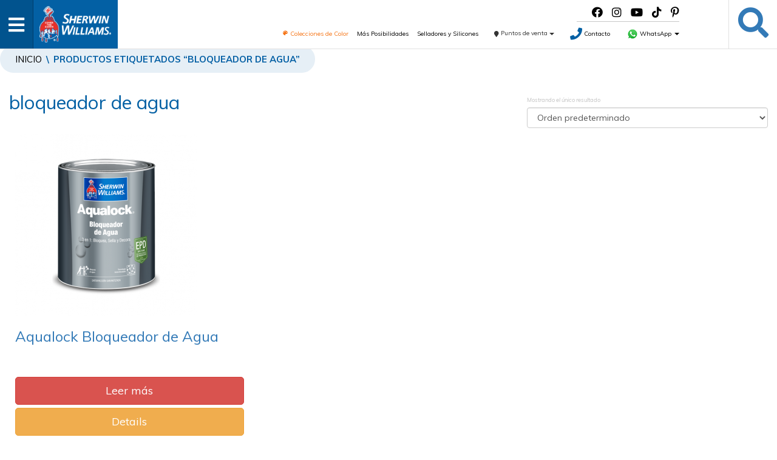

--- FILE ---
content_type: text/html; charset=UTF-8
request_url: https://www.sherwinca.com/etiqueta-producto/bloqueador-de-agua/
body_size: 17509
content:
<!DOCTYPE html>
<html lang="es" prefix="og: https://ogp.me/ns# fb: https://ogp.me/ns/fb# website: https://ogp.me/ns/website#">
<head>

<meta name="google-site-verification" content="vHZZBPYWhR4kmsTshWPsjFSCMMdUzkwIjL5NUML3Ypc" />

<!-- Hotjar Tracking Code for https://www.sherwinca.com/ -->
	<script type="37d5138db77748cfd86870f4-text/javascript">
    (function(h,o,t,j,a,r){
        h.hj=h.hj||function(){(h.hj.q=h.hj.q||[]).push(arguments)};
        h._hjSettings={hjid:3295968,hjsv:6};
        a=o.getElementsByTagName('head')[0];
        r=o.createElement('script');r.async=1;
        r.src=t+h._hjSettings.hjid+j+h._hjSettings.hjsv;
        a.appendChild(r);
    })(window,document,'https://static.hotjar.com/c/hotjar-','.js?sv=');
</script>

<meta charset="UTF-8">
<meta name="viewport" content="width=device-width, initial-scale=1">
<link rel="profile" href="http://gmpg.org/xfn/11">
<link rel="pingback" href="https://www.sherwinca.com/xmlrpc.php">
<meta name="p:domain_verify" content="bbcc664e586716eeb24a41256e425f21"/>


<meta name="wpsso-begin" content="wpsso structured data begin"/>
<!-- generator:1 --><meta name="generator" content="WPSSO Core 21.9.0/S"/>
<meta property="fb:app_id" content="966242223397117"/>
<meta property="og:type" content="website"/>
<meta property="og:url" content="https://www.sherwinca.com/etiqueta-producto/bloqueador-de-agua/"/>
<meta property="og:locale" content="es_ES"/>
<meta property="og:site_name" content="Sherwin Williams de Centroam&eacute;rica"/>
<meta property="og:title" content="bloqueador de agua  &ndash; Sherwin Williams de Centroam&eacute;rica"/>
<meta property="og:description" content="Etiqueta archive page for bloqueador de agua."/>
<!-- og:image:1 --><meta property="og:image" content="https://www.sherwinca.com/wp-content/uploads/2025/03/66-aniversario-aprobado_LinkedIn-1200x628-cropped.png"/>
<!-- og:image:1 --><meta property="og:image:width" content="1200"/>
<!-- og:image:1 --><meta property="og:image:height" content="628"/>
<meta name="twitter:domain" content="www.sherwinca.com"/>
<meta name="twitter:title" content="bloqueador de agua  &ndash; Sherwin Williams de Centroam&eacute;rica"/>
<meta name="twitter:description" content="Etiqueta archive page for bloqueador de agua."/>
<meta name="twitter:card" content="summary"/>
<meta name="twitter:image" content="https://www.sherwinca.com/wp-content/uploads/2025/03/66-aniversario-aprobado_LinkedIn-1200x1200-cropped.png"/>
<meta name="thumbnail" content="https://www.sherwinca.com/wp-content/uploads/2025/03/66-aniversario-aprobado_LinkedIn-1200x628-cropped.png"/>
<script type="application/ld+json" id="wpsso-schema-graph">{
    "@context": "https://schema.org",
    "@graph": [
        {
            "@id": "/etiqueta-producto/bloqueador-de-agua/#sso/item-list/3517",
            "@context": "https://schema.org",
            "@type": "ItemList",
            "mainEntityOfPage": "https://www.sherwinca.com/etiqueta-producto/bloqueador-de-agua/",
            "url": "https://www.sherwinca.com/etiqueta-producto/bloqueador-de-agua/",
            "name": "bloqueador de agua  &ndash; Sherwin Williams de Centroam&eacute;rica",
            "description": "Etiqueta archive page for bloqueador de agua.",
            "itemListOrder": "https://schema.org/ItemListOrderAscending",
            "itemListElement": [
                {
                    "@context": "https://schema.org",
                    "@type": "ListItem",
                    "position": 1,
                    "url": "https://www.sherwinca.com/tienda/impermeabilizantes/bloqueadores/aqualock-bloqueador-de-agua/"
                }
            ]
        }
    ]
}</script>
<meta name="wpsso-end" content="wpsso structured data end"/>
<meta name="wpsso-cached" content="2026-01-19T16:18:17+00:00 for www.sherwinca.com"/>
<meta name="wpsso-added" content="2026-01-25T10:26:13+00:00 in 0.000584 secs (23.02 MB peak)"/>

<meta name='robots' content='index, follow, max-image-preview:large, max-snippet:-1, max-video-preview:-1' />
		<style>img:is([sizes="auto" i], [sizes^="auto," i]) { contain-intrinsic-size: 3000px 1500px }</style>
		
<!-- Google Tag Manager for WordPress by gtm4wp.com -->
<script data-cfasync="false" data-pagespeed-no-defer>
	var gtm4wp_datalayer_name = "dataLayer";
	var dataLayer = dataLayer || [];
</script>
<!-- End Google Tag Manager for WordPress by gtm4wp.com -->
	<!-- This site is optimized with the Yoast SEO Premium plugin v19.2.1 (Yoast SEO v25.6) - https://yoast.com/wordpress/plugins/seo/ -->
	<title>bloqueador de agua - Sherwin Williams de Centroamérica</title>
	<link rel="canonical" href="https://www.sherwinca.com/etiqueta-producto/bloqueador-de-agua/" />
	<script type="application/ld+json" class="yoast-schema-graph">{"@context":"https://schema.org","@graph":[{"@type":"BreadcrumbList","@id":"https://www.sherwinca.com/etiqueta-producto/bloqueador-de-agua/#breadcrumb","itemListElement":[{"@type":"ListItem","position":1,"name":"Inicio","item":"https://www.sherwinca.com/"},{"@type":"ListItem","position":2,"name":"bloqueador de agua"}]}]}</script>
	<!-- / Yoast SEO Premium plugin. -->


<link rel='dns-prefetch' href='//cdnjs.cloudflare.com' />
<link rel='dns-prefetch' href='//fonts.googleapis.com' />
<link rel="alternate" type="application/rss+xml" title="Sherwin Williams de Centroamérica &raquo; Feed" href="https://www.sherwinca.com/feed/" />
<link rel="alternate" type="application/rss+xml" title="Sherwin Williams de Centroamérica &raquo; Feed de los comentarios" href="https://www.sherwinca.com/comments/feed/" />
<link rel="alternate" type="application/rss+xml" title="Sherwin Williams de Centroamérica &raquo; bloqueador de agua Etiqueta Feed" href="https://www.sherwinca.com/etiqueta-producto/bloqueador-de-agua/feed/" />
<script type="37d5138db77748cfd86870f4-text/javascript">
/* <![CDATA[ */
window._wpemojiSettings = {"baseUrl":"https:\/\/s.w.org\/images\/core\/emoji\/15.0.3\/72x72\/","ext":".png","svgUrl":"https:\/\/s.w.org\/images\/core\/emoji\/15.0.3\/svg\/","svgExt":".svg","source":{"concatemoji":"https:\/\/www.sherwinca.com\/wp-includes\/js\/wp-emoji-release.min.js?ver=6.6.4"}};
/*! This file is auto-generated */
!function(i,n){var o,s,e;function c(e){try{var t={supportTests:e,timestamp:(new Date).valueOf()};sessionStorage.setItem(o,JSON.stringify(t))}catch(e){}}function p(e,t,n){e.clearRect(0,0,e.canvas.width,e.canvas.height),e.fillText(t,0,0);var t=new Uint32Array(e.getImageData(0,0,e.canvas.width,e.canvas.height).data),r=(e.clearRect(0,0,e.canvas.width,e.canvas.height),e.fillText(n,0,0),new Uint32Array(e.getImageData(0,0,e.canvas.width,e.canvas.height).data));return t.every(function(e,t){return e===r[t]})}function u(e,t,n){switch(t){case"flag":return n(e,"\ud83c\udff3\ufe0f\u200d\u26a7\ufe0f","\ud83c\udff3\ufe0f\u200b\u26a7\ufe0f")?!1:!n(e,"\ud83c\uddfa\ud83c\uddf3","\ud83c\uddfa\u200b\ud83c\uddf3")&&!n(e,"\ud83c\udff4\udb40\udc67\udb40\udc62\udb40\udc65\udb40\udc6e\udb40\udc67\udb40\udc7f","\ud83c\udff4\u200b\udb40\udc67\u200b\udb40\udc62\u200b\udb40\udc65\u200b\udb40\udc6e\u200b\udb40\udc67\u200b\udb40\udc7f");case"emoji":return!n(e,"\ud83d\udc26\u200d\u2b1b","\ud83d\udc26\u200b\u2b1b")}return!1}function f(e,t,n){var r="undefined"!=typeof WorkerGlobalScope&&self instanceof WorkerGlobalScope?new OffscreenCanvas(300,150):i.createElement("canvas"),a=r.getContext("2d",{willReadFrequently:!0}),o=(a.textBaseline="top",a.font="600 32px Arial",{});return e.forEach(function(e){o[e]=t(a,e,n)}),o}function t(e){var t=i.createElement("script");t.src=e,t.defer=!0,i.head.appendChild(t)}"undefined"!=typeof Promise&&(o="wpEmojiSettingsSupports",s=["flag","emoji"],n.supports={everything:!0,everythingExceptFlag:!0},e=new Promise(function(e){i.addEventListener("DOMContentLoaded",e,{once:!0})}),new Promise(function(t){var n=function(){try{var e=JSON.parse(sessionStorage.getItem(o));if("object"==typeof e&&"number"==typeof e.timestamp&&(new Date).valueOf()<e.timestamp+604800&&"object"==typeof e.supportTests)return e.supportTests}catch(e){}return null}();if(!n){if("undefined"!=typeof Worker&&"undefined"!=typeof OffscreenCanvas&&"undefined"!=typeof URL&&URL.createObjectURL&&"undefined"!=typeof Blob)try{var e="postMessage("+f.toString()+"("+[JSON.stringify(s),u.toString(),p.toString()].join(",")+"));",r=new Blob([e],{type:"text/javascript"}),a=new Worker(URL.createObjectURL(r),{name:"wpTestEmojiSupports"});return void(a.onmessage=function(e){c(n=e.data),a.terminate(),t(n)})}catch(e){}c(n=f(s,u,p))}t(n)}).then(function(e){for(var t in e)n.supports[t]=e[t],n.supports.everything=n.supports.everything&&n.supports[t],"flag"!==t&&(n.supports.everythingExceptFlag=n.supports.everythingExceptFlag&&n.supports[t]);n.supports.everythingExceptFlag=n.supports.everythingExceptFlag&&!n.supports.flag,n.DOMReady=!1,n.readyCallback=function(){n.DOMReady=!0}}).then(function(){return e}).then(function(){var e;n.supports.everything||(n.readyCallback(),(e=n.source||{}).concatemoji?t(e.concatemoji):e.wpemoji&&e.twemoji&&(t(e.twemoji),t(e.wpemoji)))}))}((window,document),window._wpemojiSettings);
/* ]]> */
</script>
<link rel='stylesheet' id='font-awesome-css' href='https://www.sherwinca.com/wp-content/plugins/stagtools/assets/css/fontawesome-all.min.css?ver=5.15.3' type='text/css' media='all' />
<link rel='stylesheet' id='stag-shortcode-styles-css' href='https://www.sherwinca.com/wp-content/plugins/stagtools/assets/css/stag-shortcodes.css?ver=2.3.8' type='text/css' media='all' />
<style id='wp-emoji-styles-inline-css' type='text/css'>

	img.wp-smiley, img.emoji {
		display: inline !important;
		border: none !important;
		box-shadow: none !important;
		height: 1em !important;
		width: 1em !important;
		margin: 0 0.07em !important;
		vertical-align: -0.1em !important;
		background: none !important;
		padding: 0 !important;
	}
</style>
<link rel='stylesheet' id='wp-block-library-css' href='https://www.sherwinca.com/wp-includes/css/dist/block-library/style.min.css?ver=6.6.4' type='text/css' media='all' />
<style id='classic-theme-styles-inline-css' type='text/css'>
/*! This file is auto-generated */
.wp-block-button__link{color:#fff;background-color:#32373c;border-radius:9999px;box-shadow:none;text-decoration:none;padding:calc(.667em + 2px) calc(1.333em + 2px);font-size:1.125em}.wp-block-file__button{background:#32373c;color:#fff;text-decoration:none}
</style>
<style id='global-styles-inline-css' type='text/css'>
:root{--wp--preset--aspect-ratio--square: 1;--wp--preset--aspect-ratio--4-3: 4/3;--wp--preset--aspect-ratio--3-4: 3/4;--wp--preset--aspect-ratio--3-2: 3/2;--wp--preset--aspect-ratio--2-3: 2/3;--wp--preset--aspect-ratio--16-9: 16/9;--wp--preset--aspect-ratio--9-16: 9/16;--wp--preset--color--black: #000000;--wp--preset--color--cyan-bluish-gray: #abb8c3;--wp--preset--color--white: #ffffff;--wp--preset--color--pale-pink: #f78da7;--wp--preset--color--vivid-red: #cf2e2e;--wp--preset--color--luminous-vivid-orange: #ff6900;--wp--preset--color--luminous-vivid-amber: #fcb900;--wp--preset--color--light-green-cyan: #7bdcb5;--wp--preset--color--vivid-green-cyan: #00d084;--wp--preset--color--pale-cyan-blue: #8ed1fc;--wp--preset--color--vivid-cyan-blue: #0693e3;--wp--preset--color--vivid-purple: #9b51e0;--wp--preset--gradient--vivid-cyan-blue-to-vivid-purple: linear-gradient(135deg,rgba(6,147,227,1) 0%,rgb(155,81,224) 100%);--wp--preset--gradient--light-green-cyan-to-vivid-green-cyan: linear-gradient(135deg,rgb(122,220,180) 0%,rgb(0,208,130) 100%);--wp--preset--gradient--luminous-vivid-amber-to-luminous-vivid-orange: linear-gradient(135deg,rgba(252,185,0,1) 0%,rgba(255,105,0,1) 100%);--wp--preset--gradient--luminous-vivid-orange-to-vivid-red: linear-gradient(135deg,rgba(255,105,0,1) 0%,rgb(207,46,46) 100%);--wp--preset--gradient--very-light-gray-to-cyan-bluish-gray: linear-gradient(135deg,rgb(238,238,238) 0%,rgb(169,184,195) 100%);--wp--preset--gradient--cool-to-warm-spectrum: linear-gradient(135deg,rgb(74,234,220) 0%,rgb(151,120,209) 20%,rgb(207,42,186) 40%,rgb(238,44,130) 60%,rgb(251,105,98) 80%,rgb(254,248,76) 100%);--wp--preset--gradient--blush-light-purple: linear-gradient(135deg,rgb(255,206,236) 0%,rgb(152,150,240) 100%);--wp--preset--gradient--blush-bordeaux: linear-gradient(135deg,rgb(254,205,165) 0%,rgb(254,45,45) 50%,rgb(107,0,62) 100%);--wp--preset--gradient--luminous-dusk: linear-gradient(135deg,rgb(255,203,112) 0%,rgb(199,81,192) 50%,rgb(65,88,208) 100%);--wp--preset--gradient--pale-ocean: linear-gradient(135deg,rgb(255,245,203) 0%,rgb(182,227,212) 50%,rgb(51,167,181) 100%);--wp--preset--gradient--electric-grass: linear-gradient(135deg,rgb(202,248,128) 0%,rgb(113,206,126) 100%);--wp--preset--gradient--midnight: linear-gradient(135deg,rgb(2,3,129) 0%,rgb(40,116,252) 100%);--wp--preset--font-size--small: 13px;--wp--preset--font-size--medium: 20px;--wp--preset--font-size--large: 36px;--wp--preset--font-size--x-large: 42px;--wp--preset--font-family--inter: "Inter", sans-serif;--wp--preset--font-family--cardo: Cardo;--wp--preset--spacing--20: 0.44rem;--wp--preset--spacing--30: 0.67rem;--wp--preset--spacing--40: 1rem;--wp--preset--spacing--50: 1.5rem;--wp--preset--spacing--60: 2.25rem;--wp--preset--spacing--70: 3.38rem;--wp--preset--spacing--80: 5.06rem;--wp--preset--shadow--natural: 6px 6px 9px rgba(0, 0, 0, 0.2);--wp--preset--shadow--deep: 12px 12px 50px rgba(0, 0, 0, 0.4);--wp--preset--shadow--sharp: 6px 6px 0px rgba(0, 0, 0, 0.2);--wp--preset--shadow--outlined: 6px 6px 0px -3px rgba(255, 255, 255, 1), 6px 6px rgba(0, 0, 0, 1);--wp--preset--shadow--crisp: 6px 6px 0px rgba(0, 0, 0, 1);}:where(.is-layout-flex){gap: 0.5em;}:where(.is-layout-grid){gap: 0.5em;}body .is-layout-flex{display: flex;}.is-layout-flex{flex-wrap: wrap;align-items: center;}.is-layout-flex > :is(*, div){margin: 0;}body .is-layout-grid{display: grid;}.is-layout-grid > :is(*, div){margin: 0;}:where(.wp-block-columns.is-layout-flex){gap: 2em;}:where(.wp-block-columns.is-layout-grid){gap: 2em;}:where(.wp-block-post-template.is-layout-flex){gap: 1.25em;}:where(.wp-block-post-template.is-layout-grid){gap: 1.25em;}.has-black-color{color: var(--wp--preset--color--black) !important;}.has-cyan-bluish-gray-color{color: var(--wp--preset--color--cyan-bluish-gray) !important;}.has-white-color{color: var(--wp--preset--color--white) !important;}.has-pale-pink-color{color: var(--wp--preset--color--pale-pink) !important;}.has-vivid-red-color{color: var(--wp--preset--color--vivid-red) !important;}.has-luminous-vivid-orange-color{color: var(--wp--preset--color--luminous-vivid-orange) !important;}.has-luminous-vivid-amber-color{color: var(--wp--preset--color--luminous-vivid-amber) !important;}.has-light-green-cyan-color{color: var(--wp--preset--color--light-green-cyan) !important;}.has-vivid-green-cyan-color{color: var(--wp--preset--color--vivid-green-cyan) !important;}.has-pale-cyan-blue-color{color: var(--wp--preset--color--pale-cyan-blue) !important;}.has-vivid-cyan-blue-color{color: var(--wp--preset--color--vivid-cyan-blue) !important;}.has-vivid-purple-color{color: var(--wp--preset--color--vivid-purple) !important;}.has-black-background-color{background-color: var(--wp--preset--color--black) !important;}.has-cyan-bluish-gray-background-color{background-color: var(--wp--preset--color--cyan-bluish-gray) !important;}.has-white-background-color{background-color: var(--wp--preset--color--white) !important;}.has-pale-pink-background-color{background-color: var(--wp--preset--color--pale-pink) !important;}.has-vivid-red-background-color{background-color: var(--wp--preset--color--vivid-red) !important;}.has-luminous-vivid-orange-background-color{background-color: var(--wp--preset--color--luminous-vivid-orange) !important;}.has-luminous-vivid-amber-background-color{background-color: var(--wp--preset--color--luminous-vivid-amber) !important;}.has-light-green-cyan-background-color{background-color: var(--wp--preset--color--light-green-cyan) !important;}.has-vivid-green-cyan-background-color{background-color: var(--wp--preset--color--vivid-green-cyan) !important;}.has-pale-cyan-blue-background-color{background-color: var(--wp--preset--color--pale-cyan-blue) !important;}.has-vivid-cyan-blue-background-color{background-color: var(--wp--preset--color--vivid-cyan-blue) !important;}.has-vivid-purple-background-color{background-color: var(--wp--preset--color--vivid-purple) !important;}.has-black-border-color{border-color: var(--wp--preset--color--black) !important;}.has-cyan-bluish-gray-border-color{border-color: var(--wp--preset--color--cyan-bluish-gray) !important;}.has-white-border-color{border-color: var(--wp--preset--color--white) !important;}.has-pale-pink-border-color{border-color: var(--wp--preset--color--pale-pink) !important;}.has-vivid-red-border-color{border-color: var(--wp--preset--color--vivid-red) !important;}.has-luminous-vivid-orange-border-color{border-color: var(--wp--preset--color--luminous-vivid-orange) !important;}.has-luminous-vivid-amber-border-color{border-color: var(--wp--preset--color--luminous-vivid-amber) !important;}.has-light-green-cyan-border-color{border-color: var(--wp--preset--color--light-green-cyan) !important;}.has-vivid-green-cyan-border-color{border-color: var(--wp--preset--color--vivid-green-cyan) !important;}.has-pale-cyan-blue-border-color{border-color: var(--wp--preset--color--pale-cyan-blue) !important;}.has-vivid-cyan-blue-border-color{border-color: var(--wp--preset--color--vivid-cyan-blue) !important;}.has-vivid-purple-border-color{border-color: var(--wp--preset--color--vivid-purple) !important;}.has-vivid-cyan-blue-to-vivid-purple-gradient-background{background: var(--wp--preset--gradient--vivid-cyan-blue-to-vivid-purple) !important;}.has-light-green-cyan-to-vivid-green-cyan-gradient-background{background: var(--wp--preset--gradient--light-green-cyan-to-vivid-green-cyan) !important;}.has-luminous-vivid-amber-to-luminous-vivid-orange-gradient-background{background: var(--wp--preset--gradient--luminous-vivid-amber-to-luminous-vivid-orange) !important;}.has-luminous-vivid-orange-to-vivid-red-gradient-background{background: var(--wp--preset--gradient--luminous-vivid-orange-to-vivid-red) !important;}.has-very-light-gray-to-cyan-bluish-gray-gradient-background{background: var(--wp--preset--gradient--very-light-gray-to-cyan-bluish-gray) !important;}.has-cool-to-warm-spectrum-gradient-background{background: var(--wp--preset--gradient--cool-to-warm-spectrum) !important;}.has-blush-light-purple-gradient-background{background: var(--wp--preset--gradient--blush-light-purple) !important;}.has-blush-bordeaux-gradient-background{background: var(--wp--preset--gradient--blush-bordeaux) !important;}.has-luminous-dusk-gradient-background{background: var(--wp--preset--gradient--luminous-dusk) !important;}.has-pale-ocean-gradient-background{background: var(--wp--preset--gradient--pale-ocean) !important;}.has-electric-grass-gradient-background{background: var(--wp--preset--gradient--electric-grass) !important;}.has-midnight-gradient-background{background: var(--wp--preset--gradient--midnight) !important;}.has-small-font-size{font-size: var(--wp--preset--font-size--small) !important;}.has-medium-font-size{font-size: var(--wp--preset--font-size--medium) !important;}.has-large-font-size{font-size: var(--wp--preset--font-size--large) !important;}.has-x-large-font-size{font-size: var(--wp--preset--font-size--x-large) !important;}
:where(.wp-block-post-template.is-layout-flex){gap: 1.25em;}:where(.wp-block-post-template.is-layout-grid){gap: 1.25em;}
:where(.wp-block-columns.is-layout-flex){gap: 2em;}:where(.wp-block-columns.is-layout-grid){gap: 2em;}
:root :where(.wp-block-pullquote){font-size: 1.5em;line-height: 1.6;}
</style>
<link rel='stylesheet' id='woocommerce-smallscreen-css' href='https://www.sherwinca.com/wp-content/plugins/woocommerce/assets/css/woocommerce-smallscreen.css?ver=9.6.3' type='text/css' media='only screen and (max-width: 768px)' />
<style id='woocommerce-inline-inline-css' type='text/css'>
.woocommerce form .form-row .required { visibility: visible; }
</style>
<link rel='stylesheet' id='brands-styles-css' href='https://www.sherwinca.com/wp-content/plugins/woocommerce/assets/css/brands.css?ver=9.6.3' type='text/css' media='all' />
<link rel='stylesheet' id='fancybox.min-css' href='https://www.sherwinca.com/wp-content/themes/swreg/assets/fancybox/jquery.fancybox.min.css' type='text/css' media='all' />
<link rel='stylesheet' id='animate_css-css' href='https://www.sherwinca.com/wp-content/themes/swreg/assets/css/animate.css?ver=1769336773' type='text/css' media='all' />
<link rel='stylesheet' id='sweetalert-css' href='https://www.sherwinca.com/wp-content/themes/swreg/assets/css/sweetalert.css?ver=6.6.4' type='text/css' media='all' />
<link rel='stylesheet' id='slick_css-css' href='https://www.sherwinca.com/wp-content/themes/swreg/assets/css/slick/slick.css?ver=1769336773' type='text/css' media='all' />
<link rel='stylesheet' id='slick_theme_css-css' href='https://www.sherwinca.com/wp-content/themes/swreg/assets/css/slick/slick-theme.css?ver=1769336773' type='text/css' media='all' />
<link rel='stylesheet' id='datepicker-css-css' href='https://www.sherwinca.com/wp-content/themes/swreg/assets/datepicker/css/bootstrap-datepicker.css?ver=1769336773' type='text/css' media='all' />
<link rel='stylesheet' id='rangeslider-css-css' href='https://www.sherwinca.com/wp-content/themes/swreg/assets/rangeslider/rangeslider.css?ver=1769336773' type='text/css' media='all' />
<link rel='stylesheet' id='newcss-css' href='https://www.sherwinca.com/wp-content/themes/swreg/assets/css/new-styles.css?ver&#038;v=2' type='text/css' media='1' />
<link rel='stylesheet' id='stag-style-css' href='https://www.sherwinca.com/wp-content/themes/swreg-child/style.css?ver=1.0.0' type='text/css' media='all' />
<link rel='stylesheet' id='google-fonts-css' href='https://fonts.googleapis.com/css?family=Muli%3A300%2C300i%2C400%2C400i%2C600%2C600i%2C700%2C700i%2C800%2C800i%2C900%2C900i&#038;subset=latin' type='text/css' media='all' />
<link rel='stylesheet' id='yttor-woocommerce-css' href='https://www.sherwinca.com/wp-content/themes/swreg/woocommerce/woocommerce.css?ver=1.0.0' type='text/css' media='all' />
<script type="37d5138db77748cfd86870f4-text/javascript" src="https://www.sherwinca.com/wp-content/plugins/stop-user-enumeration/frontend/js/frontend.js?ver=1.7.6" id="stop-user-enumeration-js" defer="defer" data-wp-strategy="defer"></script>
<script type="37d5138db77748cfd86870f4-text/javascript" src="https://www.sherwinca.com/wp-includes/js/jquery/jquery.min.js?ver=3.7.1" id="jquery-core-js"></script>
<script type="37d5138db77748cfd86870f4-text/javascript" src="https://www.sherwinca.com/wp-includes/js/jquery/jquery-migrate.min.js?ver=3.4.1" id="jquery-migrate-js"></script>
<script type="37d5138db77748cfd86870f4-text/javascript" src="https://www.sherwinca.com/wp-content/plugins/woocommerce/assets/js/jquery-blockui/jquery.blockUI.min.js?ver=2.7.0-wc.9.6.3" id="jquery-blockui-js" defer="defer" data-wp-strategy="defer"></script>
<script type="37d5138db77748cfd86870f4-text/javascript" id="wc-add-to-cart-js-extra">
/* <![CDATA[ */
var wc_add_to_cart_params = {"ajax_url":"\/wp-admin\/admin-ajax.php","wc_ajax_url":"\/?wc-ajax=%%endpoint%%","i18n_view_cart":"Ver carrito","cart_url":"https:\/\/www.sherwinca.com","is_cart":"","cart_redirect_after_add":"no"};
/* ]]> */
</script>
<script type="37d5138db77748cfd86870f4-text/javascript" src="https://www.sherwinca.com/wp-content/plugins/woocommerce/assets/js/frontend/add-to-cart.min.js?ver=9.6.3" id="wc-add-to-cart-js" defer="defer" data-wp-strategy="defer"></script>
<script type="37d5138db77748cfd86870f4-text/javascript" src="https://www.sherwinca.com/wp-content/plugins/woocommerce/assets/js/js-cookie/js.cookie.min.js?ver=2.1.4-wc.9.6.3" id="js-cookie-js" defer="defer" data-wp-strategy="defer"></script>
<script type="37d5138db77748cfd86870f4-text/javascript" id="woocommerce-js-extra">
/* <![CDATA[ */
var woocommerce_params = {"ajax_url":"\/wp-admin\/admin-ajax.php","wc_ajax_url":"\/?wc-ajax=%%endpoint%%"};
/* ]]> */
</script>
<script type="37d5138db77748cfd86870f4-text/javascript" src="https://www.sherwinca.com/wp-content/plugins/woocommerce/assets/js/frontend/woocommerce.min.js?ver=9.6.3" id="woocommerce-js" defer="defer" data-wp-strategy="defer"></script>
<link rel="https://api.w.org/" href="https://www.sherwinca.com/wp-json/" /><link rel="alternate" title="JSON" type="application/json" href="https://www.sherwinca.com/wp-json/wp/v2/product_tag/3517" /><link rel="EditURI" type="application/rsd+xml" title="RSD" href="https://www.sherwinca.com/xmlrpc.php?rsd" />
<meta name="generator" content="WordPress 6.6.4" />
<meta name="generator" content="WooCommerce 9.6.3" />

<!-- Google Tag Manager for WordPress by gtm4wp.com -->
<!-- GTM Container placement set to footer -->
<script data-cfasync="false" data-pagespeed-no-defer>
	var dataLayer_content = {"pagePostType":"product","pagePostType2":"tax-product","pageCategory":[]};
	dataLayer.push( dataLayer_content );
</script>
<script data-cfasync="false" data-pagespeed-no-defer>
(function(w,d,s,l,i){w[l]=w[l]||[];w[l].push({'gtm.start':
new Date().getTime(),event:'gtm.js'});var f=d.getElementsByTagName(s)[0],
j=d.createElement(s),dl=l!='dataLayer'?'&l='+l:'';j.async=true;j.src=
'//www.googletagmanager.com/gtm.js?id='+i+dl;f.parentNode.insertBefore(j,f);
})(window,document,'script','dataLayer','GTM-NWQMGGJ');
</script>
<!-- End Google Tag Manager for WordPress by gtm4wp.com --><meta name="generator" content="SW-Regional 1.0.0">
<meta name="generator" content="StagFramework 2.0.1.3">
<link rel="shortcut icon" href="https://www.sherwinca.com/wp-content/uploads/2020/10/swfavico.png" type="image/x-icon" />	<noscript><style>.woocommerce-product-gallery{ opacity: 1 !important; }</style></noscript>
	<style id='wp-fonts-local' type='text/css'>
@font-face{font-family:Inter;font-style:normal;font-weight:300 900;font-display:fallback;src:url('https://www.sherwinca.com/wp-content/plugins/woocommerce/assets/fonts/Inter-VariableFont_slnt,wght.woff2') format('woff2');font-stretch:normal;}
@font-face{font-family:Cardo;font-style:normal;font-weight:400;font-display:fallback;src:url('https://www.sherwinca.com/wp-content/plugins/woocommerce/assets/fonts/cardo_normal_400.woff2') format('woff2');}
</style>
		<style type="text/css" id="wp-custom-css">
			@import url('/wp-content/themes/swreg-child/customfonts7/style.css?v=28');
@import url('/wp-content/themes/swreg-child/customfonts10/style.css?v=2');
@import url('/wp-content/themes/swreg-child/customfonts11/style.css?v=2');
@import url('/wp-content/themes/swreg-child/customfonts12/style.css?v=a1');
@import url('/wp-content/themes/swreg-child/customfonts13/style.css?v=1');
@import url("/wp-content/themes/swreg-child/customfonts15/style.css?v=1");
@import url("/wp-content/themes/swreg-child/customfonts16/style.css?v=2");

/*===== 2025 12 02 Contenedor de Colores en Productos ======*/

.palette {
  display: grid;
  grid-template-columns: repeat(4, 1fr);
  gap: 14px;
  max-width: 950px;
}

.color-card {
  border-radius: 14px;
  padding: 16px 14px;
  min-height: 120px;
  display: flex;
  flex-direction: column;
  justify-content: flex-end;
  font-family: system-ui, sans-serif;
  color: #fff;
}

/* Textos */
.color-name {
  margin: 0;
  font-size: 14px;
  font-weight: 600;
}

.color-code {
  margin: 0;
  font-size: 12px;
  opacity: .85;
}

/* MOBILE: 2 columnas */
@media (max-width: 600px) {
  .palette {
    grid-template-columns: repeat(2, 1fr);
  }
}

/* ---------------- COLORS REALS ---------------- */

/* Sólidos */
.blanco-mate,
.blanco-brillante,
.transparente { background: #ffffff; color: #000;
border: 1px solid}

.rojo-chino { background: #900000; }

.amarillo-limon { 
	background: #ffe700;
	color: #000; }

.verde-bosque { background: #004c46; }

.negro-mate,
.negro-brillante { background: #000000; }

.gris-perla { background: #808383; }

.cafe-anodizado { background: #453a2e; } 
	
.azul-trafalgar { background: #000a43; }


/* Metalizados (gradients) */
.aluminio {
  background: linear-gradient(135deg, #dcdcdc, #f8f8f8, #b5b5b5);
  color: #000;
}

.cromo {
  background: linear-gradient(
    135deg,
    #f9c28a 5%,   /* tono claro central */
    #f1b57b 30%,  /* dorado suave */
    #e4975a 60%,  /* cobre medio */
    #b4553a 95%   /* borde oscuro rojizo */
  );
  color: #000;
}
.cromo2 {
  background: linear-gradient(135deg, #d9d9d9, #ffffff, #c0c0c0, #ffffff);
  color: #000;
}

.oro {
  background: linear-gradient(135deg, #d4af37, #f1d17b, #c49b28);
  color: #000;
}

.primer-acrilico-gris {
  background: #6a6f71;
}


/*=====  ======*/

.product-list-container article#post-10506 > .inner-product-container-md,
body.single-product.postid-10506 .main-product-wrapper .inner-product-container-lg{
	background: url("https://www.sherwinca.com/wp-content/uploads/2025/03/20250317-Excello-Pilas-background-v3jpg.jpeg");
    background-size: cover;
}



#top-site-button{ bottom: 120px !important; }

body.postid-297 .main-product-wrapper .inner-product-container-lg {
    background: url('https://www.sherwinca.com/wp-content/uploads/2024/07/20240715-aqualock-8000-background.png') !important;
    background-size: cover;
	background-position: top center !important;
}


@media (min-width: 1200px) and (max-width: 1360px) {

  /* colecciones color 2024 03 05 */
  .top-options li a, 
  .top-options button, 
  .top-options button ul.dropdown-menu li a,
  #fat-menu > a {
    font-size: 10px;
  }
  .top-options > li {
    margin-right: 10px;
  }
  /* colecciones color 2024 03 05 */

}


/* 2024 01 31 cambios en blog*/

.grid-sizer-blog,
.blog-container > article,
.alm-reveal > li,
.alm-listing > li{
  width: 50% !important;
}

.alm-listing > li {
  list-style: none !important;
}

.alm-listing .alm-paging-content > li img,
.alm-listing .alm-reveal > li img,
.alm-listing > li img {
  position: initial !important;
  margin-bottom: 15px;
  border-radius: 5px !important;
}
.alm-listing > li {
  width: 50% !important;
  float: left;
  padding: 0px 20px !important;
}
.alm-listing .alm-paging-content > li h3,
.alm-listing .alm-reveal > li h3,
.alm-listing > li h3,
.alm-listing .alm-paging-content > li p,
.alm-listing .alm-reveal > li p,
.alm-listing > li p {
  width: 100%;
  margin: 10px 0 0px 0;
}
.alm-listing li h3 {
  font-size: 20px;
}

.page-template-template-archive-blog li p.entry-meta {
  display: block;
  width: 100%;
  color: #999;
  font-size: 11px;
}

@media (min-width: 1200px) {
	  .alm-listing > li {
    height: 580px;
  }
}

@media (max-width: 1199px) {
  .alm-listing > li {
    width: 100% !important;
  }
}

@media (max-width: 991px) {
	
  .alm-listing > li {
    height: 580px;
  }
	/*li.menu-item-colecciones-color,*/
  li.menu-item-colorid{ display: none !important; }
}

@media (max-width: 600px) {
  .alm-listing > li {
    height: auto;
    margin-bottom: 45px;
  }
}
/* hasta aca 2024 01 31 cambios en blog*/

#products-container .slick-arrow > svg{
	filter: drop-shadow(-1px 2px 2px rgb(0 0 0 / 0.4));
}

.links-products li button.hojatecnica-style, 
.links-products li button.hojatecnica-style, 
.links-products > li > a.hoja-tecnica, 
.links-products > li > button.hoja-tecnica, 
button.blue, a.blue{
	background: #1860a3 !important;
    border: 0;
    padding: 15px 30px;
	border-radius: 15px !important;
}

/* 2024 04 15 / ColorTools / ColorMix / Tabs */ 

.colortools-inner-banner {
    min-height: 550px;
}

/* 2023 11 08 / ColorTools / ColorMix / Tabs */ 

.colortools-inner-banner > .innerd {
    background: rgba(0, 0, 0, 0);
}

.swca-tabs.nav-tabs{ 
  border-bottom: 0;
}

.swca-tabs.nav-tabs > li > a{
  font-weight: bold;
  text-transform: uppercase;
  color: black;
  border: 3px solid white;
  margin-bottom: 3px;
}

.swca-tabs.nav-tabs > li.active > a, 
.swca-tabs.nav-tabs > li.active > a:hover, 
.swca-tabs.nav-tabs > li.active > a:focus{
  border: 3px solid #fff;
  border-radius: 0;
  background: transparent;
}

.swca-tabs.nav-tabs > li.active.nav-item.green > a, 
.swca-tabs.nav-tabs > li.active.nav-item.green > a:hover, 
.swca-tabs.nav-tabs > li.active.nav-item.green > a:focus{
  border-color: #BD677E;
  border-radius: 0;
  background: transparent;
}

.nav-tabs > li.green > a:hover,
.nav > li.green > a:focus {
  border: 3px solid #BD677E;
  border-radius: 0;
  background: transparent;
}

.swca-tabs.nav-tabs > li.active.nav-item.red > a, 
.swca-tabs.nav-tabs > li.active.nav-item.red > a:hover, 
.swca-tabs.nav-tabs > li.active.nav-item.red > a:focus{
  border-color: #4C3529;
  border-radius: 0;
  background: transparent;
}

.nav-tabs > li.red > a:hover,
.nav > li.red > a:focus {
  border: 3px solid #4C3529;
  border-radius: 0;
  background: transparent;
}

.swca-tabs.nav-tabs > li.active.nav-item.dark > a, 
.swca-tabs.nav-tabs > li.active.nav-item.dark > a:hover, 
.swca-tabs.nav-tabs > li.active.nav-item.dark > a:focus{
  border-color: #27383E;
  border-radius: 0;
  background: transparent;
}

.nav-tabs > li.dark > a:hover,
.nav > li.dark > a:focus {
  border: 3px solid #27383E;
  border-radius: 0;
  background: transparent;
}

.swca-tabs.nav-tabs > li.active.nav-item.light > a, 
.swca-tabs.nav-tabs > li.active.nav-item.light > a:hover, 
.swca-tabs.nav-tabs > li.active.nav-item.light > a:focus{
  border-color: #AA9682;
  border-radius: 0;
  background: transparent;
}

.nav-tabs > li.light > a:hover,
.nav > li.light > a:focus {
  border: 3px solid #AA9682;
  border-radius: 0;
  background: transparent;
}



 /* 2024 09 27 / ColorTools / ColorMix / Tabs */ 
.name-code {
    display: flex;
    gap: 5px;
    flex-wrap: wrap;
}

.name, .code {
  flex-shrink: 0; /* Evita que los elementos se compriman si hay poco espacio */
}

@media (min-width: 550px){

  .paleta-colormix li{ width: 23%; display: inline-block; padding: 0; margin: 1%; font-size: 1.2rem; line-height: 1.7rem; float: left; }
  .paleta-colormix li .single-color{ padding: 6px; height: 140px;  }
  .paleta-colormix li .single-color .name{ font-weight: bold; }
  .paleta-colormix li .single-color .highlighttext{ font-style: italic; }
  /*  END 2024 09 27 / ColorTools / ColorMix / Tabs */ 


}

@media (max-width: 549px){

  .paleta-colormix li{ width: 31%; display: inline-block; padding: 0; margin: 1%; font-size: 1rem; line-height: 1.7rem; float: left; }
  .paleta-colormix li .single-color{ padding: 6px; height: 140px;  }

}

/* 2023 11 08 / ColorTools / ColorMix / Tabs */ 



.page-template-template-colortools-colormix .colortools-inner-banner h2{ display: none; }
.page-template-template-colortools-colormix .colortools-inner-banner{ background-position: center; }
.page-template-template-colortools-colormix .colortools-inner-banner .innerd{ width:100%; }


form.form-vacante-aplicar,
.main-vacantes-content .entry-content p,
.main-vacantes-content .entry-content ul {
  font-size: 17px;
}

/* otras modificaciones 2021 12 14 */
.list-product-category .slick-track,
.list-usosproyectos .slick-track {
    margin:auto;
}

.fancybox-close-small:after{ display: none; }
.fancybox-button:focus, .fancybox-button:hover {
    color: #505050 !important;
}


/* modificado 2021 12 14 para */
.fancybox-slide > #embed-doc-tec{ 
  min-width: 96vw;
  min-height: 90vh;
}

#embed-doc-tec embed, 
#embed-doc-tec iframe{ 
  padding: 0;
  margin: 0;
  width: 100%;
  height: 100%;
  min-width: 100%;
  min-height: 100%;
  min-width: 80vw;
  min-height: 85vh;
  overflow-x: auto;
  overflow-y: auto;
}
#embed-doc-tec .link-container a{ width: 100%; height: auto; padding: 40px 20px; text-align: center; }


/* 2021 10 El Por de Crear */
.page-template-template-no-header-no-footer header,
.page-template-template-no-header-no-footer .footer-wrapper,
.page-template-template-no-header-no-footer .WhatsAppMobileContainer,
.page-template-template-no-header-no-footer #ventanaBwChat
{ display: none !important; } 
/* 2021 10 El Por de Crear */

/* 2021 08 02 */
.fancybox-slide > .fancybox-content{
	display: inline-block !important;
}
/* 2021 08 02*/

/* 2021 06 28 colecciones de color */
a.header-colecciones-color{ color: #f57416 !important; }
a.header-colecciones-color:hover,
a.header-colecciones-color:focus,
a.header-colecciones-color:active{ opacity: 0.8; }

/*li.menu-item-6186{ display:none; }*/
.sidebar-menu-right>.menu>li.menu-item-6186>a{
  color: #f57416;
  border: 1px solid #f57416;
  padding: 5px 10px;
  margin-top: 15px;
  border-radius: 0;
  width: 100%;
}

.sidebar-menu-right>.menu>li.menu-item-6186>a:before{
  font-family: 'icomoon7' !important;
  speak: never;
  font-style: normal;
  font-weight: normal;
  font-variant: normal;
  text-transform: none;
  line-height: 1;

  /* Better Font Rendering =========== */
  -webkit-font-smoothing: antialiased;
  -moz-osx-font-smoothing: grayscale;
  content: "\e900";
}
/* 2021 06 28 colecciones de color */


/* 2023 11 08 colecciones de color */

.circulo-cromatico-backg {
  background: url(https://www.sherwinca.com/wp-content/uploads/2024/09/circulo-bg-overlay.jpg);
  background-size: cover;
  background-position: center;
  background-repeat: no-repeat;
}


@media (max-width: 1199px) {
  
    /* colecciones color 2021 07 08 */
    .top-options{ font-size: 10px; } 
    .top-options>li{ margin-right: 10px; }
    /* colecciones color 2021 07 08 */
  
  }

/* 2023 10 24 cambio logo twitter X */

svg {
  transition: fill 0.3s;
}

svg:hover {
  fill: #3788c1 !important; /* Cambia este color al que desees cuando el cursor esté sobre el SVG */
}


		</style>
		</head>
<body class="archive tax-product_tag term-bloqueador-de-agua term-3517 theme-swreg woocommerce woocommerce-page woocommerce-no-js left-sidebar wc-2-1 chrome stagtools wpsso-term-3517-tax-product_tag" itemscope="itemscope" itemtype="http://schema.org/WebPage">

<script src="https://bitdesk-channels-livechat.azurewebsites.net/ChatWidget/package/2.0.0/dist/js/bitdeskChat.min.js" type="37d5138db77748cfd86870f4-text/javascript"></script>

  <div class="dropup WhatsAppMobileContainer hidden-sm hidden-md hidden-lg">
    <button class="btn btn-default dropdown-toggle" type="button" id="dropdownWhatsAppMobile" data-toggle="dropdown" aria-haspopup="true" aria-expanded="false">
      <i class="fa fa-whatsapp hidden" aria-hidden="true"></i> 
      <img src="https://www.sherwinca.com/wp-content/themes/swreg/assets/img/whatsapp-logo-mini.png" style="max-height: 18px;"> WhatsApp
      <span class="caret"></span>
    </button>
    <ul class="dropdown-menu" aria-labelledby="dropdownWhatsAppMobile">
      <li><a href="https://wa.me/50321332333" target="_blank" class="sv" style="background: transparent; padding-left: 15px;" onclick="if (!window.__cfRLUnblockHandlers) return false; dataLayer.push({'Event': 'whatsapp', 'Pais': 'El Salvador'});" data-cf-modified-37d5138db77748cfd86870f4-="">El Salvador</a></li>
      <li><a href="https://wa.me/50222029999" target="_blank" class="gt" style="background: transparent; padding-left: 15px;" onclick="if (!window.__cfRLUnblockHandlers) return false; dataLayer.push({'Event': 'whatsapp', 'Pais': 'Guatemala'});" data-cf-modified-37d5138db77748cfd86870f4-="">Guatemala</a></li>
      <li><a href="https://wa.me/50422838757" target="_blank" class="hn" style="background: transparent; padding-left: 15px;" onclick="if (!window.__cfRLUnblockHandlers) return false; dataLayer.push({'Event': 'whatsapp', 'Pais': 'Tegucigalpa'});" data-cf-modified-37d5138db77748cfd86870f4-="">Tegucigalpa</a></li>
      <li><a href="https://wa.me/50425645050" target="_blank" class="hn" style="background: transparent; padding-left: 15px;" onclick="if (!window.__cfRLUnblockHandlers) return false; dataLayer.push({'Event': 'whatsapp', 'Pais': 'San Pedro Sula'});" data-cf-modified-37d5138db77748cfd86870f4-="">San Pedro Sula</a></li>
      <li><a href="https://wa.me/50522489272" target="_blank" class="ni" style="background: transparent; padding-left: 15px;" onclick="if (!window.__cfRLUnblockHandlers) return false; dataLayer.push({'Event': 'whatsapp', 'Pais': 'Nicaragua'});" data-cf-modified-37d5138db77748cfd86870f4-="">Nicaragua</a></li>
      <li><a href="https://wa.me/50622164040" target="_blank" class="cr" style="background: transparent; padding-left: 15px;" onclick="if (!window.__cfRLUnblockHandlers) return false; dataLayer.push({'Event': 'whatsapp', 'Pais': 'Costa Rica'});" data-cf-modified-37d5138db77748cfd86870f4-="">Costa Rica</a></li>
      <li><a href="https://wa.me/5073218282" target="_blank" class="pa" style="background: transparent; padding-left: 15px;" onclick="if (!window.__cfRLUnblockHandlers) return false; dataLayer.push({'Event': 'whatsapp', 'Pais': 'Panamá'});" data-cf-modified-37d5138db77748cfd86870f4-="">Panamá</a></li>
    </ul>
  </div>
  
<div id="page" class="hfeed site">


<!-- hide -->
<div class="clearfix active  animated fadeIn" id="wrapper">

    <div id="sidebar-wrapper" class="clearfix ">


    <!--LogoMenu-->
    <div class="clearfix text-center sidebar-wrapper-logo hidden">
      <a  href="https://www.sherwinca.com/" title="Sherwin Williams de Centroamérica" rel="home">
      <img class="animated bounceIn margin-auto" src="http://www.sherwinca.com/wp-content/uploads/2017/07/mainlogoswreg.png" alt="Sherwin Williams de Centroamérica" />
      </a>
    </div>
    <!--end-->




      <a class="sidebar-wrapper-close"><i class="fa fa-times" aria-hidden="true"></i></a>

      <div class="clearfix">
      	<div class="col-lg-6 col-md-6 col-sm-6 col-xs-12 sidebar-menu-left animated bounceInUp hide no-padding">
      		 <ul class="sidebar-nav nav hidden">
                            </ul>
              						<div class="feauturedpage col-lg-12 col-md-12 col-sm-12 col-xs-12"  style='background: #69bc46; ' >
							<a href="https://www.sherwinca.com/categoria-producto/arquitectonico/">
							<div class="dtable">
								<div class="innerd">

								<span class="icon-icon1-arquitectonico"></span>
								<h5 class="fwbold whitecolor">ARQUITECTÓNICO</h5>

								</div>
							</div>
							</a>
						</div>
  		        							<div class="feauturedpage col-lg-12 col-md-12 col-sm-12 col-xs-12"  style='background: #01b6e3; ' >
							<a href="https://www.sherwinca.com/categoria-producto/impermeabilizantes/">
							<div class="dtable">
								<div class="innerd">

								<span class="icon-icon2-impermebealizantes"></span>
								<h5 class="fwbold whitecolor">IMPERMEABILIZANTES</h5>

								</div>
							</div>
							</a>
						</div>
  		        							<div class="feauturedpage col-lg-12 col-md-12 col-sm-12 col-xs-12"  style='background: #009380; ' >
							<a href="https://www.sherwinca.com/categoria-producto/industria/">
							<div class="dtable">
								<div class="innerd">

								<span class="icon-icon3-industria"></span>
								<h5 class="fwbold whitecolor">INDUSTRIA</h5>

								</div>
							</div>
							</a>
						</div>
  		        							<div class="feauturedpage col-lg-12 col-md-12 col-sm-12 col-xs-12"  style='background: #f57416; ' >
							<a href="https://www.sherwinca.com/categoria-producto/madera/">
							<div class="dtable">
								<div class="innerd">

								<span class="icon-icon4-madera"></span>
								<h5 class="fwbold whitecolor">MADERA</h5>

								</div>
							</div>
							</a>
						</div>
  		        							<div class="feauturedpage col-lg-12 col-md-12 col-sm-12 col-xs-12"  style='background: #b71f34; ' >
							<a href="https://www.sherwinca.com/categoria-producto/automotriz/">
							<div class="dtable">
								<div class="innerd">

								<span class="icon-icons_lineas05"></span>
								<h5 class="fwbold whitecolor">AUTOMOTRIZ</h5>

								</div>
							</div>
							</a>
						</div>
  		        							<div class="feauturedpage col-lg-12 col-md-12 col-sm-12 col-xs-12"  style='background: #fdb417; ' >
							<a href="https://www.sherwinca.com/categoria-producto/asociados/">
							<div class="dtable">
								<div class="innerd">

								<span class="icon-icon6-asociados"></span>
								<h5 class="fwbold whitecolor">ASOCIADOS</h5>

								</div>
							</div>
							</a>
						</div>
  		        	      	</div>
        <nav id="spy" class="col-lg-6 col-md-6 col-sm-6 col-xs-12 sidebar-menu-right animated bounceInDown hide padding-top-15 padding-bottom-130">

              <ul class="sidebar-nav nav"></ul>
              <ul id="menu-menu-principal" class="menu"><li id="menu-item-2119" class="menu-item menu-item-type-post_type menu-item-object-page menu-item-has-children menu-item-2119"><a href="https://www.sherwinca.com/sobre-nosotros/corporativo/">SOBRE NOSOTROS</a>
<ul class="sub-menu">
	<li id="menu-item-5412" class="menu-item menu-item-type-post_type menu-item-object-page menu-item-5412"><a href="https://www.sherwinca.com/sobre-nosotros/corporativo/">Corporativo</a></li>
	<li id="menu-item-6908" class="menu-item menu-item-type-post_type menu-item-object-page menu-item-6908"><a href="https://www.sherwinca.com/sobre-nosotros/bolsa-de-trabajo/listado/">Bolsa de Trabajo</a></li>
	<li id="menu-item-6987" class="menu-item menu-item-type-post_type menu-item-object-page menu-item-6987"><a href="https://www.sherwinca.com/sobre-nosotros/certificaciones/">Certificaciones</a></li>
</ul>
</li>
<li id="menu-item-2552" class="menu-item menu-item-type-post_type menu-item-object-page menu-item-has-children menu-item-2552"><a href="https://www.sherwinca.com/color-tools/">Color Tools</a>
<ul class="sub-menu">
	<li id="menu-item-11180" class="menu-item menu-item-type-post_type menu-item-object-page menu-item-11180"><a href="https://www.sherwinca.com/color-tools/colormix/">Colormix</a></li>
	<li id="menu-item-2687" class="menu-item menu-item-type-post_type menu-item-object-page menu-item-2687"><a href="https://www.sherwinca.com/color-tools/guia-de-color/">Guía de Color</a></li>
	<li id="menu-item-8112" class="menu-item menu-item-type-custom menu-item-object-custom menu-item-8112"><a target="_blank" rel="noopener" href="https://www.sherwinca.com/colorid/">Color ID</a></li>
	<li id="menu-item-1261" class="menu-item menu-item-type-custom menu-item-object-custom menu-item-1261"><a href="http://www.sherwinca.com/color-tools/#tools-arquitectonico-section">Tools Arquitectónico</a></li>
	<li id="menu-item-1262" class="menu-item menu-item-type-custom menu-item-object-custom menu-item-1262"><a href="http://www.sherwinca.com/color-tools/#tools-madera-section">Tools Madera</a></li>
	<li id="menu-item-11046" class="menu-item menu-item-type-post_type menu-item-object-page menu-item-11046"><a href="https://www.sherwinca.com/color-tools/capsulas-de-color/">Cápsulas de Color</a></li>
</ul>
</li>
<li id="menu-item-6186" class="menu-item menu-item-type-custom menu-item-object-custom menu-item-6186"><a target="_blank" rel="noopener" href="https://coleccionesdecolor.sherwinca.com/form-filter/1146?token=eyJ0eXAiOiJKV1QiLCJhbGciOiJIUzI1NiJ9.[base64].6iIVug7SbipVLGhaeckQETLTO1iUxvkEruKDTbVNk9U&#038;session_id=">Colecciones de Color</a></li>
<li id="menu-item-4612" class="menu-item menu-item-type-post_type menu-item-object-page menu-item-4612"><a href="https://www.sherwinca.com/herramientas/">Herramientas</a></li>
<li id="menu-item-1271" class="menu-item menu-item-type-post_type menu-item-object-page menu-item-1271"><a href="https://www.sherwinca.com/colorsnap/tablet/">COLORSNAP</a></li>
<li id="menu-item-1264" class="menu-item menu-item-type-custom menu-item-object-custom menu-item-1264"><a target="_blank" rel="noopener" href="https://www.sherwinca.com/promociones/">PROMOCIONES</a></li>
<li id="menu-item-7421" class="menu-item menu-item-type-post_type menu-item-object-page menu-item-has-children menu-item-7421"><a href="https://www.sherwinca.com/pintor-profesional/">Pintor Profesional</a>
<ul class="sub-menu">
	<li id="menu-item-11505" class="menu-item menu-item-type-custom menu-item-object-custom menu-item-11505"><a href="https://sherwinca.com/clubdelpintor/">Club del Pintor Profesional</a></li>
	<li id="menu-item-1266" class="menu-item menu-item-type-post_type menu-item-object-page menu-item-1266"><a href="https://www.sherwinca.com/pintor-profesional/academia-del-pintor-profesional/">Academia del Pintor Profesional</a></li>
	<li id="menu-item-7423" class="menu-item menu-item-type-custom menu-item-object-custom menu-item-7423"><a target="_blank" rel="noopener" href="https://pro-contractor.sherwinca.com/">PRO Contractor Web</a></li>
</ul>
</li>
<li id="menu-item-1268" class="menu-item menu-item-type-custom menu-item-object-custom menu-item-1268"><a target="_blank" rel="noopener" href="http://www.conceptsincolorbysw.com/">CONCEPTS IN COLOR</a></li>
<li id="menu-item-3939" class="menu-item menu-item-type-post_type menu-item-object-page menu-item-3939"><a href="https://www.sherwinca.com/entradas-blog/">Blog De Sherwin-Williams</a></li>
<li id="menu-item-3089" class="menu-item menu-item-type-post_type menu-item-object-page menu-item-has-children menu-item-3089"><a href="https://www.sherwinca.com/puntos-venta-sv/">Puntos de Venta</a>
<ul class="sub-menu">
	<li id="menu-item-8084" class="menu-item menu-item-type-post_type menu-item-object-page menu-item-8084"><a href="https://www.sherwinca.com/puntos-venta-sv/">Tiendas Sherwin-Williams</a></li>
	<li id="menu-item-9443" class="menu-item menu-item-type-post_type menu-item-object-page menu-item-9443"><a href="https://www.sherwinca.com/distribuidores-autorizados-sv/">Distribuidores Autorizados</a></li>
</ul>
</li>
<li id="menu-item-11234" class="menu-item menu-item-type-post_type menu-item-object-page menu-item-11234"><a href="https://www.sherwinca.com/contacto/">Contacto</a></li>
</ul>        </nav>
      </div>
    </div>

    <div id="page-content-wrapper">

		<div id="floating-searchbar" class="row no-margin ">
		<div class="inner">
			<form role="search" method="get" class="search-form" action="https://www.sherwinca.com/">
	<label>
		<span class="screen-reader-text">Search for:</span>
		<input type="search" class="search-field" placeholder="Pregúntale a Sherwin Williams" value="" name="s" title="Search for:">
	</label>
	<input type="hidden" name="post_type" value="products">
	<input type="submit" class="search-submit" value="Search">
</form>
			<a href="javascript:;" class="display-top-search-bar closebar" data-actionsb="close" >
				<i class="fa fa-times" aria-hidden="true"></i>
			</a>
		</div>
	</div>

	<header id="masthead" class="site-header noheaderimage" role="banner" itemscope="itemscope" itemtype="http://schema.org/WPHeader">

		<!--site-branding.logo-->
		<div class="col-lg-3 col-md-3 col-sm-4 col-xs-6 no-padding">

			<ul class="menu-main">
				<li>
					<a id="menu-toggle" href="#" class="glyphicon glyphicon-align-justify btn-menu toggle">
	                    <i class="fa fa-bars" aria-hidden="true"></i>
	                </a>
				</li>
				<li>
					<div class="dtable w100h100">
						<div class="innerd">
							<a href="https://www.sherwinca.com/" title="Sherwin Williams de Centroamérica" rel="home" class="mainlogolistcontainer">
																<img src="http://www.sherwinca.com/wp-content/uploads/2017/07/mainlogoswreg.png" alt="Sherwin Williams de Centroamérica">
																<p class="site-description"></p>
							</a>
						</div>
					</div>
				</li>
			</ul>

			
		</div>

		<div class="col-lg-9 col-md-9 col-sm-8 col-xs-6 header-right-side">

			<div class="search-square" style="">
				<a href="javascript:;" class="display-top-search-bar" data-actionsb="show">
					<i class="fa fa-search" aria-hidden="true"></i>
				</a>
			</div>

			<div class="top" style="width: 85%; float: left; ">
								<ul class="top-header-sn">
										<li>
						<a href="https://www.facebook.com/SherwinWilliamsCA/" target="_blank">
							<i class="fab fa-facebook" aria-hidden="true"></i>
						</a>
					</li>
											<li>
							<a href="https://www.instagram.com/sherwinca/" target="_blank">
								<i class="fab fa-instagram" aria-hidden="true"></i>
							</a>
						</li>
												<li>
							<a href="https://www.youtube.com/user/SherwinWilliamsCA" target="_blank">
								<i class="fab fa-youtube" aria-hidden="true"></i>
							</a>
						</li>
												<li>
							<a href="https://www.tiktok.com/@sherwinca?lang=es" target="_blank">
								<i class="fab fa-tiktok"></i>
							</a>
						</li>
											<li>
						<a href="https://www.pinterest.com/swdeca/" target="_blank">
							<i class="fab fa-pinterest-p" aria-hidden="true"></i>
						</a>
					</li>
														</ul>
			</div>

			<div class="bottom " style="width: 85%; float: left; ">

				<ul class="top-options nolist">
															<li class="menu-item-colecciones-color ">
						<a target="_blank" class="header-colecciones-color" href="https://coleccionesdecolor.sherwinca.com/?token=eyJ0eXAiOiJKV1QiLCJhbGciOiJIUzI1NiJ9.eyJpc3MiOiJodHRwOlwvXC8xOTIuMTY4Ljk
yLjE0XC9ub3ZhLWFwaVwvcHJvdmlkZXJzIiwiaWF0IjoxNjI0NjU2NDgyLCJleHAiOjE2MjQ2NjAwODIsIm5iZiI6MTYyNDY1NjQ4MiwianRpIjoi
V1pPRUJSa0w3YWc3NExESyIsInN1YiI6NSwicHJ2IjoiNjEzMGIzOGRmMzBkMmQwZGM4Njg4M2ZlNGYxNmZkMzA5MmFiNTQxYSJ9.6iIVu
g7SbipVLGhaeckQETLTO1iUxvkEruKDTbVNk9U&session_id=">
							<span class="icon20210820-colecciones_color"></span>
							Colecciones de Color
						</a>
					</li>
					<li class="menu-item-colorid">
						<a href="https://sherwinca.com/mas-posibilidades/" target="_blank">Más Posibilidades</a>
					</li>
					<li class="menu-item-colorid">
						<a href="https://sherwinca.com/selladores-silicones/" target="_blank">Selladores y Silicones</a>
					</li>
										<li>
						<div class="dropdown">
							<button class="btn btn-default dropdown-toggle btn-custom-dropdown noborder" type="button" id="dropdownMenu1" data-toggle="dropdown" aria-haspopup="true" aria-expanded="true">
								<i class="fa fa-map-marker" aria-hidden="true"></i> 
								Puntos de venta
								<span class="caret"></span>
							</button>
							<ul class="dropdown-menu" aria-labelledby="dropdownMenu1">
								<li><a href="https://www.sherwinca.com/puntos-venta-sv/">Tiendas Sherwin-Williams</a></li>
								<li><a href="https://www.sherwinca.com/distribuidores-autorizados-sv/">Distribuidores autorizados</a></li>
							</ul>
						</div>
					</li>
					<li>
						<a href="https://www.sherwinca.com/contacto/">
							<i class="fa fa-phone" aria-hidden="true"></i>
							Contacto
						</a>
					</li>
					<li class="list-country-container">

						<select name="paises" id="paises" class="selectcountry hidden">
							<option value="sv">El Salvador</option>
							<option value="gt">Guatemala</option>
							<option value="hn-tgu">Tegucigalpa</option>
							<option value="hn-sps">San Pedro Sula</option>
							<option value="ni">Nicaragua</option>
							<option value="pa">Panama</option>
							<option value="cr">Costa Rica</option>
						</select>

						
					</li>
					<li class="list-whatsapp-container">
						  <ul class="nolist">
    <li id="fat-menu" class="dropdown">
      <a href="javascript:;" class="dropdown-toggle" id="drop4" data-toggle="dropdown" role="button" aria-haspopup="true" aria-expanded="true">
        <i class="fa fa-whatsapp hidden" aria-hidden="true"></i>
        <img src="https://www.sherwinca.com/wp-content/themes/swreg/assets/img/whatsapp-logo-mini.png" style="max-height: 18px;"> WhatsApp <span class="caret"></span>
      </a>
      <ul class="dropdown-menu country-list" aria-labelledby="drop4">
        <li><a href="https://www.sherwinca.com/whatsapp/?n=50321332333&c=sv" target="_blank" class="sv" style="background: transparent; padding-left: 15px;" onclick="if (!window.__cfRLUnblockHandlers) return false; dataLayer.push({'Event': 'whatsapp', 'Pais': 'El Salvador'});" data-cf-modified-37d5138db77748cfd86870f4-="">El Salvador</a></li>
        <li><a href="https://www.sherwinca.com/whatsapp/?n=50222029999&c=gt" target="_blank" class="gt" style="background: transparent; padding-left: 15px;" onclick="if (!window.__cfRLUnblockHandlers) return false; dataLayer.push({'Event': 'whatsapp', 'Pais': 'Guatemala'});" data-cf-modified-37d5138db77748cfd86870f4-="">Guatemala</a></li>
        <li><a href="https://www.sherwinca.com/whatsapp/?n=50422838757&c=hn" target="_blank" class="hn" style="background: transparent; padding-left: 15px;" onclick="if (!window.__cfRLUnblockHandlers) return false; dataLayer.push({'Event': 'whatsapp', 'Pais': 'Tegucigalpa'});" data-cf-modified-37d5138db77748cfd86870f4-="">Tegucigalpa</a></li>
        <li><a href="https://www.sherwinca.com/whatsapp/?n=50425645050&c=hn" target="_blank" class="hn" style="background: transparent; padding-left: 15px;" onclick="if (!window.__cfRLUnblockHandlers) return false; dataLayer.push({'Event': 'whatsapp', 'Pais': 'San Pedro Sula'});" data-cf-modified-37d5138db77748cfd86870f4-="">San Pedro Sula</a></li>
        <li><a href="https://www.sherwinca.com/whatsapp/?n=50522489272&c=ni" target="_blank" class="ni" style="background: transparent; padding-left: 15px;" onclick="if (!window.__cfRLUnblockHandlers) return false; dataLayer.push({'Event': 'whatsapp', 'Pais': 'Nicaragua'});" data-cf-modified-37d5138db77748cfd86870f4-="">Nicaragua</a></li>
        <li><a href="https://www.sherwinca.com/whatsapp/?n=50622164040&c=cr" target="_blank" class="cr" style="background: transparent; padding-left: 15px;" onclick="if (!window.__cfRLUnblockHandlers) return false; dataLayer.push({'Event': 'whatsapp', 'Pais': 'Costa Rica'});" data-cf-modified-37d5138db77748cfd86870f4-="">Costa Rica</a></li>
        <li><a href="https://www.sherwinca.com/whatsapp/?n=5073218282&c=pa" target="_blank" class="pa" style="background: transparent; padding-left: 15px;" onclick="if (!window.__cfRLUnblockHandlers) return false; dataLayer.push({'Event': 'whatsapp', 'Pais': 'Panamá'});" data-cf-modified-37d5138db77748cfd86870f4-="">Panamá</a></li>
      </ul>
    </li>
  </ul>
  					</li>
					
				</ul>



			</div>



			
					</div>
		<!-- .site-branding -->


		
	</header><!-- #masthead -->

	
	<div class="nocontainer entirecontainer row no-padding  noheaderimage">
		
		<div id="content" class="site-content">

	<nav class="woocommerce-breadcrumb" itemprop="breadcrumb"><a href="https://www.sherwinca.com">Inicio</a><span class="divider">&#92;</span>Productos etiquetados &ldquo;bloqueador de agua&rdquo;</nav>

<div class="clearfix padding-topbottom-30"  >

	<div class="col-lg-8 col-md-8 col-sm-8 col-xs-12">
		
			<h1 class="page-title">bloqueador de agua</h1>

		
			</div>

	<div class="col-lg-4 col-md-4 col-sm-4 col-xs-12">
		
		<div class="woocommerce-notices-wrapper"></div><p class="woocommerce-result-count">
	Mostrando el único resultado</p>
	<form class="woocommerce-ordering clearfix" method="get">
		<select name="orderby" class="orderby form-control">
							<option value="menu_order"  selected='selected'>Orden predeterminado</option>
							<option value="popularity" >Ordenar por popularidad</option>
							<option value="date" >Ordenar por los últimos</option>
							<option value="price" >Ordenar por precio: bajo a alto</option>
							<option value="price-desc" >Ordenar por precio: alto a bajo</option>
					</select>
			</form>
			</div>

</div>

		
			
			<div class="wrapper-products clearfix" >

				
				
					
		
        <div class="col-lg-4 col-md-4 col-sm-6 col-xs-12 product overflow-hidden margin-topbottom-20"  >
            <div class="clearfix border-eaeaea padding-10 ">

            	<div class="thumbnail-container">
            	    
					
            	    <a href="https://www.sherwinca.com/tienda/impermeabilizantes/bloqueadores/aqualock-bloqueador-de-agua/">

                                <img src='https://www.sherwinca.com/wp-content/uploads/2017/09/Aqualock-Bloqueador-de-Agua-BE-EPD-300x300.png' class='img-responsive margin-auto' />
            	    </a>



            	    <div class="product-actions">
            	    	            	    </div><!-- .product-actions -->
            	</div><!-- .thumbnail-container -->

				
            	<div class="product-info hide-ratings">
	            	



                
            		<h3 class="product-title"><a href="https://www.sherwinca.com/tienda/impermeabilizantes/bloqueadores/aqualock-bloqueador-de-agua/">Aqualock Bloqueador de Agua</a></h3>
            		
            	</div><!-- .product-info -->

                  </a><a rel="nofollow" href="https://www.sherwinca.com/tienda/impermeabilizantes/bloqueadores/aqualock-bloqueador-de-agua/" data-quantity="1" data-product_id="303" data-product_sku="A5WSA8" class="button product_type_simple btn btn-danger btn-lg btn-block">Leer más</a>                                    <a href="https://www.sherwinca.com/tienda/impermeabilizantes/bloqueadores/aqualock-bloqueador-de-agua/" class="btn btn-warning btn-block btn-lg">Details</a>
                  


            </div><!-- .inner-product-wrapper -->

        </div>

				
			</div>

			
		
	
		<div id="secondary" class="widget-area" role="complementary" itemscope="itemscope" itemtype="http://schema.org/WPSideBar">
		
			<div id="tertiary" class="sidebar-container">
				<aside id="search-2" class="widget widget_search"><form role="search" method="get" class="search-form" action="https://www.sherwinca.com/">
	<label>
		<span class="screen-reader-text">Search for:</span>
		<input type="search" class="search-field" placeholder="Pregúntale a Sherwin Williams" value="" name="s" title="Search for:">
	</label>
	<input type="hidden" name="post_type" value="products">
	<input type="submit" class="search-submit" value="Search">
</form>
</aside>			</div><!-- #tertiary -->

			</div><!-- #secondary -->

		</div><!-- #content -->
	</div><!-- .content-wrapper -->

	<div class="footer-wrapper container-fluid" style="padding: 0 !important;"><!-- .footer-wrapper -->
		<div class="subfooter row no-margin bg1d">

	<div class="container">

		<form name="suscribiremail" id="suscribiremail" class="suscribiremail">
			<input type="email" name="emailsusc" id="emailsusc" value="" placeholder="E-mail" maxlength="150" />
			<button name="suscribirse" id="suscribirse" class="suscribirse" disabled="disabled">
				<i class="fa fa-paper-plane" aria-hidden="true"></i>
			</button>
			<p class='colorcd fw300 margin-top-15'>Suscríbete al boletín de Sherwin-Williams para conocer nuestras promociones y descuentos</p>		</form>

	</div>

</div><div class="subfooter row no-margin bg1d padding-top-40 padding-bottom-20">

	<div class="container">

		<div class="col-lg-10 col-md-12 padding-bottom-50">

			<ul id="menu-footer-menu" class="footer-menu"><li id="menu-item-98" class="menu-item menu-item-type-custom menu-item-object-custom menu-item-has-children menu-item-98"><a href="#">Productos</a>
<ul class="sub-menu">
	<li id="menu-item-3020" class="menu-item menu-item-type-taxonomy menu-item-object-product_cat menu-item-3020"><a href="https://www.sherwinca.com/categoria-producto/arquitectonico/">Arquitectónico</a></li>
	<li id="menu-item-3021" class="menu-item menu-item-type-taxonomy menu-item-object-product_cat menu-item-3021"><a href="https://www.sherwinca.com/categoria-producto/impermeabilizantes/">Impermeabilizantes</a></li>
	<li id="menu-item-3046" class="menu-item menu-item-type-taxonomy menu-item-object-product_cat menu-item-3046"><a href="https://www.sherwinca.com/categoria-producto/industria/">Industria</a></li>
	<li id="menu-item-3047" class="menu-item menu-item-type-taxonomy menu-item-object-product_cat menu-item-3047"><a href="https://www.sherwinca.com/categoria-producto/madera/">Madera</a></li>
	<li id="menu-item-3022" class="menu-item menu-item-type-taxonomy menu-item-object-product_cat menu-item-3022"><a href="https://www.sherwinca.com/categoria-producto/automotriz/">Automotriz</a></li>
	<li id="menu-item-3023" class="menu-item menu-item-type-taxonomy menu-item-object-product_cat menu-item-3023"><a href="https://www.sherwinca.com/categoria-producto/asociados/">Asociados</a></li>
</ul>
</li>
<li id="menu-item-107" class="menu-item menu-item-type-custom menu-item-object-custom menu-item-has-children menu-item-107"><a href="#">Sobre nosotros</a>
<ul class="sub-menu">
	<li id="menu-item-3025" class="menu-item menu-item-type-post_type menu-item-object-page menu-item-3025"><a href="https://www.sherwinca.com/sobre-nosotros/bolsa-de-trabajo/">Bolsa de Trabajo</a></li>
	<li id="menu-item-7817" class="menu-item menu-item-type-post_type menu-item-object-page menu-item-7817"><a href="https://www.sherwinca.com/terminos-y-condiciones/">Términos y Condiciones</a></li>
</ul>
</li>
<li id="menu-item-3026" class="menu-item menu-item-type-post_type menu-item-object-page menu-item-has-children menu-item-3026"><a href="https://www.sherwinca.com/color-tools/">Color Tools</a>
<ul class="sub-menu">
	<li id="menu-item-116" class="menu-item menu-item-type-custom menu-item-object-custom menu-item-116"><a href="http://www.sherwinca.com/color-tools/#tools-arquitectonico-section">Tools Arquitectónico</a></li>
	<li id="menu-item-117" class="menu-item menu-item-type-custom menu-item-object-custom menu-item-117"><a href="http://www.sherwinca.com/color-tools/#tools-madera-section">Tools Madera</a></li>
</ul>
</li>
<li id="menu-item-3940" class="menu-item menu-item-type-post_type menu-item-object-page menu-item-3940"><a href="https://www.sherwinca.com/entradas-blog/">Blog De Sherwin-Williams</a></li>
</ul>
			<ul id="menu-footer-menu2" class="footer-secondary-menu nolist hidden"><li id="menu-item-118" class="menu-item menu-item-type-custom menu-item-object-custom menu-item-118"><a href="#">Promociones</a></li>
<li id="menu-item-119" class="menu-item menu-item-type-custom menu-item-object-custom menu-item-119"><a href="#">Concepts in color</a></li>
<li id="menu-item-121" class="menu-item menu-item-type-custom menu-item-object-custom menu-item-121"><a href="#">Blog</a></li>
<li id="menu-item-122" class="menu-item menu-item-type-custom menu-item-object-custom menu-item-122"><a href="#">Contacto</a></li>
</ul>
		</div>

		<div class="col-lg-2 col-md-12 no-padding">

			<h4 class="whitecolor text-center">SÍGUENOS</h4>

						<ul class="sn-list nolist" style="max-width:250px; margin: 0 auto 15px auto; text-align: center; ">
								<li>
					<a href="https://www.facebook.com/SherwinWilliamsCA/" target="_blank">
						<i class="fab fa-facebook" aria-hidden="true"></i>
					</a>
				</li>
									<li>
						<a href="https://www.instagram.com/sherwinca/" target="_blank">
							<i class="fab fa-instagram" aria-hidden="true"></i>
						</a>
					</li>
										<li>
						<a href="https://www.youtube.com/user/SherwinWilliamsCA" target="_blank">
							<i class="fab fa-youtube" aria-hidden="true"></i>
						</a>
					</li>
										<li>
						<a href="https://www.tiktok.com/@sherwinca?lang=es" target="_blank">
							<i class="fab fa-tiktok"></i>
						</a>
					</li>
									<li>
					<a href="https://www.pinterest.com/swdeca/" target="_blank">
						<i class="fab fa-pinterest-p" aria-hidden="true"></i>
					</a>
				</li>
								
			</ul>

			<ul class="colorsnap-list nolist" style="max-width:250px; margin: 0 auto 15px auto; text-align: center; ">
				<li class="colorsnap">
					<img src="https://www.sherwinca.com/wp-content/themes/swreg/assets/img/color-snap-footer-logo.png" class="img-responsive center-block" />
				</li>
				<li class="gplay">
					<a href="https://play.google.com/store/apps/details?id=com.colorsnap&hl=en" target="_blank">
						<img src="https://www.sherwinca.com/wp-content/themes/swreg/assets/img/color-snap-footer-logo-gplay.png" class="img-responsive center-block" />
					</a>
				</li>
				<li class="appstore">
					<a href="https://itunes.apple.com/sv/app/colorsnap-visualizer-for-iphone/id316256242?l=en&mt=8" target="_blank">
						<img src="https://www.sherwinca.com/wp-content/themes/swreg/assets/img/color-snap-footer-logo-appstore.png" class="img-responsive center-block" />
					</a>
				</li>
			</ul>

		</div>

		<div class="col-lg-12 col-md-12 padding-top-30">
			<ul class="nolist centerlist">
							</ul>
		</div>

	</div>

</div>
		<div class="container-fluid color-white padding-top-20 padding-bottom-20 f12 backg0f">
			<footer id="colophon" class="site-footer color-white container no-padding" role="contentinfo" itemscope="itemscope" itemtype="http://schema.org/WPFooter">

				
				
								<div class="site-info">
					<div class="inside text-center">
						© 2025 Bajo Licencia de Sherwin Williams Co., Cleveland Ohio, Propietaria de las Marcas Registradas					</div>
				</div><!-- .site-info -->
				
			</footer><!-- #colophon -->
		</div>
	</div><!-- .footer-wrapper -->

</div><!-- #page -->

<script type="37d5138db77748cfd86870f4-text/javascript">function loadScript(a){var b=document.getElementsByTagName("head")[0],c=document.createElement("script");c.type="text/javascript",c.src="https://tracker.metricool.com/app/resources/be.js",c.onreadystatechange=a,c.onload=a,b.appendChild(c)}loadScript(function(){beTracker.t({hash:'984aab6f54f8859fad1796ff508b496a'})})</script>
<!-- GTM Container placement set to footer -->
<!-- Google Tag Manager (noscript) -->
				<noscript><iframe src="https://www.googletagmanager.com/ns.html?id=GTM-NWQMGGJ" height="0" width="0" style="display:none;visibility:hidden" aria-hidden="true"></iframe></noscript>
<!-- End Google Tag Manager (noscript) -->	<script type="37d5138db77748cfd86870f4-text/javascript">
		(function () {
			var c = document.body.className;
			c = c.replace(/woocommerce-no-js/, 'woocommerce-js');
			document.body.className = c;
		})();
	</script>
	<link rel='stylesheet' id='wc-blocks-style-css' href='https://www.sherwinca.com/wp-content/plugins/woocommerce/assets/client/blocks/wc-blocks.css?ver=wc-9.6.3' type='text/css' media='all' />
<script type="37d5138db77748cfd86870f4-text/javascript" defer src="https://www.sherwinca.com/wp-content/plugins/stagtools/assets/js/fontawesome-all.min.js?ver=5.15.3" id="font-awesome-v5-svg-js"></script>
<script type="37d5138db77748cfd86870f4-text/javascript" defer src="https://www.sherwinca.com/wp-content/plugins/stagtools/assets/js/fa-v4-shims.min.js?ver=5.15.3" id="font-awesome-v4-shim-js"></script>
<script type="37d5138db77748cfd86870f4-text/javascript" src="https://www.sherwinca.com/wp-content/plugins/duracelltomi-google-tag-manager/dist/js/gtm4wp-form-move-tracker.js?ver=1.22.2" id="gtm4wp-form-move-tracker-js"></script>
<script type="37d5138db77748cfd86870f4-text/javascript" id="stag-custom-js-extra">
/* <![CDATA[ */
var stag = {"ajaxurl":"https:\/\/www.sherwinca.com\/wp-admin\/ajax.php","is_woocommerce_active":"1","accent_color":"#71a32f","show_favicon_badge":"on","cart_contents_count":"0"};
/* ]]> */
</script>
<script type="37d5138db77748cfd86870f4-text/javascript" src="https://www.sherwinca.com/wp-content/themes/swreg/assets/js/jquery.custom.js?ver=1.0.0" id="stag-custom-js"></script>
<script type="37d5138db77748cfd86870f4-text/javascript" src="https://www.sherwinca.com/wp-content/themes/swreg/assets/js/plugins.js?ver=1.0.0" id="stag-plugins-js"></script>
<script type="37d5138db77748cfd86870f4-text/javascript" src="https://www.sherwinca.com/wp-content/themes/swreg/assets/bootstrap/js/bootstrap.js?ver=6.6.4" id="boostrapjs-js"></script>
<script type="37d5138db77748cfd86870f4-text/javascript" src="https://www.sherwinca.com/wp-content/themes/swreg/assets/js/imagesloaded.pkgd.min.js?ver=6.6.4" id="jquery.imagesloaded.min-js"></script>
<script type="37d5138db77748cfd86870f4-text/javascript" src="https://www.sherwinca.com/wp-content/themes/swreg/assets/fancybox/jquery.fancybox.min.js?ver=1769336773" id="jquery.mousewheel-js"></script>
<script type="37d5138db77748cfd86870f4-text/javascript" src="https://www.sherwinca.com/wp-content/themes/swreg/assets/js/isotope.pkgd.min.js?ver=1769336773" id="isotope-js"></script>
<script type="37d5138db77748cfd86870f4-text/javascript" src="https://www.sherwinca.com/wp-content/themes/swreg/assets/js/sweetalert.min.js?ver=6.6.4" id="jquery.sweetalert.min-js"></script>
<script type="37d5138db77748cfd86870f4-text/javascript" src="https://www.sherwinca.com/wp-content/themes/swreg/assets/js/slick/slick.js?ver=1769336773" id="jquery.slick-js"></script>
<script type="37d5138db77748cfd86870f4-text/javascript" src="https://www.sherwinca.com/wp-content/themes/swreg/assets/datepicker/js/bootstrap-datepicker.js?ver=1769336773" id="datepickerjs-js"></script>
<script type="37d5138db77748cfd86870f4-text/javascript" src="https://www.sherwinca.com/wp-content/themes/swreg/assets/rangeslider/rangeslider.min.js?ver=1769336773" id="rangeslider-js"></script>
<script type="37d5138db77748cfd86870f4-text/javascript" src="https://www.sherwinca.com/wp-content/themes/swreg/assets/js/wow.js?ver=1769336773" id="jquery.wow-js"></script>
<script type="37d5138db77748cfd86870f4-text/javascript" src="https://www.sherwinca.com/wp-content/themes/swreg/assets/js/masonry.pkgd.min.js?ver=1769336773" id="jquery.masonry-js"></script>
<script type="37d5138db77748cfd86870f4-text/javascript" src="https://www.sherwinca.com/wp-content/themes/swreg/assets/js/animatescroll.js?ver=1769336773" id="jquery.animatescroll-js"></script>
<script type="37d5138db77748cfd86870f4-text/javascript" src="https://www.sherwinca.com/wp-content/themes/swreg/assets/js/jquery.validate.min.js?ver=1769336773" id="jvalidate-js"></script>
<script type="37d5138db77748cfd86870f4-text/javascript" src="https://cdnjs.cloudflare.com/ajax/libs/FileSaver.js/2.0.0/FileSaver.min.js?ver=1769336773" id="FileSaver-js"></script>
<script type="37d5138db77748cfd86870f4-text/javascript" id="jquery.settings-js-extra">
/* <![CDATA[ */
var mycustomurl = {"my_ajax_url":"https:\/\/www.sherwinca.com\/wp-admin\/admin-ajax.php","formsurl":"https:\/\/www.sherwinca.com\/req\/index.php"};
/* ]]> */
</script>
<script type="37d5138db77748cfd86870f4-text/javascript" src="https://www.sherwinca.com/wp-content/themes/swreg/assets/js/settings.js?ver=1769336773" id="jquery.settings-js"></script>
<script type="37d5138db77748cfd86870f4-text/javascript" src="https://www.sherwinca.com/wp-content/themes/swreg/assets/js/favico.min.js?ver=0.3.4" id="favico-js"></script>
<script type="37d5138db77748cfd86870f4-text/javascript" src="https://www.sherwinca.com/wp-content/themes/swreg/woocommerce/woocommerce.js?ver=1.0.0" id="yttor-woocommerce-js"></script>
<script type="37d5138db77748cfd86870f4-text/javascript" src="https://www.sherwinca.com/wp-content/plugins/woocommerce/assets/js/sourcebuster/sourcebuster.min.js?ver=9.6.3" id="sourcebuster-js-js"></script>
<script type="37d5138db77748cfd86870f4-text/javascript" id="wc-order-attribution-js-extra">
/* <![CDATA[ */
var wc_order_attribution = {"params":{"lifetime":1.0e-5,"session":30,"base64":false,"ajaxurl":"https:\/\/www.sherwinca.com\/wp-admin\/admin-ajax.php","prefix":"wc_order_attribution_","allowTracking":true},"fields":{"source_type":"current.typ","referrer":"current_add.rf","utm_campaign":"current.cmp","utm_source":"current.src","utm_medium":"current.mdm","utm_content":"current.cnt","utm_id":"current.id","utm_term":"current.trm","utm_source_platform":"current.plt","utm_creative_format":"current.fmt","utm_marketing_tactic":"current.tct","session_entry":"current_add.ep","session_start_time":"current_add.fd","session_pages":"session.pgs","session_count":"udata.vst","user_agent":"udata.uag"}};
/* ]]> */
</script>
<script type="37d5138db77748cfd86870f4-text/javascript" src="https://www.sherwinca.com/wp-content/plugins/woocommerce/assets/js/frontend/order-attribution.min.js?ver=9.6.3" id="wc-order-attribution-js"></script>
</div><!--end#page-content-wrapper-->
</div><!--end#wrapper-->

<a href="javascript:;" id="top-site-button">
	<i class="fa fa-chevron-circle-up"></i> Subir
</a>

<script src="/cdn-cgi/scripts/7d0fa10a/cloudflare-static/rocket-loader.min.js" data-cf-settings="37d5138db77748cfd86870f4-|49" defer></script></body>
</html>
<script id="f5_cspm" type="37d5138db77748cfd86870f4-text/javascript">(function(){var f5_cspm={f5_p:'GALHPBEGLBOHBLGNFKEGLLHHLCBKNLNKMDFHLFNANBEDCMMHMGKIDNAENJKMBCBGIHJBJABGAAMPFMMMIGDABFPCAAGINGDJANBOCFBOFPBHLNLBEJPHOILBMHONKPBM',setCharAt:function(str,index,chr){if(index>str.length-1)return str;return str.substr(0,index)+chr+str.substr(index+1);},get_byte:function(str,i){var s=(i/16)|0;i=(i&15);s=s*32;return((str.charCodeAt(i+16+s)-65)<<4)|(str.charCodeAt(i+s)-65);},set_byte:function(str,i,b){var s=(i/16)|0;i=(i&15);s=s*32;str=f5_cspm.setCharAt(str,(i+16+s),String.fromCharCode((b>>4)+65));str=f5_cspm.setCharAt(str,(i+s),String.fromCharCode((b&15)+65));return str;},set_latency:function(str,latency){latency=latency&0xffff;str=f5_cspm.set_byte(str,40,(latency>>8));str=f5_cspm.set_byte(str,41,(latency&0xff));str=f5_cspm.set_byte(str,35,2);return str;},wait_perf_data:function(){try{var wp=window.performance.timing;if(wp.loadEventEnd>0){var res=wp.loadEventEnd-wp.navigationStart;if(res<60001){var cookie_val=f5_cspm.set_latency(f5_cspm.f5_p,res);window.document.cookie='f5avr1416932027aaaaaaaaaaaaaaaa_cspm_='+encodeURIComponent(cookie_val)+';path=/;'+'';}
return;}}
catch(err){return;}
setTimeout(f5_cspm.wait_perf_data,100);return;},go:function(){var chunk=window.document.cookie.split(/\s*;\s*/);for(var i=0;i<chunk.length;++i){var pair=chunk[i].split(/\s*=\s*/);if(pair[0]=='f5_cspm'&&pair[1]=='1234')
{var d=new Date();d.setTime(d.getTime()-1000);window.document.cookie='f5_cspm=;expires='+d.toUTCString()+';path=/;'+';';setTimeout(f5_cspm.wait_perf_data,100);}}}}
f5_cspm.go();}());</script>

--- FILE ---
content_type: text/css
request_url: https://www.sherwinca.com/wp-content/themes/swreg/woocommerce/woocommerce.css?ver=1.0.0
body_size: 8626
content:
@charset "UTF-8";
.product-info, .woocommerce-tabs .tabs, .variations tr, .woocommerce-message, .checkout .form-row, .cart-collaterals, .coupon, .cart_totals, .woocommerce-cart .entry-header, .product.hentry, .main-product-wrapper,
.shipping_address, .widget_price_filter, .woocommerce .pp_woocommerce .pp_nav, .single_variation_wrap, .terms,
.place-order {
  zoom: 1;
}
.product-info:before, .woocommerce-tabs .tabs:before, .variations tr:before, .woocommerce-message:before, .checkout .form-row:before, .cart-collaterals:before, .coupon:before, .cart_totals:before, .woocommerce-cart .entry-header:before, .product.hentry:before, .main-product-wrapper:before,
.shipping_address:before, .widget_price_filter:before, .woocommerce .pp_woocommerce .pp_nav:before, .single_variation_wrap:before, .terms:before,
.place-order:before, .product-info:after, .woocommerce-tabs .tabs:after, .variations tr:after, .woocommerce-message:after, .checkout .form-row:after, .cart-collaterals:after, .coupon:after, .cart_totals:after, .woocommerce-cart .entry-header:after, .product.hentry:after, .main-product-wrapper:after,
.shipping_address:after, .widget_price_filter:after, .woocommerce .pp_woocommerce .pp_nav:after, .single_variation_wrap:after, .terms:after,
.place-order:after {
  display: table;
  content: "";
}
.product-info:after, .woocommerce-tabs .tabs:after, .variations tr:after, .woocommerce-message:after, .checkout .form-row:after, .cart-collaterals:after, .coupon:after, .cart_totals:after, .woocommerce-cart .entry-header:after, .product.hentry:after, .main-product-wrapper:after,
.shipping_address:after, .widget_price_filter:after, .woocommerce .pp_woocommerce .pp_nav:after, .single_variation_wrap:after, .terms:after,
.place-order:after {
  clear: both;
}


.price{
  margin-top: 10px;
  margin-bottom: 10px;
}



.addresses .edit {
  border: none;
  color: white;
  text-transform: uppercase;
  padding: 10px 10px;
  line-height: 1;
  display: inline-block;
  max-width: 100%;
  opacity: 1;
  -moz-transition: all 100ms ease-in;
  -o-transition: all 100ms ease-in;
  -webkit-transition: all 100ms ease-in;
  transition: all 100ms ease-in;
}
.addresses .edit:hover {
  opacity: .9;
}

.product_list_widget li .remove {
  position: relative;
  top: 50%;
  -moz-transform: translateY(-50%);
  -ms-transform: translateY(-50%);
  -webkit-transform: translateY(-50%);
  transform: translateY(-50%);
}

@media screen and (min-width: 768px) {
  .col2-set, .woocommerce ul.products {

  }

  .col2-set [class*="grid-"], .woocommerce ul.products [class*="grid-"] {
    display: inline-block;
    margin: 0 0 0 3%;
    margin-right: -.28em;
    vertical-align: top;
  }
}
.price ins {
  text-decoration: none;
}
.price del {
  color: #959595;
}

.entry-summary .price {
  background: #2f322b;
  color: #fff;
  display: inline-block;
  text-align: center;
  padding: 10px 23px;
  line-height: 1;
  margin: 0;
  font-size: 25px;
  font-size: 1.5625rem;
}
.entry-summary .price ins {
  margin-left: 5px;
  color: white;
}
.entry-summary .price del {
  color: #959595;
}

.onsale {
  position: absolute;
  top: 0;
  color: white;
  padding: 9px;
  line-height: 1;
  z-index: 1;
  display: inline-block;
  text-transform: uppercase;
  background: #333;
  right: 15px;
}
.onsale::before {
  position: absolute;
  top: 0;
  left: -25px;
  content: '';
  width: 0;
  height: 0;
  border-top: 0px solid transparent;
  border-bottom: 32px solid transparent;
  border-right: 25px solid;
  border-right-color: #333 !important;
}

.inner-product-wrapper .out-of-stock {
  position: absolute;
  bottom: 10px;
  left: 10px;
  background: #2f322b;
  z-index: 1;
  color: #ffd57c;
  text-transform: uppercase;
  padding: 10px 15px;
  line-height: 1;
  font-size: 18px;
  font-size: 1.125rem;
}

.single-product-main-image {
  display: inline-block;
  position: relative;
}
.single-product-main-image .woocommerce-main-image img {
  width: 100%;
}
.single-product-main-image .thumbnails {
  margin-top: 10px;
}
.single-product-main-image .thumbnails a {
  display: inline-block;
  margin-right: 10px;
}

/* Shop Page Stylings */
.products .thumbnail-overlay {
  background: #2f322b;
  position: absolute;
  top: 0;
  bottom: 0;
  left: 0;
  right: 0;
  z-index: 0;
  filter: progid:DXImageTransform.Microsoft.Alpha(Opacity=0);
  opacity: 0;
  -moz-transition: opacity 200ms linear;
  -o-transition: opacity 200ms linear;
  -webkit-transition: opacity 200ms linear;
  transition: opacity 200ms linear;
}
.products .thumbnail-container {
  position: relative;
  min-height: 200px;
  margin-bottom: 20px;
  margin-bottom: 1.25rem;
  overflow: hidden;
  -moz-backface-visibility: hidden;
  -webkit-backface-visibility: hidden;
  backface-visibility: hidden;
}
.products .thumbnail-container img {
  width: 100%;
  -moz-backface-visibility: hidden;
  -webkit-backface-visibility: hidden;
  backface-visibility: hidden;
}
.products .thumbnail-container:hover .product-buttons {
  filter: progid:DXImageTransform.Microsoft.Alpha(enabled=false);
  opacity: 1;
  visibility: visible;
}
.products .thumbnail-container:hover .product-buttons .button {
  -moz-transform: translateY(0px);
  -ms-transform: translateY(0px);
  -webkit-transform: translateY(0px);
  transform: translateY(0px);
  opacity: 1;
}
.products .thumbnail-container:hover .thumbnail-overlay {
  z-index: 10;
  filter: progid:DXImageTransform.Microsoft.Alpha(Opacity=70);
  opacity: 0.7;
}
.products .product-title {
  margin: 0;
  font-family: inherit;
  font-size: 19px;
  font-size: 1.1875rem;
  text-transform: uppercase;
}
.products li {
  list-style: none;
  position: relative;
}
.products .product {
  max-width: 270px;
  display: inline-block;
  vertical-align: top;
  margin-bottom: 15px !important;
  padding-bottom: 15px !important;
  overflow: hidden;
  border: none;
}
.products .product-category h3 {
  font-size: 38px;
  font-size: 2.375rem;
  margin: 0;
}
.products .product-category mark {
  background: transparent;
}

.product-buttons {
  position: absolute;
  -moz-transition: all 200ms linear;
  -o-transition: all 200ms linear;
  -webkit-transition: all 200ms linear;
  transition: all 200ms linear;
  filter: progid:DXImageTransform.Microsoft.Alpha(Opacity=40);
  opacity: 0.4;
  visibility: hidden;
  background: rgba(47, 50, 43, 0.7);
  z-index: 101;
  width: 100%;
  height: 100%;
  top: 0;
  left: 0;
  text-align: center;
}
.product-buttons .product-buttons-inner {
  position: absolute;
  top: 50%;
  -moz-transform: translateY(-50%);
  -ms-transform: translateY(-50%);
  -webkit-transform: translateY(-50%);
  transform: translateY(-50%);
  right: 0;
  left: 0;
  width: 100%;
}
.product-buttons .button {
  background: transparent;
  border: 2px solid white;
  color: white;
  line-height: 1;
  font-family: "BebasNeue";
  margin: 5px auto;
  display: block;
  width: 172px;
  max-width: 98%;
  will-change: transition,transform,transform3d,background,color,opacity;
  transition-duration: 230ms !important;
  padding: 8px 18px;
  padding:  0.5rem 1.125rem;
  font-size: 27px;
  font-size: 1.6875rem;
  opacity: .1;
}
.product-buttons .button:hover {
  background: #2f322b;
  border-color: #2f322b;
  color: white;
  opacity: 1;
}
.product-buttons .button:nth-child(1) {
  -moz-transform: translateY(-200px);
  -webkit-transform: translateY(-200px);
  transform: translateY(-200px);
}
.product-buttons .button:nth-child(2) {
  -moz-transform: translateY(200px);
  -webkit-transform: translateY(200px);
  transform: translateY(200px);
}
.product-buttons .add_to_cart_button:after {
  font-family: 'FontAwesome';
  font-weight: normal;
  font-style: normal;
  text-decoration: inherit;
  -webkit-font-smoothing: antialiased;
  *margin-right: .3em;
  margin-top: 5px;
  display: block;
  vertical-align: middle;
  font-size: .8em;
}
.product-buttons .add_to_cart_button.added:after {
  content: "\f00c";
}
.product-buttons .add_to_cart_button.loading:after {
  content: "";
  font-family: 'FontAwesome';
  font-weight: normal;
  font-style: normal;
  text-decoration: inherit;
  -webkit-font-smoothing: antialiased;
  *margin-right: .3em;
  -webkit-animation: spin 2s infinite linear;
  -moz-animation: spin 2s infinite linear;
  -o-animation: spin 2s infinite linear;
  animation: spin 2s infinite linear;
}
.product-buttons .added_to_cart {
  display: none;
}

.product-info {
  min-height: 100px;
}




.product-info .price {
  display: block;
  clear: both;
}
.product-info.show-ratings .product-title {
  display: inline-block;
  float: left;
  max-width: 60%;
}
@media screen and (max-width: 920px) {
  .product-info.show-ratings .product-title {
    max-width: 50%;
  }
}
.product-info .star-rating {
  float: right;
  width: 79px;
}
.product-info .star-rating:before,
.product-info .star-rating span:before {
  font-size: 15px !important;
}

.product-actions {
  position: absolute;
  left: 7px;
  bottom: 7px;
  -webkit-backface-visibility: hidden;
  z-index: 101;
}
.product-actions .star-rating,
.product-actions .price {
  display: inline-block;
  vertical-align: top;
  background: #2f322b;
  color: white;
  -webkit-backface-visibility: hidden;
  margin-top: 2px;
}
.product-actions .star-rating:before {
  content: "\f005\f005\f005\f005\f005";
  color: #959595;
}
.product-actions .star-rating:before,
.product-actions .star-rating span:before {
  -webkit-backface-visibility: hidden;
}
.product-actions .price {
  padding: 5px;
  height: 29px;
  line-height: 1.18;
}
.product-actions del {
  color: #959595;
}
.product-actions .star-rating {
  -moz-box-sizing: content-box;
  -webkit-box-sizing: content-box;
  box-sizing: content-box;
  width: 5.18em;
  height: 1.35em;
  border: solid #2f322b;
  border-width: 4px 5px 2px 5px;
  float: none !important;
}
.product-actions .star-rating:before, .product-actions .star-rating span:before {
  font-size: 17px;
}

.woocommerce-ordering .select-dropdown {
  width: 200px;
}

.woocommerce-tabs {
  margin: 50px 0;
  margin:  3.125rem 0;
}
.woocommerce-tabs .tabs {
  margin: 0;
  padding: 0;
  border-top: 1px solid #b2b2b2;
  font-family: "BebasNeue";
  font-size: 30px;
  font-size: 1.875rem;
}
.woocommerce-tabs .tabs li {
  list-style: none;
  float: left;
  line-height: 1;
  border-right: 1px solid #b2b2b2;
}
.woocommerce-tabs .tabs li:first-child a {
  padding-left: 0;
}
.woocommerce-tabs .tabs li.active {
  border-bottom: 1px solid white;
  position: relative;
  z-index: 3;
}
.woocommerce-tabs .tabs a {
  display: block;
  padding: 20px;
  outline: 0;
  color: #2f322b;
}
.woocommerce-tabs .tabs .active a {
  color: #bababa;
}
.woocommerce-tabs .panel {
  position: relative;
  top: -1px;
  border-top: 1px solid #b2b2b2;
  padding-top: 40px;
  padding-top: 2.5rem;
}
.woocommerce-tabs .commentlist {
  list-style: none;
  padding: 0;
}
.woocommerce-tabs .comment {
  margin-bottom: 30px;
}
.woocommerce-tabs .meta {
  margin-bottom: 10px;
}
.woocommerce-tabs .avatar {
  float: left;
  margin-right: 20px;
}
.woocommerce-tabs #comments h2 {
  line-height: 1;
}
.woocommerce-tabs .meta {
  font-family: "BebasNeue";
  color: #afafaf;
}
.woocommerce-tabs .meta [itemprop="author"] {
  font-weight: normal;
  font-size: 22px;
  color: #777;
}
.woocommerce-tabs time {
  font-size: 18px;
}

.woocommerce-page .comment-form input[type="text"],
.woocommerce-page .comment-form input[type="email"],
.woocommerce-page .comment-form input[type="url"],
.woocommerce-page .comment-form textarea {
  border-color: whitesmoke;
}
.woocommerce-page .comment-form p {
  margin-bottom: 15px;
}
.woocommerce-page .comment-form .comment-form-rating {
  margin: 0;
}
.woocommerce-page .comment-form .comment-form-email {
  margin-right: 0;
}
.woocommerce-page .woocommerce-result-count {
  display: inline-block;
  margin: 0;
}
.woocommerce-page .woocommerce-result-count {
  font-style: italic;
  color: #c3c3c3;
  font-size: 15px;
  font-size: 0.9375rem;
}
.woocommerce-page .page-title {
  margin: 0;
  line-height: 1.2;
  font-size: 50px;
  font-size: 3.125rem;
}
.woocommerce-page ul.products {
  margin-top: 40px;
  margin-top: 2.5rem;
}

@media only screen and (min-width: 768px) {
  .woocommerce-page .comment-form .comment-form-author,
  .woocommerce-page .comment-form .comment-form-email {
    width: 48.5%;
  }
}
.cart .quantity input {
  border: 1px solid #b2b2b2;
  background: white;
  line-height: 1;
  height: 40px;
  vertical-align: top;
  border-left: none;
  font-size: inherit;
  color: #2f322b;
  text-align: center;
}
.cart .quantity input:first-child {
  border: 1px solid #b2b2b2;
}
.cart .quantity .plus,
.cart .quantity .minus {
  font-size: 30px;
  width: 40px;
  padding: 0;
  max-width: 40px;
  text-align: center;
}
.cart .quantity .qty {
  width: 45px;
}

.variations {
  width: 100%;
}
.variations tr {
  display: block;
  padding-bottom: 10px;
}
.variations .select-dropdown {
  width: 100%;
  max-width: 350px;
}
.variations .label {
  width: 20%;
  float: left;
  padding-top: 8px;
}
.variations .value {
  width: 80%;
  float: right;
}
.variations .reset_variations {
  display: block;
  margin: 10px 0;
}

.quantity.buttons_added {
  float: left;
  margin-right: 5px;
}

.star-rating {
  position: relative;
  overflow: hidden;
  width: 6em;
  height: 1.7em;
  letter-spacing: 2px;
}
.single-product .star-rating {
  float: right;
  width: 92px;
}
.star-rating:before {
  content: "";
  font-family: 'FontAwesome';
  font-weight: normal;
  font-style: normal;
  text-decoration: inherit;
  -webkit-font-smoothing: antialiased;
  *margin-right: .3em;
  color: #f7f5f1;
  position: absolute;
  top: 0;
  left: 0;
  font-size: 18px !important;
}
.star-rating span {
  overflow: hidden;
  float: left;
  top: 0;
  left: 0;
  position: absolute;
  padding-top: 1.5em;
}
.star-rating span:before {
  content: "";
  font-family: 'FontAwesome';
  font-weight: normal;
  font-style: normal;
  text-decoration: inherit;
  -webkit-font-smoothing: antialiased;
  *margin-right: .3em;
  color: #ffd57c;
  position: absolute;
  top: 0;
  left: 0;
  font-size: 18px !important;
}

@media (max-width: 480px) {
  .avatar {
    display: none;
  }
}
.woocommerce p.stars,
.woocommerce-page p.stars {
  position: relative;
  width: 100%;
  height: 30px;
}

.woocommerce p.stars span a,
.woocommerce-page p.stars span a {
  position: absolute;
  font-size: 1.3em;
  top: 0;
  left: 0;
  overflow: hidden;
  color: #ffd57c;
}
.woocommerce p.stars span a:before,
.woocommerce-page p.stars span a:before {
  content: "";
  font-family: 'FontAwesome';
  font-weight: normal;
  font-style: normal;
  text-decoration: inherit;
  -webkit-font-smoothing: antialiased;
  *margin-right: .3em;
}
.woocommerce p.stars span a:hover:before, .woocommerce p.stars span a.active:before,
.woocommerce-page p.stars span a:hover:before,
.woocommerce-page p.stars span a.active:before {
  content: "\f005\f005\f005\f005\f005";
}
.woocommerce p.stars span a.star-1,
.woocommerce-page p.stars span a.star-1 {
  width: 20.5px;
  z-index: 10;
}
.woocommerce p.stars span a.star-2,
.woocommerce-page p.stars span a.star-2 {
  width: 41px;
  z-index: 9;
}
.woocommerce p.stars span a.star-3,
.woocommerce-page p.stars span a.star-3 {
  width: 61.5px;
  z-index: 8;
}
.woocommerce p.stars span a.star-4,
.woocommerce-page p.stars span a.star-4 {
  width: 82px;
  z-index: 7;
}
.woocommerce p.stars span a.star-5,
.woocommerce-page p.stars span a.star-5 {
  width: 102.5px;
  z-index: 6;
}

.shop_attributes th, .shop_attributes td {
  padding: 10px;
}
.shop_attributes th {
  text-transform: uppercase;
}

.single-product .woocommerce-breadcrumb,
.single-product .paging-navigation--wrapper {
  display: inline-block;
  vertical-align: top;
}
.single-product .woocommerce-breadcrumb {
  padding-top: 6px;
}
.single-product .paging-navigation--wrapper {
  position: absolute;
  top: -59px;
  right: 0;
}

.woocommerce-message {
  color: #fff;
  line-height: 1;
  padding: 20px;
  padding: 1.25rem;
  margin-bottom: 35px;
  margin-bottom: 2.1875rem;
}
.woocommerce-message .button {
  text-align: center;
  float: right;
  background: #2f322b;
}
.woocommerce-message .button:hover {
  background: #3c4037;
}
.woocommerce-message span {
  padding: 10px 0;
  display: inline-block;
}

.woocommerce-error {
  background: #e97b62;
  color: #fff;
  text-transform: uppercase;
  padding: 20px;
  padding: 1.25rem;
  margin: 30px 0;
  margin:  1.875rem 0;
}
.woocommerce-error li {
  margin: 0 0 10px 0;
  list-style: none;
  line-height: 1;
}
.woocommerce-error li:last-child {
  margin-bottom: 0;
}
.woocommerce-error a {
  color: inherit;
  border-bottom: 1px solid white;
}

.woo-login-navigation {
  display: inline-block;
  font-size: 16px;
  font-size: 1rem;
  text-transform: uppercase;
}
.woo-login-navigation li:before {
  content: '/';
  margin: 0 10px;
}
.woo-login-navigation li:first-child:before {
  display: none;
}

#order_comments_field {
  margin-top: 40px;
  margin-top: 2.5rem;
}
#order_comments_field label {
  font-family: "BebasNeue";
  display: block;
  color: #2f322b;
  margin-bottom: 10px;
  margin-bottom: 0.625rem;
  font-size: 27px;
  font-size: 1.6875rem;
}
#order_comments_field textarea {
  width: 100%;
  display: block;
  height: 125px;
  font-weight: normal;
  resize: none;
  border: none;
}

.col2-set {
  width: auto;
}
.col2-set .col-1,
.col2-set .col-2 {
  background: #f5f5f5;
}
.col2-set h2 {
  padding-top: 30px;
  padding-left: 30px;
  padding-right: 30px;
  padding-bottom: 0;
  margin-bottom: 0 !important;
}

.checkout .form-row label {
  width: 150px;
  margin-top: 8px;
}
.checkout .form-row select,
.checkout .form-row input,
.checkout .form-row .select2-container {
  float: right;
  width: 340px !important;
  max-width: 100%;
  vertical-align: middle;
}

#createaccount {
  position: relative;
  top: 12px;
}

.select2-search input {
  font-family: inherit;
}

@media only screen and (min-width: 768px) and (max-width: 1190px) {
  .checkout .form-row label {
    width: 100%;
    display: block;
  }
  .checkout .form-row .select-dropdown,
  .checkout .form-row .input-text {
    float: none;
  }
  .checkout .form-row .input-text:only-child {
    margin-left: 0;
  }
  .checkout #shiptobilling {
    float: none;
  }
  .checkout #shiptobilling label {
    display: inline-block;
  }
}
@media only screen and (max-width: 600px) {
  .checkout .form-row label {
    width: 100%;
    margin-bottom: 3px;
    display: block;
  }
  .checkout .form-row .select-dropdown,
  .checkout .form-row #createaccount,
  .checkout .form-row .input-text {
    float: none;
  }
  .checkout .form-row #createaccount {
    margin-bottom: 10px;
    display: inline-block;
    max-width: 20px;
    vertical-align: middle;
  }
  .checkout .form-row #createaccount + label {
    display: inline-block;
    width: auto;
    vertical-align: middle;
    padding: 8px 0 0 2px;
  }
  .checkout .form-row .input-text:only-child {
    margin-left: 0;
  }
  .checkout #shiptobilling {
    float: none;
    margin: 0 0 15px 0;
  }
  .checkout #shiptobilling label {
    display: inline-block;
  }

  .col2-set .col-1 {
    padding-bottom: 10px;
  }

  .col2-set .col-2 {
    padding-top: 0 !important;
  }
}
@media (min-width: 600px) {
  .checkout #customer_details {
    margin-bottom: 30px;
    margin-bottom: 1.875rem;
  }
}
#order_review_heading,
#payment_method_heading {
  font-size: 35px;
  font-size: 2.1875rem;
  margin: 30px 0;
  margin:  1.875rem 0;
}

.woocommerce-checkout .entry-content .shop_table th {
  font-size: 27px;
  font-size: 1.6875rem;
}
.woocommerce-checkout form:not(.search-form):first-of-type {
  margin-bottom: 30px;
}
.woocommerce-checkout form:not(.search-form):first-of-type p:last-of-type {
  margin: 0;
}

.customer_details dd {
  margin: 0 0 10px 0;
}

.payment_methods {
  list-style: none;
  margin: 0;
  padding: 0;
  border: 1px solid #b2b2b2;
  color: #787878;
}
.payment_methods label {
  display: inline-block;
  width: 80%;
  font-family: "BebasNeue";
  color: #acacac;
  font-size: 27px;
  font-size: 1.6875rem;
  vertical-align: middle;
  padding-left: 35px;
}
.payment_methods label img {
  vertical-align: middle;
  padding-left: 15px;
}
.payment_methods .payment_box {
  padding-left: 35px;
  padding-top: 10px;
}
.payment_methods li {
  padding: 20px;
  border-top: 1px solid #b2b2b2;
  list-style: none;
}
.payment_methods li:first-child {
  border-top: none;
}
.payment_methods .input-radio {
  display: none;
}
.payment_methods .input-radio:checked + label:before {
  content: "●";
  font-size: 27px;
  line-height: 20px;
  color: #ebecec;
}
.payment_methods .input-radio + label {
  position: relative;
  display: inline-block;
}
.payment_methods .input-radio + label:before {
  content: '';
  display: block;
  position: absolute;
  text-align: center;
  top: 11px;
  left: 0;
  width: 20px;
  height: 20px;
  border-radius: 50%;
  background: #8e8d8d;
  -moz-box-shadow: inset 0px 1px 4px rgba(0, 0, 0, 0.58);
  -webkit-box-shadow: inset 0px 1px 4px rgba(0, 0, 0, 0.58);
  box-shadow: inset 0px 1px 4px rgba(0, 0, 0, 0.58);
}

.checkout_coupon {
  margin: 20px 0;
}
.checkout_coupon .form-row {
  display: inline-block;
  margin-bottom: 0;
}
.checkout_coupon input {
  height: 40px;
}
.checkout_coupon .input-text {
  margin-left: 0 !important;
  border: 1px solid #b2b2b2;
}
.checkout_coupon .button {
  position: relative;
  left: -6px;
  top: -1px;
  z-index: 1;
  -webkit-backface-visibility: hidden;
}

.place-order {
  margin-top: 30px;
}
.place-order .button {
  width: auto !important;
}

#shiptobilling {
  float: right;
}
#shiptobilling .input-checkbox {
  width: auto;
  float: none;
  margin-right: 5px;
}
#shiptobilling label {
  width: auto;
}

.checkout .input-checkbox {
  position: relative;
  cursor: pointer;
}
.checkout .input-checkbox:after {
  content: "";
  position: absolute;
  width: 18px;
  height: 18px;
  top: -2px;
  background-color: #FFF;
  border: 1px solid #a4a7a9;
  color: #434343;
  text-align: center;
  display: inline-block;
  -moz-border-radius: 4px;
  -webkit-border-radius: 4px;
  border-radius: 4px;
}
.checkout .input-checkbox:checked:after {
  content: "\f00c";
  color: #7d7d7d;
  display: inline-block;
  font-family: FontAwesome;
  font-style: normal;
  font-weight: normal;
  line-height: 1;
  padding-top: 1px;
  -webkit-font-smoothing: antialiased;
  -moz-osx-font-smoothing: grayscale;
  font-size: 13px;
  text-align: center;
}

#customer_login h2 {
  line-height: 1;
  font-size: 35px;
  font-size: 2.1875rem;
  margin-bottom: 35px;
  margin-bottom: 2.1875rem;
}
#customer_login .lost_password {
  color: #a1a0a0;
}

.single_variation {
  padding: 25px 0;
  padding:  1.5625rem 0;
  border-top: 1px solid #b2b2b2;
  border-bottom: 1px solid #b2b2b2;
}
.single_variation .price {
  display: inline-block;
  margin-right: 20px;
}
.single_variation .stock {
  text-transform: uppercase;
  color: #2f322b;
  display: inline-block;
}

.product-type-variable .variations_button {
  padding: 25px 0;
  padding:  1.5625rem 0;
}

.woocommerce-page .entry-content .myaccount_address {
  margin: 20px 0;
  margin:  1.25rem 0;
}

.shop_table {
  color: #2f322b;
  border: 1px solid #b2b2b2;
}
.shop_table th {
  font-size: 35px;
  font-size: 2.1875rem;
}
.shop_table tr {
  background: transparent !important;
  border: 1px solid #b2b2b2;
}
.shop_table td {
  border: 1px solid #b2b2b2;
  vertical-align: middle!important;
}
.shop_table.order_details {
  margin: 30px 0;
  margin:  1.875rem 0;
}
.shop_table .order-actions .button {
  width: 100%;
  text-align: center;
}
.shop_table.my_account_orders {
  margin-top: 30px;
  margin-top: 1.875rem;
}
.shop_table img {
  width: auto;
}
.shop_table .product-remove {
  width: 35px;
}
.shop_table .product-remove,
.shop_table .product-subtotal {
  text-align: center;
}
.shop_table .product-quantity {
  width: 175px;
}
.shop_table .product-thumbnail {
  width: 100px;
  border-right-color: transparent;
}
.shop_table .product-price,
.shop_table .product-quantity,
.shop_table .product-subtotal {
  text-align: center;
}
.shop_table .quantity.buttons_added {
  margin: 0 auto;
  float: none;
}
.shop_table .checkout-button {
  margin-right: 10px;
}
.shop_table .coupon {
  float: left;
}
.shop_table .coupon .button {
  float: none;
}
.shop_table .variation p {
  display: inline;
}

.product-name {
  text-transform: uppercase;
}
.product-name a {
  color: #2f322b;
  text-transform: uppercase;
}

.product-remove a {
  font-size: 0px;
}
.product-remove a:after {
  content: "";
  font-family: 'FontAwesome';
  font-weight: normal;
  font-style: normal;
  text-decoration: inherit;
  -webkit-font-smoothing: antialiased;
  *margin-right: .3em;
  color: #dbdbdb;
  font-size: 20px;
}
.product-remove a:hover:after {
  color: #ff6666;
}

.variation {
  font-size: 15px;
  color: #9c9c9c;
  margin: 0;
}
.variation dt,
.variation dd {
  display: inline-block;
}
.variation dd {
  margin: 0;
  padding-left: 3px;
}
.variation dd:after {
  content: '/';
  margin: 0 10px;
}
.variation dd:last-child:after {
  display: none;
}

.woocommerce h2 {
  margin-bottom: 0;
}

.shop_attributes tbody tr:nth-child(odd) {
  background: #f7f5f1;
}

.my_account_orders {
  margin-bottom: 30px;
  margin-bottom: 1.875rem;
}

.cart-dropdown {
  display: inline-block;
}

.cart_dropdown_link {
  display: inline-block;
  text-transform: uppercase;
  line-height: 1;
  overflow: hidden;
  vertical-align: middle;
  font-size: 16px;
  font-size: 1rem;
  color: #2f322b;
}
.cart_dropdown_link span {
  display: inline-block;
  padding: 10px;
}
.cart_dropdown_link span:first-child {
  border: 1px solid #b2b2b2;
  border-right: none;
}
.cart_dropdown_link .count {
border: 1px solid #b2b2b2;
color: #333;
background-color: #eaeaea;
}

.cart-collaterals {
  margin-top: 30px;
  margin-top: 1.875rem;
  margin-bottom: 30px;
  margin-bottom: 1.875rem;
}
.cart-collaterals .coupon {
  background: #f7f5f1;
  padding: 25px;
}
.cart-collaterals .coupon h3 {
  margin: 0;
  font-size: 35px;
  font-size: 2.1875rem;
  padding-right: 15px;
  line-height: 1;
}
.cart-collaterals .coupon label,
.cart-collaterals .coupon input {
  vertical-align: middle;
}
.cart-collaterals .coupon input {
  height: 40px;
  max-height: 40px;
}
.cart-collaterals .coupon .input-text {
  border: none;
  margin-right: -.25em;
  width: 240px;
}
.cart-collaterals .coupon .button-secondary {
  width: 90px;
}
.cart-collaterals .cart-heading {
  border: none;
}
.cart-collaterals .cart-heading th {
  padding: 0;
}
.cart-collaterals .cart-actions-wrap {
  padding: 25px 0;
  border-top: 1px solid #b2b2b2;
  border-bottom: 1px solid #b2b2b2;
  font-size: 20px;
  font-size: 1.25rem;
}
.cart-collaterals .cart-actions-wrap .button {
  font-size: inherit;
  padding-left: 20px;
  padding-right: 20px;
}
.cart-collaterals .cart-actions-wrap .checkout-button {
  width: 58%;
}
.cart-collaterals .cart-actions-wrap .button-secondary {
  width: 37%;
  margin-right: 3%;
}

.shipping-calculate-form-wrap {
  margin-top: 50px;
  margin-top: 3.125rem;
}
.shipping-calculate-form-wrap h2 {
  line-height: 1;
  margin: 0;
}
.shipping-calculate-form-wrap h2 a {
  display: block;
}
.shipping-calculate-form-wrap h2 span {
  float: right;
}

.shipping-calculator-form {
  margin-top: 20px;
  margin-top: 1.25rem;
  padding: 25px;
  padding: 1.5625rem;
  background-color: #f7f5f1;
}
.shipping-calculator-form .input-text,
.shipping-calculator-form .select-dropdown {
  width: 100%;
  max-width: 220px;
}
.shipping-calculator-form .input-text {
  border: none;
  margin-left: 0 !important;
}
.shipping-calculator-form p {
  margin-top: 15px;
  margin: 15px 0 0;
}
.shipping-calculator-form p:first-child {
  margin-top: none;
}

@media screen and (min-width: 769px) {
  .shipping_calculator {
    float: left;
    width: 40%;
  }

  td.actions {
    text-align: right;
  }
}
@media screen and (max-width: 768px) {

  .woocommerce table.shop_table_responsive tr td, .woocommerce-page table.shop_table_responsive tr td {
    width: 100%
  }

  .woocommerce #content table.cart td.actions .coupon .button, .woocommerce #content table.cart td.actions .coupon .input-text, .woocommerce #content table.cart td.actions .coupon input, .woocommerce table.cart td.actions .coupon .button, .woocommerce table.cart td.actions .coupon .input-text, .woocommerce table.cart td.actions .coupon input, .woocommerce-page #content table.cart td.actions .coupon .button, .woocommerce-page #content table.cart td.actions .coupon .input-text, .woocommerce-page #content table.cart td.actions .coupon input, .woocommerce-page table.cart td.actions .coupon .button, .woocommerce-page table.cart td.actions .coupon .input-text, .woocommerce-page table.cart td.actions .coupon input{
    width: 100%;
  }
  .shop_table .coupon {
    float: none !important;
    margin-bottom: 30px;
  }

  .cart_totals {
    margin-bottom: 30px;
    margin-bottom: 1.875rem;
  }
}
@media screen and (max-width: 480px) {
  td.actions {
    padding: 20px 15px !important;
  }
  td.actions input {
    display: block;
    width: 100%;
    margin: 0 0 10px 0;
  }
}
.coupon label {
  display: none;
}
.coupon .input-text {
  background: #f7f5f1;
  max-height: 40px;
  float: left;
}
.coupon .button {
  float: left !important;
  position: relative;
  left: -1px;
  background: #2f322b;
}

input[name="update_cart"] {
  /*background: #2F322B !important;*/
}

.cart_totals {
  color: #2f322b;
  font-size: 22px;
}
@media screen and (min-width: 769px) {
  .cart_totals {
    float: right;
    width: 50%;
  }
}
.cart_totals h2 {
  margin-bottom: 25px !important;
}
.cart_totals table tr {
  background-color: transparent !important;
  border-top: 1px solid #b2b2b2;
}
.cart_totals td {
  text-align: right;
}
.cart_totals th {
  font-family: inherit !important;
  text-transform: uppercase;
}
.cart_totals .discount a {
  font-size: 12px;
  color: #9c9c9c;
}

.cart-total-wrap {
  max-width: 520px;
}
@media screen and (min-width: 769px) {
  .cart-total-wrap {
    float: right;
  }
}
.cart-total-wrap h2 {
  line-height: 1;
  text-align: left;
  margin-bottom: 20px !important;
}
@media screen and (min-width: 769px) {
  .cart-total-wrap h2 {
    width: 380px;
    max-width: 100%;
    float: right;
  }
}
.cart-total-wrap table {
  max-width: 380px;
  float: right;
}

.woocommerce-cart .inline-title {
  display: inline-block;
  line-height: 1;
  margin: 0;
  font-size: 45px;
  font-size: 2.8125rem;
}
.woocommerce-cart .entry-header {
  margin-bottom: 30px;
}
.woocommerce-cart .entry-header .button {
  float: right;
  font-size: 22px;
  padding: 10px 20px;
}

.cart_dropdown {
  position: relative;
  margin: 0 0 0 15px;
  list-style: none;
  padding: 0;
  display: inline-block;
}
.cart_dropdown .dropdown_widget {
  display: none;
  background: white;
  border: 1px solid #b2b2b2;
  position: absolute;
  right: 0;
  width: 280px;
  top: 37px;
  z-index: 10000;
}
.cart_dropdown .dropdown_widget .widgettitle,
.cart_dropdown .dropdown_widget .variation {
  display: none;
}
.cart_dropdown .widget {
  margin: 0;
}
.cart_dropdown .buttons {
  padding: 10px;
  margin: 0;
  border-top: 1px solid #b2b2b2;
}
.cart_dropdown .buttons .button {
  display: block;
  text-align: center;
}
.cart_dropdown .buttons .button:first-child {
  margin-bottom: 10px;
}
.cart_dropdown .total {
  text-align: left;
  text-transform: uppercase;
  padding: 10px;
  margin: 0;
}

.product_list_widget {
  padding: 0px 0;
  margin: 0;
  list-style: none;
  text-align: left;
}
.product_list_widget a {
  color: #2f322b;
}
.product_list_widget li {
  border-bottom: 1px solid #b2b2b2;
  padding: 10px;
  position: relative;
  margin: 0;
  padding-left: 30px;
}
.product_list_widget li.empty {
  border: none;
}
.product_list_widget li .remove {
  position: absolute;
  left: 7px;
  font-size: 23px;
}
.product_list_widget li .remove:hover {
  color: #ff6666;
}
.product_list_widget img {
  float: right;
  display: block;
  margin: 0;
}

.hidden-cart .dropdown-widget {
  display: none !important;
}

/**
 * Single Page Styles
 */
.product.hentry {
  position: relative;
}
.single .product.hentry {
  margin-top: 10px;
  margin-top: 0.625rem;
}

.product-details-left {
  position: relative;
  max-width: 470px;
  margin-left: auto;
  margin-right: auto;
  margin-bottom: 30px;
}
.product-details-left .thumbnails a {
  display: inline-block;
  margin: 10px 10px 0 0;
}

.product-details-right .product_title, .product-details-right .variations_form,
.product-details-right [itemprop="offers"], .product-details-right .product_meta, .product-details-right .product_info, .product-details-right .out-of-stock, .product-type-simple .cart, .product-type-external .cart, .not-wc-2-1 .cart {
  padding: 25px 0;
  padding:  1.5625rem 0;
}

.product-details-right .product_title {
  border-top: 1px solid #b2b2b2;
  border-bottom: 1px solid #b2b2b2;
  margin: 0;
  line-height: 1;
}
.product-details-right .quantity {
  display: inline-block;
  vertical-align: top;
}
.product-details-right .single_add_to_cart_button {
  font-size: 20px;
  font-size: 1.25rem;
  padding: 10px 13px;
}
.product-details-right .variations_form,
.product-details-right [itemprop="offers"] {
  border-bottom: 1px solid #b2b2b2;
}
.product-details-right [itemprop="description"] {
  border-bottom: 1px solid #b2b2b2;
}
.product-details-right .entry-summary > .stock {
  padding: 10px 0 20px;
  margin: 10px 0 0;
  border-bottom: 1px solid #b2b2b2;
  font-size: 18px;
  font-size: 1.125rem;
  color: #2f322b;
  text-transform: uppercase;
}
.product-details-right [itemprop="description"] {
  font-size: 20px;
  font-size: 1.25rem;
}
.product-details-right .product_meta > span {
  display: block;
}
.product-details-right .product_info {
  text-transform: uppercase;
  color: #2f322b;
  border-bottom: 1px solid #b2b2b2;
}
.product-details-right .product_info .star-rating {
  float: none;
  display: inline-block;
  vertical-align: middle;
}
.product-details-right .review-count {
  margin-right: 20px;
}
.product-details-right .show_review_form {
  float: right;
  font-size: 15px;
  font-size: 0.9375rem;
  padding-top: 3px;
}
.product-details-right .variations_form {
  padding-bottom: 0;
}
.product-details-right .out-of-stock {
  line-height: 1;
  border-bottom: 1px solid #b2b2b2;
  text-transform: uppercase;
}

@media (min-width: 1024px) {
  .product-details-left {
    max-width: 470px;
    float: left;
    width: 40.2%;
  }

  .product-details-right {
    margin-left: 42.7%;
  }
}
.woocommerce ul.products {
  padding: 0;
}

.woocommerce-breadcrumb {
  margin-bottom: 30px;
  text-transform: uppercase;
  font-size: 15px;
  font-size: 0.9375rem;
}
.woocommerce-breadcrumb a:first-child {
  margin-left: 0;
}
.woocommerce-breadcrumb .divider {
  padding: 0 7px;
}

.order_details {
  margin: 20px 0;
  padding: 15px;
  list-style: none;
  border-top: 1px solid #d8d8d8;
  border-bottom: 1px solid #d8d8d8;
}
.order_details li {
  margin: 0;
}

.entry-content .my_account_orders th {
  color: #acacac;
  font-size: 30px;
  font-size: 1.875rem;
  border: 1px solid #B2B2B2;
}
.entry-content .my_account_orders .order-date,
.entry-content .my_account_orders .order-status {
  text-transform: uppercase;
}
.entry-content .my_account_orders .button {
  float: none;
}

@media only screen and (max-width: 479px) {
  table.shop_table th {
    display: none;
  }
  table.shop_table td {
    display: block;
    border: none !important;
    padding: 5px 10px;
  }
  table.shop_table .product-price {
    text-align: left !important;
  }
  table.shop_table .product-subtotal {
    display: none;
  }

  .cart-collaterals input {
    width: 100% !important;
    margin-bottom: 15px;
  }
  .cart-collaterals .button-secondary {
    margin-bottom: 5px;
  }
}
.addresses address {
  font-style: normal;
}
.addresses .address,
.addresses .col-1,
.addresses .col-2 {
  padding: 30px;
  padding: 1.875rem;
}
.addresses .edit {
  background: #2f322b;
  line-height: 1;
  float: right;
}
.addresses h3 {
  display: inline-block;
}

.form-row {
  font-size: 17px !important;
}
.form-row label {
  display: inline-block;
  width: 200px;
}
.form-row .input-text {
  width: 250px;
}
.form-row .input-text:only-child {
  margin-left: 200px;
}
.form-row .select-dropdown,
.form-row .select2-container {
  width: 250px !important;
  display: inline-block !important;
  vertical-align: middle;
}

#shipping_country_field .select-dropdown {
  left: -5px;
}

.woocommerce-ordering {

}

.widget.widget_shopping_cart .buttons {
  margin-top: 20px;
}
.widget.widget_shopping_cart .buttons .button {
  width: 48%;
  text-align: center;
}
.widget.widget_shopping_cart .variation {
  display: none;
}

.widget_price_filter {
  text-transform: none;
}
.widget_price_filter .ui-slider-horizontal {
  height: 8px;
  background: #e4e6e2;
}
.widget_price_filter .price_slider {
  margin: 1em .5em;
}
.widget_price_filter .ui-slider-horizontal .ui-slider-range {
  top: 0;
  height: 100%;
  position: absolute;
  z-index: 1;
  font-size: .7em;
  display: block;
}
.widget_price_filter .ui-slider {
  position: relative;
}
.widget_price_filter .ui-slider-handle {
  width: 18px;
  height: 8px;
  outline: 0;
  background: #2f322b;
  position: absolute;
  z-index: 2;
  top: 0;
  margin-left: -9px;
  cursor: ew-resize;
  -moz-transition: none;
  -o-transition: none;
  -webkit-transition: none;
  transition: none;
}
.widget_price_filter .button {
  float: left;
  text-transform: inherit;
}
.widget_price_filter .price_label {
  float: right;
  padding-top: 7px;
  font-size: 16px;
  font-size: 1rem;
}

.product_list_widget {
  color: #2f322b;
}
.product_list_widget ins {
  text-decoration: none;
}
.product_list_widget del {
  color: #acacac;
}

.widget_shopping_cart_content .total {
  font-size: 25px;
  font-size: 1.5625rem;
  color: #999999;
  font-family: "BebasNeue";
  line-height: 1;
}
.widget .widget_shopping_cart_content li {
  border-bottom: 1px solid #b2b2b2;
  margin-bottom: 20px;
  padding-bottom: 20px;
}
.widget .widget_shopping_cart_content .checkout {
  /*background-color: #2f322b;*/
}

.widget_layered_nav small {
  float: right;
}

.widget_product_search form {
  background: #f7f5f1;
  padding: 20px;
}
.widget_product_search #s {
  width: 100%;
  border: none;
  text-transform: uppercase;
  padding-left: 40px;
}
.widget_product_search #searchsubmit {
  display: none;
}
.widget_product_search div {
  position: relative;
}
.widget_product_search div::before {
  content: "";
  font-family: 'FontAwesome';
  font-weight: normal;
  font-style: normal;
  text-decoration: inherit;
  -webkit-font-smoothing: antialiased;
  *margin-right: .3em;
  position: absolute;
  left: 10px;
  top: 6px;
  color: #e0dfdf;
}

.widget_recent_reviews {
  color: #787878;
  text-transform: none;
}
.widget_recent_reviews li > a {
  text-transform: uppercase;
}

.woocommerce-pagination .page-numbers {
  margin: 0;
  padding: 0;
}

.woocommerce-account .woocommerce form {
  background: #f7f5f1;
  padding: 30px;
  padding: 1.875rem;
}

#customer_details .col-1,
#customer_details .col-2 {
  padding: 30px;
  padding: 1.875rem;
}

.products.related h2, .products.upsells h2 {
  font-size: 35px;
  font-size: 2.1875rem;
  line-height: 1;
}
.products.related {
  margin-bottom: -40px;
  margin-bottom: -2.5rem;
}

hr.divide-product {
  background: transparent;
  border: none;
  border-top: 1px solid #b2b2b2;
  margin: 30px 0;
  margin:  1.875rem 0;
  margin-left: 3%;
}

@media only screen and (max-width: 480px) {
  .product-details-right .product_info > * {
    display: block;
    margin-bottom: 7px;
    float: none;
  }

  .product-details-left .thumbnails img {
    max-width: 60px;
  }

  .form-row .input-text {
    width: 100%;
  }
  .form-row .input-text:only-child {
    margin-left: 0;
  }
  .form-row .select-dropdown {
    width: 100%;
  }

  .woocommerce-ordering {
    position: static;
    float: none;
    margin-top: 30px;
    margin-top: 1.875rem;
  }
}
@media only screen and (max-width: 650px) {
  table.shop_table .product-remove,
  table.shop_table .product-thumbnail {
    display: none;
  }
}
@media only screen and (max-width: 600px) {
  .cart-collaterals label {
    display: block;
    margin-bottom: 10px;
  }

  .woocommerce-cart .entry-header .button {
    display: none;
  }

  .woocommerce-message .button {
    float: none;
    display: block;
    margin-top: 15px;
  }

  .products {
    text-align: center;
  }
  .products .product {
    text-align: left;
  }

  .widget-featured-product .products {
    text-align: left;
  }
  .widget-featured-product .products .product {
    text-align: left;
  }
}
@media only screen and (max-width: 769px) {
  .single-product .paging-navigation--wrapper {
    display: none;
  }

  .cart-total-wrap {
    margin-top: 30px;
    margin-top: 1.875rem;
    max-width: none;
  }
  .cart-total-wrap table {
    max-width: none;
    float: none;
  }

  hr.divide-product {
    margin-left: 0;
  }
}
@media only screen and (min-width: 601px) and (max-width: 769px) {
  .products .product {
    width: 48%;
    max-width: 100%;
  }
  .products .product.odd {
    margin-left: 1.5% !important;
  }

  .widget-featured-product .products .product:nth-child(n+2) {
    margin-left: 0 !important;
  }
}
.iphone .checkout .input-checkbox:after {
  position: relative;
  left: -1px;
}

div.pp_overlay {
  background: #000 !important;
  opacity: .8 !important;
}

.woocommerce div.pp_woocommerce .pp_close {
  background: none !important;
  border-radius: none !important;
  -moz-box-shadow: none !important;
  -webkit-box-shadow: none !important;
  box-shadow: none !important;
  text-shadow: none;
  border: none !important;
  top: 15px !important;
  right: 30px !important;
  z-index: 10000;
}
.woocommerce div.pp_woocommerce .pp_close:before {
  font-family: FontAwesome !important;
  color: #2f322b;
  content: "\f00d";
  font-size: 22px;
}
.woocommerce div.pp_woocommerce .pp_content_container {
  border-radius: 0;
  border: 5px solid #000;
  padding-top: 60px;
}
.woocommerce .pp_content .comment-form-comment {
  background: #f7f5f1;
  padding: 30px 30px 30px 40px;
  padding:  1.875rem 1.875rem 1.875rem 2.5rem;
  margin-left: -40px;
  margin-right: -40px;
}
.woocommerce .pp_description {
  display: none !important;
}
.woocommerce .ppt {
  color: #2f322b !important;
  font-weight: normal;
  margin: 0;
  position: relative;
  top: 70px;
  left: 30px;
  max-width: 80%;
  text-transform: uppercase;
}
.woocommerce .pp_woocommerce .pp_arrow_previous:before,
.woocommerce .pp_woocommerce .pp_arrow_next:before,
.woocommerce .pp_woocommerce .pp_previous:before,
.woocommerce .pp_woocommerce .pp_next:before {
  font-family: FontAwesome !important;
  display: block;
  width: 33px;
  height: 33px;
  font-size: 19px !important;
  padding-top: 4px;
  -moz-box-shadow: none;
  -webkit-box-shadow: none;
  box-shadow: none;
  border: 2px solid #2f322b;
  color: #2f322b !important;
  background: transparent;
  border-radius: 0;
  text-shadow: none;
}
.woocommerce .pp_gallery .pp_arrow_previous,
.woocommerce .pp_gallery .pp_arrow_next {
  width: 16px !important;
  height: 19px !important;
  border: none !important;
}
.woocommerce .pp_gallery .pp_arrow_previous:before,
.woocommerce .pp_gallery .pp_arrow_next:before {
  padding-top: 0 !important;
}
.woocommerce .pp_gallery .pp_arrow_previous:hover, .woocommerce .pp_gallery .pp_arrow_previous:hover:before,
.woocommerce .pp_gallery .pp_arrow_next:hover,
.woocommerce .pp_gallery .pp_arrow_next:hover:before {
  background: transparent !important;
  color: #2f322b !important;
}
.woocommerce .currentTextHolder {
  color: #2f322b;
  padding-top: 5px;
  font-size: 16px;
}
.woocommerce .pp_woocommerce .pp_arrow_previous:before,
.woocommerce .pp_woocommerce .pp_arrow_next:before {
  padding-top: 4px;
}
.woocommerce .pp_woocommerce .pp_arrow_previous:hover:before,
.woocommerce .pp_woocommerce .pp_arrow_next:hover:before,
.woocommerce .pp_woocommerce .pp_previous:hover:before,
.woocommerce .pp_woocommerce .pp_next:hover:before {
  color: white !important;
  background: #2f322b;
}
.woocommerce .pp_woocommerce .pp_next:before,
.woocommerce .pp_arrow_next:before {
  content: "\f105" !important;
}
.woocommerce .pp_woocommerce .pp_previous:before,
.woocommerce .pp_arrow_previous:before {
  content: "\f104" !important;
}
.woocommerce div.pp_woocommerce .pp_gallery ul li a {
  border-radius: 0;
  border-color: #2f322b !important;
}
.woocommerce .pp_woocommerce .pp_nav {
  width: 110px;
  float: none;
  margin-left: auto;
  margin-right: auto;
}

.term-description {
  margin-bottom: 30px;
}

.term-description ~ .woocommerce-ordering {
  top: -15px;
}

.ppt,
.pp_content,
.pp_woocommerce,
.pp_hoverContainer {
  max-width: 100% !important;
}

.payment_box input {
  border: 1px solid #B2B2B2;
  float: none !important;
  max-width: 100%;
}

.chzn-results {
  width: 100%;
}

/**
 * Changes after WooCommerce 2.1 Release
 */
.woocommerce-checkout .form-row .chzn-container,
.woocommerce-checkout .form-row .chosen-container {
  float: right;
  max-width: 340px;
  font-size: 16px;
  padding-top: 4px;
}

.chosen-results {
  width: 100%;
}

.woocommerce-info {
  margin-bottom: 1.5em;
}

.wc-2-1 #ship-to-different-address-checkbox {
  float: right;
  margin-top: 8px;
}

.woocommerce-tabs .commentlist li {
  list-style: none;
}

.comment-form-rating a::before {
  font-size: 22px;
}

.product-type-simple .cart {
  border-bottom: 1px solid #b2b2b2;
}

.product-type-external .cart {
  border-bottom: 1px solid #b2b2b2;
}

div.pp_woocommerce .pp_arrow_next,
div.pp_woocommerce .pp_arrow_previous {
  background-color: transparent;
  width: 33px;
  height: 33px;
  border-radius: 0;
}
div.pp_woocommerce .pp_arrow_next:before,
div.pp_woocommerce .pp_arrow_previous:before {
  padding-top: 6px !important;
}

.not-wc-2-1 .cart {
  border-bottom: 1px solid #b2b2b2;
}

.woocommerce-account .form-row {
  display: table;
}
.woocommerce-account .form-row input,
.woocommerce-account .form-row label {
  vertical-align: middle;
}

#customer_login .inline {
  padding-left: 20px;
}

.shipping_calculator h2:after {
  content: "";
  font-family: 'FontAwesome';
  font-weight: normal;
  font-style: normal;
  text-decoration: inherit;
  -webkit-font-smoothing: antialiased;
  *margin-right: .3em;
  vertical-align: baseline;
  padding-left: 10px;
  font-size: 27px;
}
.shipping_calculator span {
  display: none;
}

.form-row.terms {
  text-align: right;
}
.form-row.terms input[type="checkbox"] {
  width: 18px !important;
  float: none;
  margin-left: 10px;
  margin-right: 30px;
}
.form-row.terms label {
  width: auto;
  float: none;
  display: inline-block;
}

.payment_box label {
  width: auto;
  display: inline-block;
  width: 200px;
  padding: 0 !important;
}
.payment_box input {
  float: none !important;
  min-width: 100px;
}
.payment_box select {
  float: none !important;
}
@media screen and (max-width: 480px) {
  .payment_box input, .payment_box select, .payment_box label {
    width: 100% !important;
  }
}

.woocommerce-noreviews {
  margin-top: 20px !important;
}

.comment-form-rating {
  margin-bottom: 30px !important;
}
.comment-form-rating .stars {
  display: inline-block;
  width: auto !important;
  vertical-align: middle;
  margin-left: 30px;
}

/*
 * Few tweaks after WooCommerce 2.3 major release.
 *
 * @since 1.5
 */
.payment_method_paypal img {
  display: block;
  padding-left: 0;
}

.widget .widget_shopping_cart_content ul {
  border-top: 1px solid #b2b2b2;
}
.widget .widget_shopping_cart_content li {
  padding: 10px 10px 10px 25px;
  margin-bottom: 0;
}

.widget_products li,
.widget_recent_reviews li,
.widget_top_rated_products li,
.widget_recently_viewed_products li {
  padding-left: 10px;
}

.woocommerce-checkout .login .input-text {
  border: 1px solid #b2b2b2;
}

ul.products {
  overflow: visible;
}



.product_list_widget a {
    display: block;
}


.product_list_widget img {
    float: right;
    display: block;
    margin: 0;
    max-width: 55px;
    max-height: 55px;
    width: 55px;
    height: 55px

}

.site-branding img {
    vertical-align: middle;
}







--- FILE ---
content_type: text/css
request_url: https://www.sherwinca.com/wp-content/themes/swreg-child/customfonts/style.css
body_size: 1337
content:
@font-face {
  font-family: 'icomoon';
  src:  url('fonts/icomoon.eot?8h34d');
  src:  url('fonts/icomoon.eot?8h34d#iefix') format('embedded-opentype'),
    url('fonts/icomoon.ttf?8h34d') format('truetype'),
    url('fonts/icomoon.woff?8h34d') format('woff'),
    url('fonts/icomoon.svg?8h34d#icomoon') format('svg');
  font-weight: normal;
  font-style: normal;
}

[class^="icon-"], [class*=" icon-"] {
  /* use !important to prevent issues with browser extensions that change fonts */
  font-family: 'icomoon' !important;
  speak: none;
  font-style: normal;
  font-weight: normal;
  font-variant: normal;
  text-transform: none;
  line-height: 1;

  /* Better Font Rendering =========== */
  -webkit-font-smoothing: antialiased;
  -moz-osx-font-smoothing: grayscale;
}

.icon-icons_sello_facilLimpieza2 .path1:before {
  content: "\e901";
  color: rgb(29, 29, 27);
}
.icon-icons_sello_facilLimpieza2 .path2:before {
  content: "\e902";
  margin-left: -1em;
  color: rgb(29, 29, 27);
}
.icon-icons_sello_facilLimpieza2 .path3:before {
  content: "\e903";
  margin-left: -1em;
  color: rgb(29, 29, 27);
}
.icon-icons_sello_facilLimpieza2 .path4:before {
  content: "\e904";
  margin-left: -1em;
  color: rgb(29, 29, 27);
}
.icon-icons_sello_facilLimpieza2 .path5:before {
  content: "\e905";
  margin-left: -1em;
  color: rgb(29, 29, 27);
}
.icon-icons_sello_facilLimpieza2 .path6:before {
  content: "\e906";
  margin-left: -1em;
  color: rgb(29, 29, 27);
}
.icon-icons_sello_facilLimpieza2 .path7:before {
  content: "\e907";
  margin-left: -1em;
  color: rgb(29, 29, 27);
}
.icon-icons_sello_facilLimpieza2 .path8:before {
  content: "\e908";
  margin-left: -1em;
  color: rgb(29, 29, 27);
}
.icon-icons_sello_facilLimpieza2 .path9:before {
  content: "\e909";
  margin-left: -1em;
  color: rgb(29, 29, 27);
}
.icon-icons_sello_facilLimpieza2 .path10:before {
  content: "\e90a";
  margin-left: -1em;
  color: rgb(29, 29, 27);
}
.icon-icons_sello_facilLimpieza2 .path11:before {
  content: "\e90b";
  margin-left: -1em;
  color: rgb(29, 29, 27);
}
.icon-icons_sello_facilLimpieza2 .path12:before {
  content: "\e90c";
  margin-left: -1em;
  color: rgb(29, 29, 27);
}
.icon-icons_sello_facilLimpieza2 .path13:before {
  content: "\e90d";
  margin-left: -1em;
  color: rgb(29, 29, 27);
}
.icon-icons_sello_facilLimpieza2 .path14:before {
  content: "\e90e";
  margin-left: -1em;
  color: rgb(29, 29, 27);
}
.icon-icons_sello_facilLimpieza2 .path15:before {
  content: "\e90f";
  margin-left: -1em;
  color: rgb(0, 0, 0);
}
.icon-icons_sello_facilLimpieza2 .path16:before {
  content: "\e910";
  margin-left: -1em;
  color: rgb(0, 0, 0);
}
.icon-icons_sello_facilLimpieza2 .path17:before {
  content: "\e911";
  margin-left: -1em;
  color: rgb(0, 0, 0);
}
.icon-icons_sello_facilLimpieza2 .path18:before {
  content: "\e912";
  margin-left: -1em;
  color: rgb(0, 0, 0);
}
.icon-icons_sello_facilLimpieza2 .path19:before {
  content: "\e913";
  margin-left: -1em;
  color: rgb(0, 0, 0);
}
.icon-icons_sello_facilLimpieza2 .path20:before {
  content: "\e914";
  margin-left: -1em;
  color: rgb(0, 0, 0);
}
.icon-icons_sello_facilLimpieza2 .path21:before {
  content: "\e915";
  margin-left: -1em;
  color: rgb(0, 0, 0);
}
.icon-icons_sello_facilLimpieza2 .path22:before {
  content: "\e916";
  margin-left: -1em;
  color: rgb(0, 0, 0);
}
.icon-icons_sello_facilLimpieza2 .path23:before {
  content: "\e917";
  margin-left: -1em;
  color: rgb(0, 0, 0);
}
.icon-icons_sello_facilLimpieza2 .path24:before {
  content: "\e918";
  margin-left: -1em;
  color: rgb(0, 0, 0);
}
.icon-icons_sello_antihongos-algas-liquenes:before {
  content: "\e900";
}
.icon-icons_sello_rapidoSecado-80:before {
  content: "\e984";
}
.icon-icons_sello_rapidoSecado:before {
  content: "\e985";
}
.icon-icons_altoRendimientoBrush:before {
  content: "\e977";
}
.icon-icons_sello_rapidoSecado5:before {
  content: "\e973";
}
.icon-icons_sello_resistenteRayosSolares:before {
  content: "\e974";
}
.icon-icons_sello_resistenteAbrasion:before {
  content: "\e975";
}
.icon-icons_sello_altoRendimiento:before {
  content: "\e976";
}
.icon-icons_sello_2en1selladorAcabado:before {
  content: "\e923";
}
.icon-icons_sello_3en1entintaSella:before {
  content: "\e924";
}
.icon-icons_sello_3en1EntintaSellaEmbellece:before {
  content: "\e925";
}
.icon-icons_sello_8000colores:before {
  content: "\e926";
}
.icon-icons_sello_acabadoCristalino:before {
  content: "\e927";
}
.icon-icons_sello_acabadoTerso:before {
  content: "\e928";
}
.icon-icons_sello_altaConcent:before {
  content: "\e929";
}
.icon-icons_sello_altoBrillo:before {
  content: "\e92a";
}
.icon-icons_sello_altoRelleno:before {
  content: "\e92b";
}
.icon-icons_sello_amigableMA:before {
  content: "\e92c";
}
.icon-icons_sello_antiHongos:before {
  content: "\e92d";
}
.icon-icons_sello_antiMicrobial:before {
  content: "\e92e";
}
.icon-icons_sello_bajoOlor:before {
  content: "\e92f";
}
.icon-icons_sello_bajoVoc:before {
  content: "\e930";
}
.icon-icons_sello_baseAgua:before {
  content: "\e931";
}
.icon-icons_sello_color:before {
  content: "\e932";
}
.icon-icons_sello_coloresParaMezclar:before {
  content: "\e933";
}
.icon-icons_sello_curadorMadera:before {
  content: "\e934";
}
.icon-icons_sello_eliminaGrasaPolvo:before {
  content: "\e935";
}
.icon-icons_sello_eliminaPolilla:before {
  content: "\e936";
}
.icon-icons_sello_entintable:before {
  content: "\e937";
}
.icon-icons_sello_especialPisos:before {
  content: "\e938";
}
.icon-icons_sello_excelenteNivelacion:before {
  content: "\e939";
}
.icon-icons_sello_facilLijar:before {
  content: "\e93a";
}
.icon-icons_sello_facilLimpieza .path1:before {
  content: "\e93b";
  color: rgb(29, 29, 27);
}
.icon-icons_sello_facilLimpieza .path2:before {
  content: "\e986";
  margin-left: -1em;
  color: rgb(29, 29, 27);
}
.icon-icons_sello_facilLimpieza .path3:before {
  content: "\e987";
  margin-left: -1em;
  color: rgb(29, 29, 27);
}
.icon-icons_sello_facilLimpieza .path4:before {
  content: "\e988";
  margin-left: -1em;
  color: rgb(29, 29, 27);
}
.icon-icons_sello_facilLimpieza .path5:before {
  content: "\e989";
  margin-left: -1em;
  color: rgb(29, 29, 27);
}
.icon-icons_sello_facilLimpieza .path6:before {
  content: "\e98a";
  margin-left: -1em;
  color: rgb(29, 29, 27);
}
.icon-icons_sello_facilLimpieza .path7:before {
  content: "\e98b";
  margin-left: -1em;
  color: rgb(29, 29, 27);
}
.icon-icons_sello_facilLimpieza .path8:before {
  content: "\e98c";
  margin-left: -1em;
  color: rgb(29, 29, 27);
}
.icon-icons_sello_facilLimpieza .path9:before {
  content: "\e98d";
  margin-left: -1em;
  color: rgb(29, 29, 27);
}
.icon-icons_sello_facilLimpieza .path10:before {
  content: "\e98e";
  margin-left: -1em;
  color: rgb(29, 29, 27);
}
.icon-icons_sello_facilLimpieza .path11:before {
  content: "\e98f";
  margin-left: -1em;
  color: rgb(29, 29, 27);
}
.icon-icons_sello_facilLimpieza .path12:before {
  content: "\e990";
  margin-left: -1em;
  color: rgb(29, 29, 27);
}
.icon-icons_sello_facilLimpieza .path13:before {
  content: "\e991";
  margin-left: -1em;
  color: rgb(29, 29, 27);
}
.icon-icons_sello_facilLimpieza .path14:before {
  content: "\e992";
  margin-left: -1em;
  color: rgb(29, 29, 27);
}
.icon-icons_sello_facilLimpieza .path15:before {
  content: "\e993";
  margin-left: -1em;
  color: rgb(0, 0, 0);
}
.icon-icons_sello_facilLimpieza .path16:before {
  content: "\e994";
  margin-left: -1em;
  color: rgb(0, 0, 0);
}
.icon-icons_sello_facilLimpieza .path17:before {
  content: "\e995";
  margin-left: -1em;
  color: rgb(0, 0, 0);
}
.icon-icons_sello_facilLimpieza .path18:before {
  content: "\e996";
  margin-left: -1em;
  color: rgb(0, 0, 0);
}
.icon-icons_sello_facilLimpieza .path19:before {
  content: "\e997";
  margin-left: -1em;
  color: rgb(0, 0, 0);
}
.icon-icons_sello_facilLimpieza .path20:before {
  content: "\e998";
  margin-left: -1em;
  color: rgb(0, 0, 0);
}
.icon-icons_sello_facilLimpieza .path21:before {
  content: "\e999";
  margin-left: -1em;
  color: rgb(0, 0, 0);
}
.icon-icons_sello_facilLimpieza .path22:before {
  content: "\e99a";
  margin-left: -1em;
  color: rgb(0, 0, 0);
}
.icon-icons_sello_facilLimpieza .path23:before {
  content: "\e99b";
  margin-left: -1em;
  color: rgb(0, 0, 0);
}
.icon-icons_sello_facilLimpieza .path24:before {
  content: "\e99c";
  margin-left: -1em;
  color: rgb(0, 0, 0);
}
.icon-icons_sello_facilUsar:before {
  content: "\e949";
}
.icon-icons_sello_impermeabiliza:before {
  content: "\e94a";
}
.icon-icons_sello_irritacionControlada:before {
  content: "\e94b";
}
.icon-icons_sello_lavableAguaJabon:before {
  content: "\e94c";
}
.icon-icons_sello_ledCompliant:before {
  content: "\e94d";
}
.icon-icons_sello_listoUsar:before {
  content: "\e94e";
}
.icon-icons_sello_pintable:before {
  content: "\e94f";
}
.icon-icons_sello_plomoLibreMercurio:before {
  content: "\e950";
}
.icon-icons_sello_rapidaAccion:before {
  content: "\e951";
}
.icon-icons_sello_rapidoSecado2:before {
  content: "\e952";
}
.icon-icons_sello_rapidoSecado10:before {
  content: "\e953";
}
.icon-icons_sello_rapidoSecado20:before {
  content: "\e954";
}
.icon-icons_sello_resistenciaUV:before {
  content: "\e955";
}
.icon-icons_sello_resisteTraficoPeatonal:before {
  content: "\e956";
}
.icon-icons_sello_retieneColor:before {
  content: "\e957";
}
.icon-icons_sello_retocar6:before {
  content: "\e958";
}
.icon-icons_sello_retocar12:before {
  content: "\e959";
}
.icon-icons_sello_retocar18:before {
  content: "\e95a";
}
.icon-icons_sello_semitransparente:before {
  content: "\e95b";
}
.icon-icons_sello_tecNitro:before {
  content: "\e95c";
}
.icon-icons_sello_tecPol:before {
  content: "\e95d";
}
.icon-icons_sello_tecPoliretano2:before {
  content: "\e95e";
}
.icon-icons_sello_tecPoliuretano:before {
  content: "\e95f";
}
.icon-icons_sello_tintable .path1:before {
  content: "\e960";
  color: rgb(0, 0, 0);
}
.icon-icons_sello_tintable .path2:before {
  content: "\e961";
  margin-left: -1em;
  color: rgb(0, 0, 0);
}
.icon-icons_sello_tintable .path3:before {
  content: "\e962";
  margin-left: -1em;
  color: rgb(0, 0, 0);
}
.icon-icons_sello_tintable .path4:before {
  content: "\e963";
  margin-left: -1em;
  color: rgb(0, 0, 0);
}
.icon-icons_sello_tintable .path5:before {
  content: "\e964";
  margin-left: -1em;
  color: rgb(0, 0, 0);
}
.icon-icons_sello_tintable .path6:before {
  content: "\e965";
  margin-left: -1em;
  color: rgb(0, 0, 0);
}
.icon-icons_sello_tintable .path7:before {
  content: "\e966";
  margin-left: -1em;
  color: rgb(0, 0, 0);
}
.icon-icons_sello_tintable .path8:before {
  content: "\e967";
  margin-left: -1em;
  color: rgb(0, 0, 0);
}
.icon-icons_sello_tintable .path9:before {
  content: "\e968";
  margin-left: -1em;
  color: rgb(0, 0, 0);
}
.icon-icons_sello_tintable .path10:before {
  content: "\e969";
  margin-left: -1em;
  color: rgb(0, 1, 0);
}
.icon-icons_sello_tintable .path11:before {
  content: "\e96a";
  margin-left: -1em;
  color: rgb(0, 0, 0);
}
.icon-icons_sello_tintable .path12:before {
  content: "\e96b";
  margin-left: -1em;
  color: rgb(0, 0, 0);
}
.icon-icons_sello_tintable .path13:before {
  content: "\e96c";
  margin-left: -1em;
  color: rgb(0, 0, 0);
}
.icon-icons_sello_tintable .path14:before {
  content: "\e96d";
  margin-left: -1em;
  color: rgb(0, 1, 0);
}
.icon-icons_sello_transparente:before {
  content: "\e96e";
}
.icon-icons_sello_usoExterior:before {
  content: "\e96f";
}
.icon-icons_sello_usoInterior:before {
  content: "\e970";
}
.icon-icons_servicios:before {
  content: "\e971";
}
.icon-icons_usosProyectos:before {
  content: "\e972";
}
.icon-icons_catalogos:before {
  content: "\e93c";
}
.icon-icons_lineas05:before {
  content: "\e93d";
}
.icon-icons_imperProductAsoc2:before {
  content: "\e93e";
}
.icon-icons_arqProductAsoc2:before {
  content: "\e93f";
}
.icon-icons_asociadosProduct:before {
  content: "\e940";
}
.icon-icons_asociadosProductAsoc:before {
  content: "\e941";
}
.icon-icons_maderaProduct:before {
  content: "\e942";
}
.icon-icons_maderaProductAsoc:before {
  content: "\e943";
}
.icon-icons_industriaProduct:before {
  content: "\e944";
}
.icon-icons_industriaProductAsoc:before {
  content: "\e945";
}
.icon-icons_imperProduct:before {
  content: "\e946";
}
.icon-icons_imperProductAsoc:before {
  content: "\e947";
}
.icon-icons_arqProduct:before {
  content: "\e948";
}
.icon-icons_arqProductAsoc:before {
  content: "\e978";
}
.icon-autoProduct:before {
  content: "\e979";
}
.icon-autoProductAsoc:before {
  content: "\e97a";
}
.icon-serv_colortools:before {
  content: "\e97b";
}
.icon-serv_servicios:before {
  content: "\e97c";
}
.icon-serv_usosProyectos:before {
  content: "\e97d";
}
.icon-icon1-arquitectonico:before {
  content: "\e97e";
}
.icon-icon2-impermebealizantes:before {
  content: "\e97f";
}
.icon-icon3-industria:before {
  content: "\e980";
}
.icon-icon4-madera:before {
  content: "\e981";
}
.icon-icon5-automotriz:before {
  content: "\e982";
}
.icon-icon6-asociados:before {
  content: "\e983";
}


--- FILE ---
content_type: text/css
request_url: https://www.sherwinca.com/wp-content/themes/swreg-child/customfonts8/style.css
body_size: 104
content:
@font-face {
  font-family: 'icomoon8';
  src:  url('fonts/icomoon.eot?k4xuic');
  src:  url('fonts/icomoon.eot?k4xuic#iefix') format('embedded-opentype'),
    url('fonts/icomoon.ttf?k4xuic') format('truetype'),
    url('fonts/icomoon.woff?k4xuic') format('woff'),
    url('fonts/icomoon.svg?k4xuic#icomoon') format('svg');
  font-weight: normal;
  font-style: normal;
  font-display: block;
}

[class^="icon-20230327-"], [class*=" icon-20230327-"],
[class^="icon-20230518-"], [class*=" icon-20230518-"],
[class^="icon-20230526-"], [class*=" icon-20230526-"] {
  /* use !important to prevent issues with browser extensions that change fonts */
  font-family: 'icomoon8' !important;
  speak: never;
  font-style: normal;
  font-weight: normal;
  font-variant: normal;
  text-transform: none;
  line-height: 1;

  /* Better Font Rendering =========== */
  -webkit-font-smoothing: antialiased;
  -moz-osx-font-smoothing: grayscale;
}

.icon-20230526-icons_alto_poder_adherente_sustrato:before {
  content: "\e906";
}
.icon-20230526-icons_libre_plomo_mercurio:before {
  content: "\e907";
}
.icon-20230526-icons_pintura_100_acrilica:before {
  content: "\e908";
  color: #272361;
}
.icon-20230526-icons_resina_bio_degradable:before {
  content: "\e909";
}
.icon-20230526-icons_retiene_color_brillo:before {
  content: "\e90a";
}
.icon-20230526-icons_ultra_flexible:before {
  content: "\e90b";
}
.icon-20230518-icon-muy-buena-retencion-color:before {
  content: "\e905";
}
.icon-20230327-alto-rendimiento:before {
  content: "\e900";
}
.icon-20230327-ideal-ambientes-comerciales:before {
  content: "\e901";
}
.icon-20230327-excelente-cubrimiento:before {
  content: "\e902";
}
.icon-20230327-ideal-montana-playa:before {
  content: "\e903";
}
.icon-20230327-alta-durabilidad:before {
  content: "\e904";
}


--- FILE ---
content_type: text/css
request_url: https://www.sherwinca.com/wp-content/themes/swreg-child/customfonts14/style.css
body_size: -153
content:
@font-face {
  font-family: '20250707-icomoon';
  src:  url('fonts/icomoon.eot?4cdrzc');
  src:  url('fonts/icomoon.eot?4cdrzc#iefix') format('embedded-opentype'),
    url('fonts/icomoon.ttf?4cdrzc') format('truetype'),
    url('fonts/icomoon.woff?4cdrzc') format('woff'),
    url('fonts/icomoon.svg?4cdrzc#icomoon') format('svg');
  font-weight: normal;
  font-style: normal;
  font-display: block;
}

[class^="icon-20250707-icon-"], [class*=" icon-20250707-icon-"] {
  /* use !important to prevent issues with browser extensions that change fonts */
  font-family: '20250707-icomoon' !important;
  speak: never;
  font-style: normal;
  font-weight: normal;
  font-variant: normal;
  text-transform: none;
  line-height: 1;

  /* Better Font Rendering =========== */
  -webkit-font-smoothing: antialiased;
  -moz-osx-font-smoothing: grayscale;
}

.icon-20250707-icon-trabajabilidad:before {
  content: "\e900";
}


--- FILE ---
content_type: text/css
request_url: https://www.sherwinca.com/wp-content/themes/swreg-child/customfonts11/style.css?v=2
body_size: -71
content:
@font-face {
  font-family: 'icomoon11';
  src:  url('fonts/icomoon.eot?620fqa');
  src:  url('fonts/icomoon.eot?620fqa#iefix') format('embedded-opentype'),
    url('fonts/icomoon.ttf?620fqa') format('truetype'),
    url('fonts/icomoon.woff?620fqa') format('woff'),
    url('fonts/icomoon.svg?620fqa#icomoon') format('svg');
  font-weight: normal;
  font-style: normal;
  font-display: block;
}

[class^="icon-20231228-icons_"], [class*=" icon-20231228-icons_"] {
  /* use !important to prevent issues with browser extensions that change fonts */
  font-family: 'icomoon11' !important;
  speak: never;
  font-style: normal;
  font-weight: normal;
  font-variant: normal;
  text-transform: none;
  line-height: 1;

  /* Better Font Rendering =========== */
  -webkit-font-smoothing: antialiased;
  -moz-osx-font-smoothing: grayscale;
}

.icon-20231228-icons_2en1_anticorrosivoacabado:before {
  content: "\e900";
}
.icon-20231228-icons_2en1_anticorrosivoacabado2:before {
  content: "\e901";
}
.icon-20231228-icons_amigable_medio_ambiente:before {
  content: "\e902";
}
.icon-20231228-icons_fast_dry_15:before {
  content: "\e903";
}
.icon-20231228-icons_fast_dry_30:before {
  content: "\e904";
}
.icon-20231228-icons_formula_mejorada:before {
  content: "\e905";
}


--- FILE ---
content_type: text/css
request_url: https://www.sherwinca.com/wp-content/themes/swreg-child/customfonts12/style.css?v=a1
body_size: 123
content:
@font-face {
  font-family: 'icomoon12';
  src:  url('fonts/icomoon.eot?jncl0w');
  src:  url('fonts/icomoon.eot?jncl0w#iefix') format('embedded-opentype'),
    url('fonts/icomoon.ttf?jncl0w') format('truetype'),
    url('fonts/icomoon.woff?jncl0w') format('woff'),
    url('fonts/icomoon.svg?jncl0w#icomoon') format('svg');
  font-weight: normal;
  font-style: normal;
  font-display: block;
}

[class^="icon-20240412-Icon"], [class*=" icon-20240412-Icon"] {
  /* use !important to prevent issues with browser extensions that change fonts */
  font-family: 'icomoon12' !important;
  speak: never;
  font-style: normal;
  font-weight: normal;
  font-variant: normal;
  text-transform: none;
  line-height: 1;

  /* Better Font Rendering =========== */
  -webkit-font-smoothing: antialiased;
  -moz-osx-font-smoothing: grayscale;
}

.icon-20240412-Icon_EvitaFormacionHongos:before {
  content: "\e900";
}
.icon-20240412-Icon_MaximaElongacion:before {
  content: "\e901";
}
.icon-20240412-Icon_ResistenciaAlMovimiento:before {
  content: "\e902";
}
.icon-20240412-Icon_BajoOlor:before {
  content: "\e903";
}
.icon-20240412-Icon_BaseAgua:before {
  content: "\e904";
}
.icon-20240412-Icon_FacilAplicacion:before {
  content: "\e905";
}
.icon-20240412-Icon_Flexible:before {
  content: "\e906";
}
.icon-20240412-Icon_IdealPisoConcreto:before {
  content: "\e907";
}
.icon-20240412-Icon_LibrePegajosidad:before {
  content: "\e908";
}
.icon-20240412-Icon_Pintable:before {
  content: "\e909";
}
.icon-20240412-Icon_ResistenciaRayosUltravioleta:before {
  content: "\e90a";
}
.icon-20240412-Icon_SellaTodoTipoSuperficie:before {
  content: "\e90b";
}
.icon-20240412-Icon_100porcientoSilicon:before {
  content: "\e90c";
}
.icon-20240412-Icon_BajoVOC:before {
  content: "\e90d";
}
.icon-20240412-Icon_ReduceNivelesTransmisionSonido:before {
  content: "\e90e";
}
.icon-20240412-Icon_ReparaPequenasFugasAgua:before {
  content: "\e90f";
}
.icon-20240412-Icon_ExcelenteResistenciaIntemperie:before {
  content: "\e910";
}
.icon-20240412-Icon_SellaGrietasTanque:before {
  content: "\e911";
}


--- FILE ---
content_type: application/javascript
request_url: https://www.sherwinca.com/wp-content/themes/swreg/assets/js/sweetalert.min.js?ver=6.6.4
body_size: 9803
content:
/*
!function(e,t,n){"use strict";!function o(e,t,n){function a(s,l){if(!t[s]){if(!e[s]){var i="function"==typeof require&&require;if(!l&&i)return i(s,!0);if(r)return r(s,!0);var u=new Error("Cannot find module '"+s+"'");throw u.code="MODULE_NOT_FOUND",u}var c=t[s]={exports:{}};e[s][0].call(c.exports,function(t){var n=e[s][1][t];return a(n?n:t)},c,c.exports,o,e,t,n)}return t[s].exports}for(var r="function"==typeof require&&require,s=0;s<n.length;s++)a(n[s]);return a}({1:[function(o,a,r){var s=function(e){return e&&e.__esModule?e:{"default":e}};Object.defineProperty(r,"__esModule",{value:!0});var l,i,u,c,d=o("./modules/handle-dom"),f=o("./modules/utils"),p=o("./modules/handle-swal-dom"),m=o("./modules/handle-click"),v=o("./modules/handle-key"),y=s(v),h=o("./modules/default-params"),b=s(h),g=o("./modules/set-params"),w=s(g);r["default"]=u=c=function(){function o(e){var t=a;return t[e]===n?b["default"][e]:t[e]}var a=arguments[0];if(d.addClass(t.body,"stop-scrolling"),p.resetInput(),a===n)return f.logStr("SweetAlert expects at least 1 attribute!"),!1;var r=f.extend({},b["default"]);switch(typeof a){case"string":r.title=a,r.text=arguments[1]||"",r.type=arguments[2]||"";break;case"object":if(a.title===n)return f.logStr('Missing "title" argument!'),!1;r.title=a.title;for(var s in b["default"])r[s]=o(s);r.confirmButtonText=r.showCancelButton?"Confirm":b["default"].confirmButtonText,r.confirmButtonText=o("confirmButtonText"),r.doneFunction=arguments[1]||null;break;default:return f.logStr('Unexpected type of argument! Expected "string" or "object", got '+typeof a),!1}w["default"](r),p.fixVerticalPosition(),p.openModal(arguments[1]);for(var u=p.getModal(),v=u.querySelectorAll("button"),h=["onclick","onmouseover","onmouseout","onmousedown","onmouseup","onfocus"],g=function(e){return m.handleButton(e,r,u)},C=0;C<v.length;C++)for(var S=0;S<h.length;S++){var x=h[S];v[C][x]=g}p.getOverlay().onclick=g,l=e.onkeydown;var k=function(e){return y["default"](e,r,u)};e.onkeydown=k,e.onfocus=function(){setTimeout(function(){i!==n&&(i.focus(),i=n)},0)},c.enableButtons()},u.setDefaults=c.setDefaults=function(e){if(!e)throw new Error("userParams is required");if("object"!=typeof e)throw new Error("userParams has to be a object");f.extend(b["default"],e)},u.close=c.close=function(){var o=p.getModal();d.fadeOut(p.getOverlay(),5),d.fadeOut(o,5),d.removeClass(o,"showSweetAlert"),d.addClass(o,"hideSweetAlert"),d.removeClass(o,"visible");var a=o.querySelector(".sa-icon.sa-success");d.removeClass(a,"animate"),d.removeClass(a.querySelector(".sa-tip"),"animateSuccessTip"),d.removeClass(a.querySelector(".sa-long"),"animateSuccessLong");var r=o.querySelector(".sa-icon.sa-error");d.removeClass(r,"animateErrorIcon"),d.removeClass(r.querySelector(".sa-x-mark"),"animateXMark");var s=o.querySelector(".sa-icon.sa-warning");return d.removeClass(s,"pulseWarning"),d.removeClass(s.querySelector(".sa-body"),"pulseWarningIns"),d.removeClass(s.querySelector(".sa-dot"),"pulseWarningIns"),setTimeout(function(){var e=o.getAttribute("data-custom-class");d.removeClass(o,e)},300),d.removeClass(t.body,"stop-scrolling"),e.onkeydown=l,e.previousActiveElement&&e.previousActiveElement.focus(),i=n,clearTimeout(o.timeout),!0},u.showInputError=c.showInputError=function(e){var t=p.getModal(),n=t.querySelector(".sa-input-error");d.addClass(n,"show");var o=t.querySelector(".sa-error-container");d.addClass(o,"show"),o.querySelector("p").innerHTML=e,setTimeout(function(){u.enableButtons()},1),t.querySelector("input").focus()},u.resetInputError=c.resetInputError=function(e){if(e&&13===e.keyCode)return!1;var t=p.getModal(),n=t.querySelector(".sa-input-error");d.removeClass(n,"show");var o=t.querySelector(".sa-error-container");d.removeClass(o,"show")},u.disableButtons=c.disableButtons=function(){var e=p.getModal(),t=e.querySelector("button.confirm"),n=e.querySelector("button.cancel");t.disabled=!0,n.disabled=!0},u.enableButtons=c.enableButtons=function(){var e=p.getModal(),t=e.querySelector("button.confirm"),n=e.querySelector("button.cancel");t.disabled=!1,n.disabled=!1},"undefined"!=typeof e?e.sweetAlert=e.swal=u:f.logStr("SweetAlert is a frontend module!"),a.exports=r["default"]},{"./modules/default-params":2,"./modules/handle-click":3,"./modules/handle-dom":4,"./modules/handle-key":5,"./modules/handle-swal-dom":6,"./modules/set-params":8,"./modules/utils":9}],2:[function(e,t,n){Object.defineProperty(n,"__esModule",{value:!0});var o={title:"",text:"",type:null,allowOutsideClick:!1,showConfirmButton:!0,showCancelButton:!1,closeOnConfirm:!0,closeOnCancel:!0,confirmButtonText:"OK",confirmButtonColor:"#8CD4F5",cancelButtonText:"Cancel",imageUrl:null,imageSize:null,timer:null,customClass:"",html:!1,animation:!0,allowEscapeKey:!0,inputType:"text",inputPlaceholder:"",inputValue:"",showLoaderOnConfirm:!1};n["default"]=o,t.exports=n["default"]},{}],3:[function(t,n,o){Object.defineProperty(o,"__esModule",{value:!0});var a=t("./utils"),r=(t("./handle-swal-dom"),t("./handle-dom")),s=function(t,n,o){function s(e){m&&n.confirmButtonColor&&(p.style.backgroundColor=e)}var u,c,d,f=t||e.event,p=f.target||f.srcElement,m=-1!==p.className.indexOf("confirm"),v=-1!==p.className.indexOf("sweet-overlay"),y=r.hasClass(o,"visible"),h=n.doneFunction&&"true"===o.getAttribute("data-has-done-function");switch(m&&n.confirmButtonColor&&(u=n.confirmButtonColor,c=a.colorLuminance(u,-.04),d=a.colorLuminance(u,-.14)),f.type){case"mouseover":s(c);break;case"mouseout":s(u);break;case"mousedown":s(d);break;case"mouseup":s(c);break;case"focus":var b=o.querySelector("button.confirm"),g=o.querySelector("button.cancel");m?g.style.boxShadow="none":b.style.boxShadow="none";break;case"click":var w=o===p,C=r.isDescendant(o,p);if(!w&&!C&&y&&!n.allowOutsideClick)break;m&&h&&y?l(o,n):h&&y||v?i(o,n):r.isDescendant(o,p)&&"BUTTON"===p.tagName&&sweetAlert.close()}},l=function(e,t){var n=!0;r.hasClass(e,"show-input")&&(n=e.querySelector("input").value,n||(n="")),t.doneFunction(n),t.closeOnConfirm&&sweetAlert.close(),t.showLoaderOnConfirm&&sweetAlert.disableButtons()},i=function(e,t){var n=String(t.doneFunction).replace(/\s/g,""),o="function("===n.substring(0,9)&&")"!==n.substring(9,10);o&&t.doneFunction(!1),t.closeOnCancel&&sweetAlert.close()};o["default"]={handleButton:s,handleConfirm:l,handleCancel:i},n.exports=o["default"]},{"./handle-dom":4,"./handle-swal-dom":6,"./utils":9}],4:[function(n,o,a){Object.defineProperty(a,"__esModule",{value:!0});var r=function(e,t){return new RegExp(" "+t+" ").test(" "+e.className+" ")},s=function(e,t){r(e,t)||(e.className+=" "+t)},l=function(e,t){var n=" "+e.className.replace(/[\t\r\n]/g," ")+" ";if(r(e,t)){for(;n.indexOf(" "+t+" ")>=0;)n=n.replace(" "+t+" "," ");e.className=n.replace(/^\s+|\s+$/g,"")}},i=function(e){var n=t.createElement("div");return n.appendChild(t.createTextNode(e)),n.innerHTML},u=function(e){e.style.opacity="",e.style.display="block"},c=function(e){if(e&&!e.length)return u(e);for(var t=0;t<e.length;++t)u(e[t])},d=function(e){e.style.opacity="",e.style.display="none"},f=function(e){if(e&&!e.length)return d(e);for(var t=0;t<e.length;++t)d(e[t])},p=function(e,t){for(var n=t.parentNode;null!==n;){if(n===e)return!0;n=n.parentNode}return!1},m=function(e){e.style.left="-9999px",e.style.display="block";var t,n=e.clientHeight;return t="undefined"!=typeof getComputedStyle?parseInt(getComputedStyle(e).getPropertyValue("padding-top"),10):parseInt(e.currentStyle.padding),e.style.left="",e.style.display="none","-"+parseInt((n+t)/2)+"px"},v=function(e,t){if(+e.style.opacity<1){t=t||16,e.style.opacity=0,e.style.display="block";var n=+new Date,o=function(e){function t(){return e.apply(this,arguments)}return t.toString=function(){return e.toString()},t}(function(){e.style.opacity=+e.style.opacity+(new Date-n)/100,n=+new Date,+e.style.opacity<1&&setTimeout(o,t)});o()}e.style.display="block"},y=function(e,t){t=t||16,e.style.opacity=1;var n=+new Date,o=function(e){function t(){return e.apply(this,arguments)}return t.toString=function(){return e.toString()},t}(function(){e.style.opacity=+e.style.opacity-(new Date-n)/100,n=+new Date,+e.style.opacity>0?setTimeout(o,t):e.style.display="none"});o()},h=function(n){if("function"==typeof MouseEvent){var o=new MouseEvent("click",{view:e,bubbles:!1,cancelable:!0});n.dispatchEvent(o)}else if(t.createEvent){var a=t.createEvent("MouseEvents");a.initEvent("click",!1,!1),n.dispatchEvent(a)}else t.createEventObject?n.fireEvent("onclick"):"function"==typeof n.onclick&&n.onclick()},b=function(t){"function"==typeof t.stopPropagation?(t.stopPropagation(),t.preventDefault()):e.event&&e.event.hasOwnProperty("cancelBubble")&&(e.event.cancelBubble=!0)};a.hasClass=r,a.addClass=s,a.removeClass=l,a.escapeHtml=i,a._show=u,a.show=c,a._hide=d,a.hide=f,a.isDescendant=p,a.getTopMargin=m,a.fadeIn=v,a.fadeOut=y,a.fireClick=h,a.stopEventPropagation=b},{}],5:[function(t,o,a){Object.defineProperty(a,"__esModule",{value:!0});var r=t("./handle-dom"),s=t("./handle-swal-dom"),l=function(t,o,a){var l=t||e.event,i=l.keyCode||l.which,u=a.querySelector("button.confirm"),c=a.querySelector("button.cancel"),d=a.querySelectorAll("button[tabindex]");if(-1!==[9,13,32,27].indexOf(i)){for(var f=l.target||l.srcElement,p=-1,m=0;m<d.length;m++)if(f===d[m]){p=m;break}9===i?(f=-1===p?u:p===d.length-1?d[0]:d[p+1],r.stopEventPropagation(l),f.focus(),o.confirmButtonColor&&s.setFocusStyle(f,o.confirmButtonColor)):13===i?("INPUT"===f.tagName&&(f=u,u.focus()),f=-1===p?u:n):27===i&&o.allowEscapeKey===!0?(f=c,r.fireClick(f,l)):f=n}};a["default"]=l,o.exports=a["default"]},{"./handle-dom":4,"./handle-swal-dom":6}],6:[function(n,o,a){var r=function(e){return e&&e.__esModule?e:{"default":e}};Object.defineProperty(a,"__esModule",{value:!0});var s=n("./utils"),l=n("./handle-dom"),i=n("./default-params"),u=r(i),c=n("./injected-html"),d=r(c),f=".sweet-alert",p=".sweet-overlay",m=function(){var e=t.createElement("div");for(e.innerHTML=d["default"];e.firstChild;)t.body.appendChild(e.firstChild)},v=function(e){function t(){return e.apply(this,arguments)}return t.toString=function(){return e.toString()},t}(function(){var e=t.querySelector(f);return e||(m(),e=v()),e}),y=function(){var e=v();return e?e.querySelector("input"):void 0},h=function(){return t.querySelector(p)},b=function(e,t){var n=s.hexToRgb(t);e.style.boxShadow="0 0 2px rgba("+n+", 0.8), inset 0 0 0 1px rgba(0, 0, 0, 0.05)"},g=function(n){var o=v();l.fadeIn(h(),10),l.show(o),l.addClass(o,"showSweetAlert"),l.removeClass(o,"hideSweetAlert"),e.previousActiveElement=t.activeElement;var a=o.querySelector("button.confirm");a.focus(),setTimeout(function(){l.addClass(o,"visible")},500);var r=o.getAttribute("data-timer");if("null"!==r&&""!==r){var s=n;o.timeout=setTimeout(function(){var e=(s||null)&&"true"===o.getAttribute("data-has-done-function");e?s(null):sweetAlert.close()},r)}},w=function(){var e=v(),t=y();l.removeClass(e,"show-input"),t.value=u["default"].inputValue,t.setAttribute("type",u["default"].inputType),t.setAttribute("placeholder",u["default"].inputPlaceholder),C()},C=function(e){if(e&&13===e.keyCode)return!1;var t=v(),n=t.querySelector(".sa-input-error");l.removeClass(n,"show");var o=t.querySelector(".sa-error-container");l.removeClass(o,"show")},S=function(){var e=v();e.style.marginTop=l.getTopMargin(v())};a.sweetAlertInitialize=m,a.getModal=v,a.getOverlay=h,a.getInput=y,a.setFocusStyle=b,a.openModal=g,a.resetInput=w,a.resetInputError=C,a.fixVerticalPosition=S},{"./default-params":2,"./handle-dom":4,"./injected-html":7,"./utils":9}],7:[function(e,t,n){Object.defineProperty(n,"__esModule",{value:!0});var o='<div class="sweet-overlay" tabIndex="-1"></div><div class="sweet-alert"><div class="close-sweet-alert"></div><div class="sa-icon sa-error">\n      <span class="sa-x-mark">\n        <span class="sa-line sa-left"></span>\n        <span class="sa-line sa-right"></span>\n      </span>\n    </div><div class="sa-icon sa-warning">\n      <span class="sa-body"></span>\n      <span class="sa-dot"></span>\n    </div><div class="sa-icon sa-info"></div><div class="sa-icon sa-success">\n      <span class="sa-line sa-tip"></span>\n      <span class="sa-line sa-long"></span>\n\n      <div class="sa-placeholder"></div>\n      <div class="sa-fix"></div>\n    </div><div class="sa-icon sa-custom"></div><h2>Title</h2>\n    <p>Text</p>\n    <fieldset>\n      <input type="text" tabIndex="3" />\n      <div class="sa-input-error"></div>\n    </fieldset><div class="sa-error-container">\n      <div class="icon">!</div>\n      <p>Not valid!</p>\n    </div><div class="sa-button-container">\n      <button class="cancel" tabIndex="2">Cancel</button>\n      <div class="sa-confirm-button-container">\n        <button class="confirm" tabIndex="1">OK</button><div class="la-ball-fall">\n          <div></div>\n          <div></div>\n          <div></div>\n        </div>\n      </div>\n    </div></div>';n["default"]=o,t.exports=n["default"]},{}],8:[function(e,t,o){Object.defineProperty(o,"__esModule",{value:!0});var a=e("./utils"),r=e("./handle-swal-dom"),s=e("./handle-dom"),l=["error","warning","info","success","input","prompt"],i=function(e){var t=r.getModal(),o=t.querySelector("h2"),i=t.querySelector("p"),u=t.querySelector("button.cancel"),c=t.querySelector("button.confirm");if(o.innerHTML=e.html?e.title:s.escapeHtml(e.title).split("\n").join("<br>"),i.innerHTML=e.html?e.text:s.escapeHtml(e.text||"").split("\n").join("<br>"),e.text&&s.show(i),e.customClass)s.addClass(t,e.customClass),t.setAttribute("data-custom-class",e.customClass);else{var d=t.getAttribute("data-custom-class");s.removeClass(t,d),t.setAttribute("data-custom-class","")}if(s.hide(t.querySelectorAll(".sa-icon")),e.type&&!a.isIE8()){var f=function(){for(var o=!1,a=0;a<l.length;a++)if(e.type===l[a]){o=!0;break}if(!o)return logStr("Unknown alert type: "+e.type),{v:!1};var i=["success","error","warning","info"],u=n;-1!==i.indexOf(e.type)&&(u=t.querySelector(".sa-icon.sa-"+e.type),s.show(u));var c=r.getInput();switch(e.type){case"success":s.addClass(u,"animate"),s.addClass(u.querySelector(".sa-tip"),"animateSuccessTip"),s.addClass(u.querySelector(".sa-long"),"animateSuccessLong");break;case"error":s.addClass(u,"animateErrorIcon"),s.addClass(u.querySelector(".sa-x-mark"),"animateXMark");break;case"warning":s.addClass(u,"pulseWarning"),s.addClass(u.querySelector(".sa-body"),"pulseWarningIns"),s.addClass(u.querySelector(".sa-dot"),"pulseWarningIns");break;case"input":case"prompt":c.setAttribute("type",e.inputType),c.value=e.inputValue,c.setAttribute("placeholder",e.inputPlaceholder),s.addClass(t,"show-input"),setTimeout(function(){c.focus(),c.addEventListener("keyup",swal.resetInputError)},400)}}();if("object"==typeof f)return f.v}if(e.imageUrl){var p=t.querySelector(".sa-icon.sa-custom");p.style.backgroundImage="url("+e.imageUrl+")",s.show(p);var m=80,v=80;if(e.imageSize){var y=e.imageSize.toString().split("x"),h=y[0],b=y[1];h&&b?(m=h,v=b):logStr("Parameter imageSize expects value with format WIDTHxHEIGHT, got "+e.imageSize)}p.setAttribute("style",p.getAttribute("style")+"width:"+m+"px; height:"+v+"px")}t.setAttribute("data-has-cancel-button",e.showCancelButton),e.showCancelButton?u.style.display="inline-block":s.hide(u),t.setAttribute("data-has-confirm-button",e.showConfirmButton),e.showConfirmButton?c.style.display="inline-block":s.hide(c),e.cancelButtonText&&(u.innerHTML=s.escapeHtml(e.cancelButtonText)),e.confirmButtonText&&(c.innerHTML=s.escapeHtml(e.confirmButtonText)),e.confirmButtonColor&&(c.style.backgroundColor=e.confirmButtonColor,c.style.borderLeftColor=e.confirmLoadingButtonColor,c.style.borderRightColor=e.confirmLoadingButtonColor,r.setFocusStyle(c,e.confirmButtonColor)),t.setAttribute("data-allow-outside-click",e.allowOutsideClick);var g=e.doneFunction?!0:!1;t.setAttribute("data-has-done-function",g),e.animation?"string"==typeof e.animation?t.setAttribute("data-animation",e.animation):t.setAttribute("data-animation","pop"):t.setAttribute("data-animation","none"),t.setAttribute("data-timer",e.timer)};o["default"]=i,t.exports=o["default"]},{"./handle-dom":4,"./handle-swal-dom":6,"./utils":9}],9:[function(t,n,o){Object.defineProperty(o,"__esModule",{value:!0});var a=function(e,t){for(var n in t)t.hasOwnProperty(n)&&(e[n]=t[n]);return e},r=function(e){var t=/^#?([a-f\d]{2})([a-f\d]{2})([a-f\d]{2})$/i.exec(e);return t?parseInt(t[1],16)+", "+parseInt(t[2],16)+", "+parseInt(t[3],16):null},s=function(){return e.attachEvent&&!e.addEventListener},l=function(t){e.console&&e.console.log("SweetAlert: "+t)},i=function(e,t){e=String(e).replace(/[^0-9a-f]/gi,""),e.length<6&&(e=e[0]+e[0]+e[1]+e[1]+e[2]+e[2]),t=t||0;var n,o,a="#";for(o=0;3>o;o++)n=parseInt(e.substr(2*o,2),16),n=Math.round(Math.min(Math.max(0,n+n*t),255)).toString(16),a+=("00"+n).substr(n.length);return a};o.extend=a,o.hexToRgb=r,o.isIE8=s,o.logStr=l,o.colorLuminance=i},{}]},{},[1]),"function"==typeof define&&define.amd?define(function(){return sweetAlert}):"undefined"!=typeof module&&module.exports&&(module.exports=sweetAlert)}(window,document);
*/

! function(e, t, n) {
    "use strict";
    ! function o(e, t, n) {
        function a(s, l) {
            if (!t[s]) {
                if (!e[s]) {
                    var i = "function" == typeof require && require;
                    if (!l && i) return i(s, !0);
                    if (r) return r(s, !0);
                    var u = new Error("Cannot find module '" + s + "'");
                    throw u.code = "MODULE_NOT_FOUND", u
                }
                var c = t[s] = {
                    exports: {}
                };
                e[s][0].call(c.exports, function(t) {
                    var n = e[s][1][t];
                    return a(n ? n : t)
                }, c, c.exports, o, e, t, n)
            }
            return t[s].exports
        }
        for (var r = "function" == typeof require && require, s = 0; s < n.length; s++) a(n[s]);
        return a
    }({
        1: [function(o, a, r) {
            var s = function(e) {
                return e && e.__esModule ? e : {
                    "default": e
                }
            };
            Object.defineProperty(r, "__esModule", {
                value: !0
            });
            var l, i, u, c, d = o("./modules/handle-dom"),
                f = o("./modules/utils"),
                p = o("./modules/handle-swal-dom"),
                m = o("./modules/handle-click"),
                v = o("./modules/handle-key"),
                y = s(v),
                h = o("./modules/default-params"),
                b = s(h),
                g = o("./modules/set-params"),
                w = s(g);
            r["default"] = u = c = function() {
                function o(e) {
                    var t = a;
                    return t[e] === n ? b["default"][e] : t[e]
                }
                var a = arguments[0];
                if (d.addClass(t.body, "stop-scrolling"), p.resetInput(), a === n) return f.logStr("SweetAlert expects at least 1 attribute!"), !1;
                var r = f.extend({}, b["default"]);
                switch (typeof a) {
                    case "string":
                        r.title = a, r.text = arguments[1] || "", r.type = arguments[2] || "";
                        break;
                    case "object":
                        if (a.title === n) return f.logStr('Missing "title" argument!'), !1;
                        r.title = a.title;
                        for (var s in b["default"]) r[s] = o(s);
                        r.confirmButtonText = r.showCancelButton ? "Confirm" : b["default"].confirmButtonText, r.confirmButtonText = o("confirmButtonText"), r.doneFunction = arguments[1] || null;
                        break;
                    default:
                        return f.logStr('Unexpected type of argument! Expected "string" or "object", got ' + typeof a), !1
                }
                w["default"](r), p.fixVerticalPosition(), p.openModal(arguments[1]);
                for (var u = p.getModal(), v = u.querySelectorAll("button"), h = ["onclick", "onmouseover", "onmouseout", "onmousedown", "onmouseup", "onfocus"], g = function(e) {
                        return m.handleButton(e, r, u)
                    }, C = 0; C < v.length; C++)
                    for (var S = 0; S < h.length; S++) {
                        var x = h[S];
                        v[C][x] = g
                    }
                p.getOverlay().onclick = g, l = e.onkeydown;
                var k = function(e) {
                    return y["default"](e, r, u)
                };
                e.onkeydown = k, e.onfocus = function() {
                    setTimeout(function() {
                        i !== n && (i.focus(), i = n)
                    }, 0)
                }, c.enableButtons()
            }, u.setDefaults = c.setDefaults = function(e) {
                if (!e) throw new Error("userParams is required");
                if ("object" != typeof e) throw new Error("userParams has to be a object");
                f.extend(b["default"], e)
            }, u.close = c.close = function() {
                var o = p.getModal();
                d.fadeOut(p.getOverlay(), 5), d.fadeOut(o, 5), d.removeClass(o, "showSweetAlert"), d.addClass(o, "hideSweetAlert"), d.removeClass(o, "visible");
                var a = o.querySelector(".sa-icon.sa-success");
                d.removeClass(a, "animate"), d.removeClass(a.querySelector(".sa-tip"), "animateSuccessTip"), d.removeClass(a.querySelector(".sa-long"), "animateSuccessLong");
                var r = o.querySelector(".sa-icon.sa-error");
                d.removeClass(r, "animateErrorIcon"), d.removeClass(r.querySelector(".sa-x-mark"), "animateXMark");
                var s = o.querySelector(".sa-icon.sa-warning");
                return d.removeClass(s, "pulseWarning"), d.removeClass(s.querySelector(".sa-body"), "pulseWarningIns"), d.removeClass(s.querySelector(".sa-dot"), "pulseWarningIns"), setTimeout(function() {
                    var e = o.getAttribute("data-custom-class");
                    d.removeClass(o, e)
                }, 300), d.removeClass(t.body, "stop-scrolling"), e.onkeydown = l, e.previousActiveElement && e.previousActiveElement.focus(), i = n, clearTimeout(o.timeout), !0
            }, u.showInputError = c.showInputError = function(e) {
                var t = p.getModal(),
                    n = t.querySelector(".sa-input-error");
                d.addClass(n, "show");
                var o = t.querySelector(".sa-error-container");
                d.addClass(o, "show"), o.querySelector("p").innerHTML = e, setTimeout(function() {
                    u.enableButtons()
                }, 1), t.querySelector("input").focus()
            }, u.resetInputError = c.resetInputError = function(e) {
                if (e && 13 === e.keyCode) return !1;
                var t = p.getModal(),
                    n = t.querySelector(".sa-input-error");
                d.removeClass(n, "show");
                var o = t.querySelector(".sa-error-container");
                d.removeClass(o, "show")
            }, u.disableButtons = c.disableButtons = function() {
                var e = p.getModal(),
                    t = e.querySelector("button.confirm"),
                    n = e.querySelector("button.cancel");
                t.disabled = !0, n.disabled = !0
            }, u.enableButtons = c.enableButtons = function() {
                var e = p.getModal(),
                    t = e.querySelector("button.confirm"),
                    n = e.querySelector("button.cancel");
                t.disabled = !1, n.disabled = !1
            }, "undefined" != typeof e ? e.sweetAlert = e.swal = u : f.logStr("SweetAlert is a frontend module!"), a.exports = r["default"]
        }, {
            "./modules/default-params": 2,
            "./modules/handle-click": 3,
            "./modules/handle-dom": 4,
            "./modules/handle-key": 5,
            "./modules/handle-swal-dom": 6,
            "./modules/set-params": 8,
            "./modules/utils": 9
        }],
        2: [function(e, t, n) {
            Object.defineProperty(n, "__esModule", {
                value: !0
            });
            var o = {
                title: "",
                text: "",
                type: null,
                allowOutsideClick: !1,
                showConfirmButton: !0,
                showCancelButton: !1,
                closeOnConfirm: !0,
                closeOnCancel: !0,
                confirmButtonText: "OK",
                confirmButtonColor: "#8CD4F5",
                cancelButtonText: "Cancel",
                imageUrl: null,
                imageSize: null,
                timer: null,
                customClass: "",
                html: !1,
                animation: !0,
                allowEscapeKey: !0,
                inputType: "text",
                inputPlaceholder: "",
                inputValue: "",
                showLoaderOnConfirm: !1
            };
            n["default"] = o, t.exports = n["default"]
        }, {}],
        3: [function(t, n, o) {
            Object.defineProperty(o, "__esModule", {
                value: !0
            });
            var a = t("./utils"),
                r = (t("./handle-swal-dom"), t("./handle-dom")),
                s = function(t, n, o) {
                    function s(e) {
                        m && n.confirmButtonColor && (p.style.backgroundColor = e)
                    }
                    var u, c, d, f = t || e.event,
                        p = f.target || f.srcElement,
                        m = -1 !== p.className.indexOf("confirm"),
                        v = -1 !== p.className.indexOf("sweet-overlay"),
                        y = r.hasClass(o, "visible"),
                        h = n.doneFunction && "true" === o.getAttribute("data-has-done-function");
                    switch (m && n.confirmButtonColor && (u = n.confirmButtonColor, c = a.colorLuminance(u, -.04), d = a.colorLuminance(u, -.14)), f.type) {
                        case "mouseover":
                            s(c);
                            break;
                        case "mouseout":
                            s(u);
                            break;
                        case "mousedown":
                            s(d);
                            break;
                        case "mouseup":
                            s(c);
                            break;
                        case "focus":
                            var b = o.querySelector("button.confirm"),
                                g = o.querySelector("button.cancel");
                            m ? g.style.boxShadow = "none" : b.style.boxShadow = "none";
                            break;
                        case "click":
                            var w = o === p,
                                C = r.isDescendant(o, p);
                            if (!w && !C && y && !n.allowOutsideClick) break;
                            m && h && y ? l(o, n) : h && y || v ? i(o, n) : r.isDescendant(o, p) && "BUTTON" === p.tagName && sweetAlert.close()
                    }
                },
                l = function(e, t) {
                    var n = !0;
                    r.hasClass(e, "show-input") && (n = e.querySelector("input").value, n || (n = "")), t.doneFunction(n), t.closeOnConfirm && sweetAlert.close(), t.showLoaderOnConfirm && sweetAlert.disableButtons()
                },
                i = function(e, t) {
                    var n = String(t.doneFunction).replace(/\s/g, ""),
                        o = "function(" === n.substring(0, 9) && ")" !== n.substring(9, 10);
                    o && t.doneFunction(!1), t.closeOnCancel && sweetAlert.close()
                };
            o["default"] = {
                handleButton: s,
                handleConfirm: l,
                handleCancel: i
            }, n.exports = o["default"]
        }, {
            "./handle-dom": 4,
            "./handle-swal-dom": 6,
            "./utils": 9
        }],
        4: [function(n, o, a) {
            Object.defineProperty(a, "__esModule", {
                value: !0
            });
            var r = function(e, t) {
                    return new RegExp(" " + t + " ").test(" " + e.className + " ")
                },
                s = function(e, t) {
                    r(e, t) || (e.className += " " + t)
                },
                l = function(e, t) {
                    var n = " " + e.className.replace(/[\t\r\n]/g, " ") + " ";
                    if (r(e, t)) {
                        for (; n.indexOf(" " + t + " ") >= 0;) n = n.replace(" " + t + " ", " ");
                        e.className = n.replace(/^\s+|\s+$/g, "")
                    }
                },
                i = function(e) {
                    var n = t.createElement("div");
                    return n.appendChild(t.createTextNode(e)), n.innerHTML
                },
                u = function(e) {
                    e.style.opacity = "", e.style.display = "block"
                },
                c = function(e) {
                    if (e && !e.length) return u(e);
                    for (var t = 0; t < e.length; ++t) u(e[t])
                },
                d = function(e) {
                    e.style.opacity = "", e.style.display = "none"
                },
                f = function(e) {
                    if (e && !e.length) return d(e);
                    for (var t = 0; t < e.length; ++t) d(e[t])
                },
                p = function(e, t) {
                    for (var n = t.parentNode; null !== n;) {
                        if (n === e) return !0;
                        n = n.parentNode
                    }
                    return !1
                },
                m = function(e) {
                    e.style.left = "-9999px", e.style.display = "block";
                    var t, n = e.clientHeight;
                    return t = "undefined" != typeof getComputedStyle ? parseInt(getComputedStyle(e).getPropertyValue("padding-top"), 10) : parseInt(e.currentStyle.padding), e.style.left = "", e.style.display = "none", "-" + parseInt((n + t) / 2) + "px"
                },
                v = function(e, t) {
                    if (+e.style.opacity < 1) {
                        t = t || 16, e.style.opacity = 0, e.style.display = "block";
                        var n = +new Date,
                            o = function(e) {
                                function t() {
                                    return e.apply(this, arguments)
                                }
                                return t.toString = function() {
                                    return e.toString()
                                }, t
                            }(function() {
                                e.style.opacity = +e.style.opacity + (new Date - n) / 100, n = +new Date, +e.style.opacity < 1 && setTimeout(o, t)
                            });
                        o()
                    }
                    e.style.display = "block"
                },
                y = function(e, t) {
                    t = t || 16, e.style.opacity = 1;
                    var n = +new Date,
                        o = function(e) {
                            function t() {
                                return e.apply(this, arguments)
                            }
                            return t.toString = function() {
                                return e.toString()
                            }, t
                        }(function() {
                            e.style.opacity = +e.style.opacity - (new Date - n) / 100, n = +new Date, +e.style.opacity > 0 ? setTimeout(o, t) : e.style.display = "none"
                        });
                    o()
                },
                h = function(n) {
                    if ("function" == typeof MouseEvent) {
                        var o = new MouseEvent("click", {
                            view: e,
                            bubbles: !1,
                            cancelable: !0
                        });
                        n.dispatchEvent(o)
                    } else if (t.createEvent) {
                        var a = t.createEvent("MouseEvents");
                        a.initEvent("click", !1, !1), n.dispatchEvent(a)
                    } else t.createEventObject ? n.fireEvent("onclick") : "function" == typeof n.onclick && n.onclick()
                },
                b = function(t) {
                    "function" == typeof t.stopPropagation ? (t.stopPropagation(), t.preventDefault()) : e.event && e.event.hasOwnProperty("cancelBubble") && (e.event.cancelBubble = !0)
                };
            a.hasClass = r, a.addClass = s, a.removeClass = l, a.escapeHtml = i, a._show = u, a.show = c, a._hide = d, a.hide = f, a.isDescendant = p, a.getTopMargin = m, a.fadeIn = v, a.fadeOut = y, a.fireClick = h, a.stopEventPropagation = b
        }, {}],
        5: [function(t, o, a) {
            Object.defineProperty(a, "__esModule", {
                value: !0
            });
            var r = t("./handle-dom"),
                s = t("./handle-swal-dom"),
                l = function(t, o, a) {
                    var l = t || e.event,
                        i = l.keyCode || l.which,
                        u = a.querySelector("button.confirm"),
                        c = a.querySelector("button.cancel"),
                        d = a.querySelectorAll("button[tabindex]");
                    if (-1 !== [9, 13, 32, 27].indexOf(i)) {
                        for (var f = l.target || l.srcElement, p = -1, m = 0; m < d.length; m++)
                            if (f === d[m]) {
                                p = m;
                                break
                            }
                        9 === i ? (f = -1 === p ? u : p === d.length - 1 ? d[0] : d[p + 1], r.stopEventPropagation(l), f.focus(), o.confirmButtonColor && s.setFocusStyle(f, o.confirmButtonColor)) : 13 === i ? ("INPUT" === f.tagName && (f = u, u.focus()), f = -1 === p ? u : n) : 27 === i && o.allowEscapeKey === !0 ? (f = c, r.fireClick(f, l)) : f = n
                    }
                };
            a["default"] = l, o.exports = a["default"]
        }, {
            "./handle-dom": 4,
            "./handle-swal-dom": 6
        }],
        6: [function(n, o, a) {
            var r = function(e) {
                return e && e.__esModule ? e : {
                    "default": e
                }
            };
            Object.defineProperty(a, "__esModule", {
                value: !0
            });
            var s = n("./utils"),
                l = n("./handle-dom"),
                i = n("./default-params"),
                u = r(i),
                c = n("./injected-html"),
                d = r(c),
                f = ".sweet-alert",
                p = ".sweet-overlay",
                m = function() {
                    var e = t.createElement("div");
                    for (e.innerHTML = d["default"]; e.firstChild;) t.body.appendChild(e.firstChild)
                },
                v = function(e) {
                    function t() {
                        return e.apply(this, arguments)
                    }
                    return t.toString = function() {
                        return e.toString()
                    }, t
                }(function() {
                    var e = t.querySelector(f);
                    return e || (m(), e = v()), e
                }),
                y = function() {
                    var e = v();
                    return e ? e.querySelector("input") : void 0
                },
                h = function() {
                    return t.querySelector(p)
                },
                b = function(e, t) {
                    var n = s.hexToRgb(t);
                    e.style.boxShadow = "0 0 2px rgba(" + n + ", 0.8), inset 0 0 0 1px rgba(0, 0, 0, 0.05)"
                },
                g = function(n) {
                    var o = v();
                    l.fadeIn(h(), 10), l.show(o), l.addClass(o, "showSweetAlert"), l.removeClass(o, "hideSweetAlert"), e.previousActiveElement = t.activeElement;
                    var a = o.querySelector("button.confirm");
                    a.focus(), setTimeout(function() {
                        l.addClass(o, "visible")
                    }, 500);
                    var r = o.getAttribute("data-timer");
                    if ("null" !== r && "" !== r) {
                        var s = n;
                        o.timeout = setTimeout(function() {
                            var e = (s || null) && "true" === o.getAttribute("data-has-done-function");
                            e ? s(null) : sweetAlert.close()
                        }, r)
                    }
                },
                w = function() {
                    var e = v(),
                        t = y();
                    l.removeClass(e, "show-input"), t.value = u["default"].inputValue, t.setAttribute("type", u["default"].inputType), t.setAttribute("placeholder", u["default"].inputPlaceholder), C()
                },
                C = function(e) {
                    if (e && 13 === e.keyCode) return !1;
                    var t = v(),
                        n = t.querySelector(".sa-input-error");
                    l.removeClass(n, "show");
                    var o = t.querySelector(".sa-error-container");
                    l.removeClass(o, "show")
                },
                S = function() {
                    var e = v();
                    e.style.marginTop = l.getTopMargin(v())
                };
            a.sweetAlertInitialize = m, a.getModal = v, a.getOverlay = h, a.getInput = y, a.setFocusStyle = b, a.openModal = g, a.resetInput = w, a.resetInputError = C, a.fixVerticalPosition = S
        }, {
            "./default-params": 2,
            "./handle-dom": 4,
            "./injected-html": 7,
            "./utils": 9
        }],
        7: [function(e, t, n) {
            Object.defineProperty(n, "__esModule", {
                value: !0
            });
            var o = '<div class="sweet-overlay" tabIndex="-1"></div><div class="sweet-alert"><div class="close-sweet-alert"></div><div class="sa-icon sa-error">\n      <span class="sa-x-mark">\n        <span class="sa-line sa-left"></span>\n        <span class="sa-line sa-right"></span>\n      </span>\n    </div><div class="sa-icon sa-warning">\n      <span class="sa-body"></span>\n      <span class="sa-dot"></span>\n    </div><div class="sa-icon sa-load">\n      <span class="sa-body"></span>\n      <span class="sa-dot"></span>\n    </div><div class="sa-icon sa-info"></div><div class="sa-icon sa-success">\n      <span class="sa-line sa-tip"></span>\n      <span class="sa-line sa-long"></span>\n\n      <div class="sa-placeholder"></div>\n      <div class="sa-fix"></div>\n    </div><div class="sa-icon sa-custom"></div><h2>Title</h2>\n    <p>Text</p>\n    <fieldset>\n      <input type="text" tabIndex="3" />\n      <div class="sa-input-error"></div>\n    </fieldset><div class="sa-error-container">\n      <div class="icon">!</div>\n      <p>Not valid!</p>\n    </div><div class="sa-button-container">\n      <button class="cancel" tabIndex="2">Cancel</button>\n      <div class="sa-confirm-button-container">\n        <button class="confirm" tabIndex="1">OK</button><div class="la-ball-fall">\n          <div></div>\n          <div></div>\n          <div></div>\n        </div>\n      </div>\n    </div></div>';
            n["default"] = o, t.exports = n["default"]
        }, {}],
        8: [function(e, t, o) {
            Object.defineProperty(o, "__esModule", {
                value: !0
            });
            var a = e("./utils"),
                r = e("./handle-swal-dom"),
                s = e("./handle-dom"),
                l = ["error", "warning", "load", "info", "success", "input", "prompt"],
                i = function(e) {
                    var t = r.getModal(),
                        o = t.querySelector("h2"),
                        i = t.querySelector("p"),
                        u = t.querySelector("button.cancel"),
                        c = t.querySelector("button.confirm");
                    if (o.innerHTML = e.html ? e.title : s.escapeHtml(e.title).split("\n").join("<br>"), i.innerHTML = e.html ? e.text : s.escapeHtml(e.text || "").split("\n").join("<br>"), e.text && s.show(i), e.customClass) s.addClass(t, e.customClass), t.setAttribute("data-custom-class", e.customClass);
                    else {
                        var d = t.getAttribute("data-custom-class");
                        s.removeClass(t, d), t.setAttribute("data-custom-class", "")
                    }
                    if (s.hide(t.querySelectorAll(".sa-icon")), e.type && !a.isIE8()) {
                        var f = function() {
                            for (var o = !1, a = 0; a < l.length; a++)
                                if (e.type === l[a]) {
                                    o = !0;
                                    break
                                }
                            if (!o) return logStr("Unknown alert type: " + e.type), {
                                v: !1
                            };
                            var i = ["success", "error", "warning", "load", "info"],
                                u = n; - 1 !== i.indexOf(e.type) && (u = t.querySelector(".sa-icon.sa-" + e.type), s.show(u));
                            var c = r.getInput();
                            switch (e.type) {
                                case "success":
                                    s.addClass(u, "animate"), s.addClass(u.querySelector(".sa-tip"), "animateSuccessTip"), s.addClass(u.querySelector(".sa-long"), "animateSuccessLong");
                                    break;
                                case "error":
                                    s.addClass(u, "animateErrorIcon"), s.addClass(u.querySelector(".sa-x-mark"), "animateXMark");
                                    break;
                                case "warning":
                                    s.addClass(u, "pulseWarning"), s.addClass(u.querySelector(".sa-body"), "pulseWarningIns"), s.addClass(u.querySelector(".sa-dot"), "pulseWarningIns");
                                    break;
                                case "load":
                                    s.addClass(u, "pulseWarning"), s.addClass(u.querySelector(".sa-body"), "pulseWarningIns"), s.addClass(u.querySelector(".sa-dot"), "pulseWarningIns");
                                    break;
                                case "input":
                                case "prompt":
                                    c.setAttribute("type", e.inputType), c.value = e.inputValue, c.setAttribute("placeholder", e.inputPlaceholder), s.addClass(t, "show-input"), setTimeout(function() {
                                        c.focus(), c.addEventListener("keyup", swal.resetInputError)
                                    }, 400)
                            }
                        }();
                        if ("object" == typeof f) return f.v
                    }
                    if (e.imageUrl) {
                        var p = t.querySelector(".sa-icon.sa-custom");
                        p.style.backgroundImage = "url(" + e.imageUrl + ")", s.show(p);
                        var m = 80,
                            v = 80;
                        if (e.imageSize) {
                            var y = e.imageSize.toString().split("x"),
                                h = y[0],
                                b = y[1];
                            h && b ? (m = h, v = b) : logStr("Parameter imageSize expects value with format WIDTHxHEIGHT, got " + e.imageSize)
                        }
                        p.setAttribute("style", p.getAttribute("style") + "width:" + m + "px; height:" + v + "px")
                    }
                    t.setAttribute("data-has-cancel-button", e.showCancelButton), e.showCancelButton ? u.style.display = "inline-block" : s.hide(u), t.setAttribute("data-has-confirm-button", e.showConfirmButton), e.showConfirmButton ? c.style.display = "inline-block" : s.hide(c), e.cancelButtonText && (u.innerHTML = s.escapeHtml(e.cancelButtonText)), e.confirmButtonText && (c.innerHTML = s.escapeHtml(e.confirmButtonText)), e.confirmButtonColor && (c.style.backgroundColor = e.confirmButtonColor, c.style.borderLeftColor = e.confirmLoadingButtonColor, c.style.borderRightColor = e.confirmLoadingButtonColor, r.setFocusStyle(c, e.confirmButtonColor)), t.setAttribute("data-allow-outside-click", e.allowOutsideClick);
                    var g = e.doneFunction ? !0 : !1;
                    t.setAttribute("data-has-done-function", g), e.animation ? "string" == typeof e.animation ? t.setAttribute("data-animation", e.animation) : t.setAttribute("data-animation", "pop") : t.setAttribute("data-animation", "none"), t.setAttribute("data-timer", e.timer)
                };
            o["default"] = i, t.exports = o["default"]
        }, {
            "./handle-dom": 4,
            "./handle-swal-dom": 6,
            "./utils": 9
        }],
        9: [function(t, n, o) {
            Object.defineProperty(o, "__esModule", {
                value: !0
            });
            var a = function(e, t) {
                    for (var n in t) t.hasOwnProperty(n) && (e[n] = t[n]);
                    return e
                },
                r = function(e) {
                    var t = /^#?([a-f\d]{2})([a-f\d]{2})([a-f\d]{2})$/i.exec(e);
                    return t ? parseInt(t[1], 16) + ", " + parseInt(t[2], 16) + ", " + parseInt(t[3], 16) : null
                },
                s = function() {
                    return e.attachEvent && !e.addEventListener
                },
                l = function(t) {
                    e.console && e.console.log("SweetAlert: " + t)
                },
                i = function(e, t) {
                    e = String(e).replace(/[^0-9a-f]/gi, ""), e.length < 6 && (e = e[0] + e[0] + e[1] + e[1] + e[2] + e[2]), t = t || 0;
                    var n, o, a = "#";
                    for (o = 0; 3 > o; o++) n = parseInt(e.substr(2 * o, 2), 16), n = Math.round(Math.min(Math.max(0, n + n * t), 255)).toString(16), a += ("00" + n).substr(n.length);
                    return a
                };
            o.extend = a, o.hexToRgb = r, o.isIE8 = s, o.logStr = l, o.colorLuminance = i
        }, {}]
    }, {}, [1]), "function" == typeof define && define.amd ? define(function() {
        return sweetAlert
    }) : "undefined" != typeof module && module.exports && (module.exports = sweetAlert)
}(window, document);


--- FILE ---
content_type: application/javascript
request_url: https://www.sherwinca.com/wp-content/themes/swreg/assets/js/settings.js?ver=1769336773
body_size: 11221
content:
/* eliminado 2 Dic 2024 
bitworksChat.inicializar({
    chatID: "RzR3RHgzazU5MjlXNG5Yb0F0Yi9GZz09",
    primaryColor: "#0f6cc3"
});
*/

/* implementado 2 Dic 2024 */
 bitdeskChat.init({
	formId: '467db8d0-38f1-41dd-a4e2-1f3d080032a5',
	accountId: 'sherwin',
	channelId: '44816a04-440d-408a-81f0-ad0c3c2b7a8d',
});
(function($){
	"use strict";

	window.onscroll = function() {scrollFunction()};

	function scrollFunction() {
	    if (document.body.scrollTop > 20 || document.documentElement.scrollTop > 20) {
	        document.getElementById("top-site-button").style.display = "block";
	    } else {
	        document.getElementById("top-site-button").style.display = "none";
	    }
	}

	$(document).ready(function(){

		new WOW().init();

		var bcolor = "#0360a4";

		//Camaleon 20250521 / Mas posibilidades
		if($("ul#prueba-tu-color-galeria").length)
		{

			$("ul#prueba-tu-color-galeria li a.single-color").click(function(e){
				var _color = $(this).attr("data-gcolor");
				$('#producto-prueba-tu-color-galeria').css('background-color', _color);
				console.log("Gallery color clicked, _color: "+_color);
			});

		}

		if($("#dropdownMenuIndustriaEspecialistas").length){

			console.warn("exists dropdownMenuIndustriaEspecialistas");
			$("ul.industria-especialistas li a").click(function(e){
				var _attr = $(this).attr("data-pais");
				var _filtro = $(this).text();
				console.warn("clicked _attr: "+_attr);
				$("#industria-resultados").addClass("hidden");
				$("#industria-asesores").addClass("hidden");
				$("#industria-asesores tr.industria-tr").addClass("hidden");
				$("#industria-asesores tr."+_attr).removeClass("hidden");
				$("#industria-asesores").removeClass("hidden");
				$("#industria-filtro").text(_filtro);
				$("#industria-resultados").removeClass("hidden");
			});

		}

		if($("ul#previous-colormix").length){

			
			$("a.colormix-view-large").click(function(e){

				console.log("a.colormix-view-large clicked");
				var _valcid = $(this).attr("data-colormixid");
				//ocultar desc corta y mostrar desc larga
				$("#colormix-desc-"+_valcid+" > .desc-short").addClass("hide");
				$("#colormix-desc-"+_valcid+" > .desc-large").removeClass("hide");
				

			});

			$("a.colormix-view-short").click(function(e){

				console.log("a.colormix-view-short clicked");
				var _valcid = $(this).attr("data-colormixid");
				//ocultar desc corta y mostrar desc larga
				$("#colormix-desc-"+_valcid+" > .desc-short").removeClass("hide");
				$("#colormix-desc-"+_valcid+" > .desc-large").addClass("hide");
				

			});

			$('ul#previous-colormix').removeClass("hide");
			$('ul#previous-colormix').slick({
			  infinite: true,
			  lazyLoad: 'ondemand',
			  slidesToShow: 2,
			  slidesToScroll: 2,
			  arrows: true,
			  autoplay: true,
			  autoplaySpeed: 3000,
			  dots: true,
			  prevArrow: '<button type="button" class="slick-prev slick-arrow"><i class="fas fa-chevron-left" style="font-size: 4rem;color: #1e2225;"></i></button>',
	  		  nextArrow: '<button type="button" class="slick-next slick-arrow"><i class="fas fa-chevron-right" style="font-size: 4rem;color: #1e2225;"></i></button>',
			  responsive: [
							{
								breakpoint: 1400,
								settings: {
								slidesToShow: 3
								}
							},
							{
							  breakpoint: 991,
							  settings: {
								slidesToShow: 2
							  }
							},
							{
							  breakpoint: 600,
							  settings: {
								slidesToShow: 1
							  }
							}
						  ]
			});

		}

		if($("ul.home-promos").length){

			$('ul.home-promos').removeClass("hide");
			$('ul.home-promos').slick({
			  infinite: true,
			  lazyLoad: 'ondemand',
			  slidesToShow: 1,
			  slidesToScroll: 1,
			  arrows: true,
			  autoplay: true,
			  autoplaySpeed: 3000,
			  prevArrow: '<button type="button" class="slick-prev slick-arrow"><i class="fas fa-chevron-left" style="font-size: 4rem;color: #1e2225;"></i></button>',
	  		  nextArrow: '<button type="button" class="slick-next slick-arrow"><i class="fas fa-chevron-right" style="font-size: 4rem;color: #1e2225;"></i></button>',
			  responsive: [
							{
							  breakpoint: 991,
							  settings: {
								slidesToShow: 1
							  }
							},
							{
							  breakpoint: 600,
							  settings: {
								slidesToShow: 1
							  }
							}
						  ]
			});

		}

		if(jQuery(".links-products").length)
		{
			jQuery(".links-products").removeClass("hidden");
		}

	/*if(jQuery(".view-single-product-video").length)
	{
		console.log("existe botón view-single-product-video");
		function func_view_single_product_video(prod, vid){
			console.log("func single video prod");
			dataLayer.push({
							'Event': 'video',
						    'Producto': prod,
						    'Video': vid,  
						});

		}
		jQuery(".view-single-product-video").click(function(event){
			var prod = jQuery(this).attr("data-producto");
			var vid = jQuery(this).attr("data-video");
			func_view_single_product_video(prod, vid);
		});
	}*/

    if(jQuery("#main-contacto-sw-form").length)
		{

      console.log("Existe form");

			var mainformcontact = jQuery("#main-contacto-sw-form").validate({
				rules: {
					"customer-name":{
						required: true
					},
					"customer-surname":{
						required: true
					},
					"segment":{
						required: true
					},
					"area":{
						required: true
					},
					"telephone":{
						required: true
					},
				    "email": {
				      required: true,
				      email: true
				    },
				    "message":{
						required: true
					}
				},
				messages: {
					"email": "Ingrese un correo electrónico válido"
				}
			});


			jQuery("#main-contacto-sw-form").submit(function(event){

        console.log("submit de formulario");

				//event.preventDefault();

				var emailusr = jQuery("#email").val();

				if( mainformcontact.valid() )
				{

          console.log("pasó form a validar");

					if(!validarEmail( emailusr ))
			    {

			    	swal({
			        title: "Email",
			        text: "Ingresa una dirección de correo electrónico válida.",
			        showConfirmButton: true,
			        confirmButtonColor: bcolor });
			    	  return false;
			        event.stopPropagation();
			    }

          console.log("aqui debe de enviar");
          //Realizar ajax
          jQuery.ajax({
              type: "POST",
              url: mycustomurl.formsurl,
              data: "service=maincontact&"+jQuery("#main-contacto-sw-form").serialize(),
              dataType : 'json',
              cache: false
              }).done(function( response ){

                  	console.log("form sw enviado");
				  	//importante: incluir en gtm: https://cdnjs.cloudflare.com/ajax/libs/crypto-js/4.0.0/crypto-js.min.js
                    //para usar la funcion CryptoJS.SHA256 en GTM
					dataLayer.push({'event': 'swcaMainContact', 'usuario_detalles':{ 'pais': $( "#paisid" ).val(), 'email': $( "#email" ).val(), 'profesion_oficio': "" }  });
					//, 'email_hashed': CryptoJS.SHA256($( "#user-email" ).val()).toString()

              }).fail(function(response){

                console.log("form sw no enviado");

              });

          return true;

				}

			});



		}

		if(jQuery("form#eusv").length)
		{

			var eusvformcontact = jQuery("#eusv").validate({
				rules: {
					nombres:{
						required: true
					},
					apellidos:{
						required: true
					},
					estado:{
						required: true
					},
					ciudad:{
						required: true
					},
					email1: {
				      required: true,
				      email: true
				    },
					phone1:{
						required: true
					},
				    nombre_familiar:{
						required: true
					},
				    departamento:{
						required: true
					},
				    sucursal:{
						required: true
					}
				},
				messages: {
					email1: "Ingrese un correo electrónico válido"
				}
			});

			jQuery("#enviareusv").removeAttr("disabled");

			jQuery("form#eusv").submit(function(event){

				event.preventDefault();

				var emailusr = jQuery("#email1").val();

				if( eusvformcontact.valid() )
				{

					if(!validarEmail( emailusr ))
				    {

				    	swal({
				        title: "Email",
				        text: "Ingresa una dirección de correo electrónico válida.",
				        showConfirmButton: true,
				        confirmButtonColor: bcolor });
				    	return false;
				        event.stopPropagation();
				    }

				    jQuery("#enviareusv").val("Enviando datos...");
			    	jQuery("#enviareusv").attr("disabled","disabled");

				    swal({
						title: "Cargando",
						text: "Estamos recibiendo tus datos... <br/>por favor espera un momento",
						type: "load",
				        html: true,
						showCancelButton: false,
						showConfirmButton: false
					});

				    jQuery.ajax({
						type: "POST",
						url: mycustomurl.my_ajax_url,
						data: "action=gi_receiveformeusv&"+jQuery("form#eusv").serialize(),
						dataType : 'json',
						cache: false
				    }).done(function( response ){

				    	console.log(response);

				    	jQuery("#enviareusv").val("Enviar");
			    		jQuery("#enviareusv").removeAttr("disabled");

			    		swal({
					        title: response.title,
					        text: response.message,
					        showConfirmButton: true,
							showCancelButton: false,
					        confirmButtonColor: bcolor
				    	});

				    	if(response.status==1)
				    	{
				    		jQuery("form#eusv").trigger("reset");
				    	}


					}).fail(function(response){

						//alert(response.toSource());

						jQuery("#enviareusv").val("Enviar");
						jQuery("#enviareusv").removeAttr("disabled");

				    	swal({
				        title: "Ocurrió un error2",
				        text: "Por favor, intentalo nuevamente.2",
				        timer: 3000,
				        showConfirmButton: true,
				        confirmButtonColor: bcolor });

				    });

				}

			});



		}

		if($("#dist-departamento").length)
		{

			$("#dist-departamento").change(function(event) {

				var s = $("option:selected", this).val();

				if(s=="todos")
				{
					$(".dpto-row").removeClass("hidden");
				}else{

					$(".dpto-row").removeClass("hidden");
					$(".dpto-row").addClass("hidden");
					$("."+s).removeClass("hidden");

				}


			});

		}

		if(jQuery("a.testing").length)
		{
			jQuery("a.testing").click(function(){

				alert("enviando");

				jQuery.ajax({
					type: "POST",
					url: mycustomurl.my_ajax_url,
					data: "action=gi_testing&a=1&b=2&c=3",
					dataType : 'json',
					cache: false
			    }).done(function( response ){

			    	console.log(response);

			    	if(response.status==1){
			    		alert("correcto");
			    	}else{
			    		alert("incorrecto");
			    	}


				}).fail(function(response){

					console.log(response);

			    });

			});
		}

		if(jQuery("#top-site-button").length)
		{
			jQuery("#top-site-button").click(function(){
				jQuery("body").animatescroll({ "duration": 800 });
			});
		}

		if(jQuery("#suscribiremail").length)
		{

			jQuery("#suscribirse").removeAttr("disabled");

			jQuery("#suscribiremail").submit(function(event){

				event.preventDefault();

				var e = jQuery("#emailsusc").val();

				if(e.length>0)
				{
					if(!validarEmail( e ))
				    {
				    	swal({
				        title: "Email",
				        text: "Ingresa una dirección de correo electrónico válida.",
				        showConfirmButton: true,
				        confirmButtonColor: bcolor });
				    	return false;
				        event.stopPropagation();
				    }

				    swal({
						title: "Cargando",
						text: "Estamos enviando tus datos... <br/>por favor espera un momento",
						type: "load",
				        html: true,
						showCancelButton: false,
						showConfirmButton: false
					});

					jQuery.ajax({
						type: "POST",
						url: mycustomurl.my_ajax_url,
						data: "action=gi_suscribe&"+jQuery("#suscribiremail").serialize(),
						dataType : 'json',
						cache: false
				    }).done(function( response ){

				    	//console.log(response);

			    		swal({
					        title: response.title,
					        text: response.message,
					        showConfirmButton: true,
							showCancelButton: false,
					        confirmButtonColor: bcolor
				    	});


				    	if(response.status==1)
				    	{
				    		dataLayer.push({'event': 'newsletter-signup'});
				    		jQuery("#suscribiremail").trigger("reset");
				    	}


					}).fail(function(response){

						console.log(response);

				    	swal({
				        title: "Ocurrió un error",
				        text: "Por favor, intentalo nuevamente.",
				        timer: 3000,
				        showConfirmButton: true,
				        confirmButtonColor: bcolor });

				    });

				}

			});

		}


		/* 2023 03 21 */
		/* comentado el 2024 07 16 
		if( jQuery("a.msds").length )
	    {
	    	jQuery("a.msds ").click(function(event){

	    		var d = jQuery(this).attr("data-tipod");
	    		var s = jQuery(this).attr("data-skuacabado");
	    		var titprod = jQuery("#tituloprod").val();
	    		console.log("clicked, tipo: "+d+" sku: "+s);

	    		if(d==1)
	    		{
	    			var doc =" documento seleccionado";
	    			var doc_tipo = "Doc-";
	    		}else if(d==2)
	    		{
	    			var doc =" documento de Hoja Técnica";
	    			var doc_tipo = "HojaTecnica-";
	    		}else if(d==3)
	    		{
	    			var doc =" documento FDS";
	    			var doc_tipo = "FDS-";
	    		}



				//getdocs(d, s);

				var documentoPDF = [];
			    var temPDF = [];
			    var urlRel = "https://crmsv01.swdeca.com/SherAppsPublicService/webresources/SherApps/obtenerDocumentoxProducto";
			    var json = "{sku:'"+s+"',tipoD:'" + d + "'}";


			    swal({
					title: "Cargando",
					text: "Por favor espera un momento, obteniendo "+doc,
					type: "load",
			        html: true,
					showCancelButton: false,
					showConfirmButton: false
				});



			    $.ajax({
			        type: "POST",
			        async: false,
			        contentType: "application/json; charset=utf-8",
			        global: false,
			        url: urlRel,
			        headers: {
			            'coduser': '',
			            'codcia': '',
			            'password': '',
			            'Authorization': ''
			        },
			        data: json,
			        dataType: "json",
			        success: function (resp) {


			        	setTimeout(function(){

				            if (resp.error === "0") {

				            	swal.close();

				                documentoPDF = JSON.parse(resp.content);
				                for (var i = 0; i < documentoPDF.length; i++) {
				                    var temp = documentoPDF[i].name;
				                    //alert(temp);
				                    if (temp.endsWith("pdf")) {

				                        if (documentoPDF[i].documentoBase64 !== null
				                                && documentoPDF[i].documentoBase64 !== undefined) {
				                            temPDF.push(documentoPDF[i].documentoBase64);
				                        }
				                        if (temPDF[0] !== undefined) {
				                            var href = "data:application/pdf;base64," + temPDF[0];
				                        }
				                    }
				                }
				                var blob = base64toBlob(temPDF[0], "application/pdf");
				                var blobUrl = URL.createObjectURL(blob);
				                //window.open(blobUrl);

				                




				                //nuevo codigo 2021 12 14
				                var newBlob = new Blob([blob], {
												   type: 'application/pdf'
												});
								var blobURL = URL.createObjectURL(newBlob);
								console.log("abriendo URL.createObjectURL V13 prod");
								//alert("abriendo URL.createObjectURL V11");
								var docTecnURL = window.URL.createObjectURL(newBlob);
								$("#embed-doc-tec > embed").attr("src",docTecnURL);

								var blobFSaver = new Blob([blob], {type: "application/pdf"});
    							saveAs(blobFSaver, ""+doc_tipo+titprod+".pdf");

    							//Creando iframe
								var iframeDocTec = document.createElement("iframe");
								iframeDocTec.setAttribute("src", "https://www.sherwinca.com/pruebas-botones/prueba.php?url="+docTecnURL);
								iframeDocTec.frameBorder=0;
								$("#embed-doc-tec").html("");
								document.getElementById("embed-doc-tec").appendChild(iframeDocTec);

								setTimeout(function() {
									// For Firefox it is necessary to delay revoking the ObjectURL
									//$("#ver-doc-tecn").trigger( "click" );
									$("#ver-doc-tecn").trigger( "click" );
								}, 100);








				            } else if (resp.error === "1") {

				            	swal({
							        title: "Documentos",
							        text: "El "+doc+" de este producto aún no se encuentra disponible, inténtalo de nuevo en un momento.",
							        showConfirmButton: true,
							        confirmButtonColor: bcolor
							    });

				                //console.log("entro en error A" + resp.error);
				            }

			        	}, 3000);



			        },
			        error: function (data) {

			        	swal({
					        title: "Documentos",
					        text: "Error obteniendo documentos, en un momento inténtalo de nuevo.",
					        showConfirmButton: true,
					        confirmButtonColor: bcolor
					    });
			            //console.log("entro en error B" + JSON.stringify(data));
			        }
			    });

	    	});
	    }
		/* 2023 03 21 */

	    if( (jQuery("button.hoja-tecnica").length) || (jQuery("button.msds").length) || (jQuery("a.msds").length) || (jQuery("a.hoja-tecnica").length)  )
	    {
	    	jQuery("button.hoja-tecnica, button.msds, a.hoja-tecnica, a.msds").click(function(event){

	    		var d = jQuery(this).attr("data-tipod");
	    		// var s = jQuery("#sku0").val(); //hasta 2024 07 17
				var s = jQuery(this).attr("data-sku");
	    		var titprod = jQuery("#tituloprod").val();
	    		console.log("clicked 2024 07 17, tipo: "+d+" sku: "+s);

	    		if(d==1)
	    		{
	    			var doc =" documento seleccionado";
	    			var doc_tipo = "Doc-";
					var text_msg = "Documento";
	    		}else if(d==2)
	    		{
	    			var doc =" documento de Hoja Técnica";
	    			var doc_tipo = "HojaTecnica-";
					var text_msg = "Doc. Hoja Técnica";
	    		}else if(d==3)
	    		{
	    			var doc =" documento FDS";
	    			var doc_tipo = "FDS-";
					var text_msg = "Documento FDS";
	    		}



				//getdocs(d, s);

				var documentoPDF = [];
			    var temPDF = [];
			    var urlRel = "https://crmsv01.swdeca.com/SherAppsPublicService/webresources/SherApps/obtenerDocumentoxProducto";
			    var json = "{sku:'"+s+"',tipoD:'" + d + "'}";


			    swal({
					title: "Cargando",
					text: "Por favor espera un momento, obteniendo "+doc,
					type: "load",
			        html: true,
					showCancelButton: false,
					showConfirmButton: false
				});



			    $.ajax({
			        type: "POST",
			        async: false,
			        contentType: "application/json; charset=utf-8",
			        global: false,
			        url: urlRel,
			        headers: {
			            'coduser': '',
			            'codcia': '',
			            'password': '',
			            'Authorization': ''
			        },
			        data: json,
			        dataType: "json",
			        success: function (resp) {

						//swal.close();

			        	setTimeout(function(){

				            if (resp.error === "0") {

				            	

				                documentoPDF = JSON.parse(resp.content);
				                for (var i = 0; i < documentoPDF.length; i++) {
				                    var temp = documentoPDF[i].name;
				                    //alert(temp);
				                    if (temp.endsWith("pdf")) {

				                        if (documentoPDF[i].documentoBase64 !== null
				                                && documentoPDF[i].documentoBase64 !== undefined) {
				                            temPDF.push(documentoPDF[i].documentoBase64);
				                        }
				                        if (temPDF[0] !== undefined) {
				                            var href = "data:application/pdf;base64," + temPDF[0];
				                        }
				                    }
				                }
				                var blob = base64toBlob(temPDF[0], "application/pdf");
				                var blobUrl = URL.createObjectURL(blob);
				                window.open(blobUrl);

				                
								//2024 07 17
								swal({
									title: "<span class=''>"+text_msg+"</span>",
									text: "<p class='' style='line-height:100%;'><br>Si no puedes ver o abrir el archivo, intenta descargarlo <a download='' href='"+blobUrl+"' target='_blank' class='' style='text-decoration:underline;'>haciendo clic aquí</a><br><br><i style='font-size: 12px; line-height: 12px;'>Si la descarga del archivo no inicia automáticamente, <br>inténta descargarlo desde tu navegador web.</i></p>",
									background: "#0460a4",
									showConfirmButton: true,
									confirmButtonColor: "#063251",
									html: true, 
								});

								/*

				                //nuevo codigo 2021 12 14
				                var newBlob = new Blob([blob], {
												   type: 'application/pdf'
												});
								var blobURL = URL.createObjectURL(newBlob);
								console.log("abriendo URL.createObjectURL V13 prod");
								//alert("abriendo URL.createObjectURL V11");
								var docTecnURL = window.URL.createObjectURL(newBlob);
								$("#embed-doc-tec > embed").attr("src",docTecnURL);

								var blobFSaver = new Blob([blob], {type: "application/pdf"});
    							saveAs(blobFSaver, ""+doc_tipo+titprod+".pdf");

    							//Creando iframe
								var iframeDocTec = document.createElement("iframe");
								iframeDocTec.setAttribute("src", "https://www.sherwinca.com/pruebas-botones/prueba.php?url="+docTecnURL);
								iframeDocTec.frameBorder=0;
								$("#embed-doc-tec").html("");
								document.getElementById("embed-doc-tec").appendChild(iframeDocTec);

								setTimeout(function() {
									// For Firefox it is necessary to delay revoking the ObjectURL
									//$("#ver-doc-tecn").trigger( "click" );
									$("#ver-doc-tecn").trigger( "click" );
								}, 100);

								*/

				            } else if (resp.error === "1") {

				            	swal({
							        title: "Documentos",
							        text: "El "+doc+" de este producto aún no se encuentra disponible, inténtalo de nuevo en un momento.",
							        showConfirmButton: true,
							        confirmButtonColor: bcolor
							    });

				                //console.log("entro en error A" + resp.error);
				            }

			        	}, 3000);



			        },
			        error: function (data) {

			        	swal({
					        title: "Documentos",
					        text: "Error obteniendo documentos, en un momento inténtalo de nuevo.",
					        showConfirmButton: true,
					        confirmButtonColor: bcolor
					    });
			            //console.log("entro en error B" + JSON.stringify(data));
			        }
			    });

				/*





	    		*/



	    	});
	    }


		function isExistDocumento() {

			var urlRel = "https://crmsv01.swdeca.com/SherAppsPublicService/webresources/SherApps/isExistDocumento";
			var s = jQuery("#sku0").val();
			var json = "{lstSkus:'"+s+"'}";

			$.ajax({
				type: "POST",
				async: false,
				contentType: "application/json; charset=utf-8",
				global: false,
				url: urlRel,
				headers: {
					'coduser': '',
					'codcia': '',
					'password': '',
					'Authorization': ''
				},
				data:json,
				dataType: "json",
				success: function (resp) {
					if (resp.error === "0") {

						var content = JSON.parse(resp.content);
						//Evaluar content según la necesidad
						//console.log(content);

						if(content.length>0)
						{
							if(content[0].infoDocumentos[0].isExistDocumento==1)
							{
								jQuery("#container-msds").removeClass("hidden");
							}

							if(content[0].infoDocumentos[1].isExistDocumento==1)
							{
								jQuery("#container-hojatecnica").removeClass("hidden");
							}

						}

					}
				},
				error: function (data) {
					//console.log("entro en error C" + JSON.stringify(data));
				}
			});
		}
		//isExistDocumento();




		resizeWidthsHeights();

		function resizeWidthsHeights()
		{
			var ww = $( window ).width();

			if(jQuery(".circulo-cromatico-backg").length)
			{

				if( ww >= 768 )
				{

					$(".circulo-cromatico-container").each(function(event){
						var hleft = $(this).height();
						$(".left-circulo-cromatico-text").css("height",hleft);
					});
				}

			}


		}

		jQuery( window ).resize(function() {

			resizeWidthsHeights();

		});


		if(jQuery("#circulo-cromatico-range").length)
		{



			jQuery("#circulo-cromatico-range").rangeslider({
				polyfill:false,
				onInit: function() {

					var deg = jQuery("#circulo-cromatico-range").val();
				    var rotate = 'rotate(' + deg + 'deg)';
				    $("img.circle-mask-back").css({
				        '-webkit-transform': rotate,
				        '-moz-transform': rotate,
				        '-o-transform': rotate,
				        '-ms-transform': rotate,
				        'transform': rotate
				    });

				},
				onSlide: function(position, value) {

					//console.log("value1: "+value);

				    var rotate = 'rotate(' + value + 'deg)';
				    $("img.circle-mask-back").css({
				        '-webkit-transform': rotate,
				        '-moz-transform': rotate,
				        '-o-transform': rotate,
				        '-ms-transform': rotate,
				        'transform': rotate
				    });

				},
				onSlideEnd: function(position, value) {

					//console.log("value2: "+value);

					var rotate = 'rotate(' + value + 'deg)';
				    $("img.circle-mask-back").css({
				        '-webkit-transform': rotate,
				        '-moz-transform': rotate,
				        '-o-transform': rotate,
				        '-ms-transform': rotate,
				        'transform': rotate
				    });

				}
			});

			jQuery("#circulo-cromatico-range").change(function(){

				//alert("value: "+jQuery(this).val());



			});

		}


		if(jQuery(".modal-psicologia-color").length)
		{

			jQuery(".modal-psicologia-color").fancybox();

		}

		if(jQuery("#menu-guia-de-color").length)
		{

			$("#menu-guia-de-color li a").click(function(event){

				event.preventDefault();

				var u = $(this).attr("href");
				var surl = u.split("#");

				if(u.includes("#"))
				{

					if( jQuery("#"+surl[1]).length )
					{

						jQuery("#"+surl[1]).animatescroll({ "duration": 800 });

					}

				}

			});

		}

		if(jQuery("#tipos-combinaciones, #psicologia-color").length)
		{

			$("#tipos-combinaciones-list, #psicologia-color").slick({
				autoplay: false,
				infinite: false,
	  			slidesToShow: 3,
	  			dots: true,
	  			arrows: true,
	  			prevArrow: '<button type="button" class="slick-prev slick-arrow"><i class="fas fa-chevron-left" style="font-size: 4rem;color: white;"></i></button>',
	  			nextArrow: '<button type="button" class="slick-next slick-arrow"><i class="fas fa-chevron-right" style="font-size: 4rem;color: white;"></i></button>',
	  			responsive: [
				    {
				      breakpoint: 1900,
				      settings: {
				        slidesToShow: 3
				      }
				    },
				    {
				      breakpoint: 1100,
				      settings: {
				        slidesToShow: 3
				      }
				    },
				    {
				      breakpoint: 768,
				      settings: {
				        slidesToShow: 3
				      }
				    },
				    {
				      breakpoint: 600,
				      settings: {
				        slidesToShow: 2
				      }
				    },
				    {
				      breakpoint: 500,
				      settings: {
				        slidesToShow: 1
				      }
				    }

				]
			});

		}

		if(jQuery("#tools-arq, #tools-madera, #capsulas-home, #capsulas-pdf").length)
		{

			$("#tools-arq, #tools-madera, #capsulas-home, #capsulas-pdf").slick({
				autoplay: false,
				infinite: false,
	  			slidesToShow: 3,
	  			dots: true,
	  			arrows: true,
	  			prevArrow: '<button type="button" class="slick-prev slick-arrow"><i class="fas fa-chevron-left" style="font-size: 4rem;color: white;"></i></button>',
	  			nextArrow: '<button type="button" class="slick-next slick-arrow"><i class="fas fa-chevron-right" style="font-size: 4rem;color: white;"></i></button>',
	  			responsive: [
				    {
				      breakpoint: 1900,
				      settings: {
				        slidesToShow: 3
				      }
				    },
				    {
				      breakpoint: 1100,
				      settings: {
				        slidesToShow: 3
				      }
				    },
				    {
				      breakpoint: 768,
				      settings: {
				        slidesToShow: 2
				      }
				    },
				    {
				      breakpoint: 600,
				      settings: {
				        slidesToShow: 1
				      }
				    }

				]
			});

		}

		if(jQuery("#colortools-top-pages").length)
		{

			$("#colortools-top-pages").slick({
				autoplay: false,
				infinite: false,
	  			slidesToShow: 3,
	  			dots: true,
	  			arrows: true,
	  			prevArrow: '<button type="button" class="slick-prev slick-arrow"><i class="fas fa-chevron-left" style="font-size: 4rem;color: white;"></i></button>',
	  			nextArrow: '<button type="button" class="slick-next slick-arrow"><i class="fas fa-chevron-right" style="font-size: 4rem;color: white;"></i></button>',
	  			responsive: [
					{
						breakpoint: 2100,
						settings: {
						  slidesToShow: 4
						}
					},
				    {
				      breakpoint: 1900,
				      settings: {
				        slidesToShow: 4
				      }
				    },
				    {
				      breakpoint: 1100,
				      settings: {
				        slidesToShow: 3
				      }
				    },
				    {
				      breakpoint: 800,
				      settings: {
				        slidesToShow: 2
				      }
				    },
				    {
				      breakpoint: 600,
				      settings: {
				        slidesToShow: 1
				      }
				    }

				]
			});

		}

		if(jQuery("#main-contacto").length)
		{

			var mainformcontact = jQuery("#main-contacto").validate({
				rules: {
					nombre:{
						required: true
					},
					apellido:{
						required: true
					},
					segmento:{
						required: true
					},
					area:{
						required: true
					},
					telefono:{
						required: true
					},
				    email: {
				      required: true,
				      email: true
				    },
				    consulta:{
						required: true
					}
				},
				messages: {
					email: "Ingrese un correo electrónico válido"
				}
			});

			jQuery("#enviar").removeAttr("disabled");

			jQuery("#main-contacto").submit(function(event){

				event.preventDefault();

				var emailusr = jQuery("#email").val();

				if( mainformcontact.valid() )
				{

					if(!validarEmail( emailusr ))
				    {

				    	swal({
				        title: "Email",
				        text: "Ingresa una dirección de correo electrónico válida.",
				        showConfirmButton: true,
				        confirmButtonColor: bcolor });
				    	return false;
				        event.stopPropagation();
				    }

				    jQuery("#enviar").val("Enviando datos...");
			    	jQuery("#enviar").attr("disabled","disabled");

				    swal({
						title: "Cargando",
						text: "Estamos recibiendo tus datos... <br/>por favor espera un momento",
						type: "load",
				        html: true,
						showCancelButton: false,
						showConfirmButton: false
					});

          jQuery.ajax({
            type: "POST",
            url: "https://tickets.bitworks.com.sv/CreacionManualTickets/CrearTicket",
            //data: "action=gi_receivemainformcontact&"+jQuery("#main-contacto").serialize(),
            data: jQuery("#main-contacto").serialize(),
            //dataType : 'json',
            cache: false
            }).done(function( response ){

              console.log("Formulario enviado");

            }).fail(function(response){

              console.log("Formulario no enviado");

            });

				    jQuery.ajax({
						type: "POST",
						//url: mycustomurl.my_ajax_url,
						url: mycustomurl.formsurl,
						//data: "action=gi_receivemainformcontact&"+jQuery("#main-contacto").serialize(),
						data: "service=maincontact&"+jQuery("#main-contacto").serialize(),
						dataType : 'json',
						cache: false
				    }).done(function( response ){

				    	console.log(response);

				    	jQuery("#enviar").val("Enviar");
			    		jQuery("#enviar").removeAttr("disabled");

			    		swal({
					        title: response.title,
					        text: response.message,
					        showConfirmButton: true,
							showCancelButton: false,
					        confirmButtonColor: bcolor
				    	});

				    	if(response.status==1)
				    	{
				    		jQuery("#main-contacto").trigger("reset");
				    	}


					}).fail(function(response){

						//alert(response.toSource());

						jQuery("#enviar").val("Enviar");
						jQuery("#enviar").removeAttr("disabled");

				    	swal({
				        title: "Ocurrió un error2",
				        text: "Por favor, intentalo nuevamente.2",
				        timer: 3000,
				        showConfirmButton: true,
				        confirmButtonColor: bcolor });

				    });

				}

			});



		}


		/*
		if(jQuery(".page-template-template-bolsa-trabajo").length)
		{

			jQuery("#show-form-cv").fancybox({
				width : "500px"
			});

		}
		*/

		/*
		if(jQuery(".singlesku").length)
		{

			var i = jQuery(".singlesku").val();
			var estdoc1 = verifydoc(1, i);
			if(estdoc1==1)
			{

				jQuery("#container-msds").removeClass("hidden");

			}

		}
		*/

		if(jQuery("#single-product-gallery").length)
		{

			$("#single-product-gallery").removeClass("hidden");
			$("#single-product-gallery").slick({
				autoplay: false,
				infinite: false,
	  			slidesToShow: 1,
	  			dots: false,
	  			arrows: true,
				prevArrow: '<button type="button" class="slick-prev slick-arrow"><i class="fas fa-chevron-left" style="font-size: 4rem;color: #1e2225;"></i></button>',
				nextArrow: '<button type="button" class="slick-next slick-arrow"><i class="fas fa-chevron-right" style="font-size: 4rem;color: #1e2225;"></i></button>'
			});

		}

		/*
		function reviewUrl()
		{

			var u = window.location.href;
			var surl = u.split("#");

			if(u.includes("#"))
			{

				if( jQuery("#"+surl[1]).length )
				{

					jQuery("#"+surl[1]).animatescroll({ "duration": 1500 });

				}

			}


			alert("url: "+u);
		}

		reviewUrl();
		*/


		if(jQuery("form.upload-cv").length)
		{

			var formuploadcv = jQuery("form.upload-cv").validate({
				rules: {
				    useremail: {
				      required: true,
				      email: true
				    }
				},
				messages: {
					useremail: "Ingrese un correo electrónico válido"
				}
			});


			jQuery("form.upload-cv").submit(function(event){

				event.preventDefault();

				var fullname = jQuery("#userfullname").val();
				var emailusr = jQuery("#useremail").val();
				var phone = jQuery("#userphone").val();
				var profesion = jQuery("#userprofession").val();
				var mycv = jQuery("#mycv").val();
				var pid = jQuery("#pid").val();
				var paisid = jQuery("#paisid").val();

				if( formuploadcv.valid() )
				{

					if( !mycv.length > 0 )
				    {
				    	swal({
				        title: "Archivo de Hoja de vida",
				        text: "Tu hoja de vida es requerido, por favor selecciona un archivo con extensión: pdf, docx, doc.",
				        showConfirmButton: true,
				        confirmButtonColor: bcolor });
				    	return false;
				        event.stopPropagation();
				    }

					if(!validarEmail( emailusr ))
				    {

				    	swal({
				        title: "Email",
				        text: "Ingresa una dirección de correo electrónico válida.",
				        showConfirmButton: true,
				        confirmButtonColor: bcolor });
				    	return false;
				        event.stopPropagation();
				    }

					var fd = new FormData();
				    var file = jQuery(document).find('input[id="mycv"]');
				    var individual_file = file[0].files[0];
				    fd.append("file", individual_file);
				    fd.append("fullname", fullname);
				    fd.append("email", emailusr);
				    fd.append("phone", phone);
				    fd.append("profesion", profesion);
				    fd.append("pid", pid);
				    fd.append("paisid", paisid);

				    //fd.append('action', 'gi_uploadcv');
				    fd.append('service', 'bolsatrabajo');

				    swal({
						title: "Cargando",
						text: "Estamos cargando tu hoja de vida... <br/>por favor espera un momento",
						type: "load",
				        html: true,
						showCancelButton: false,
						showConfirmButton: false
					});

				    jQuery.ajax({
				        type: 'POST',
				        //url: mycustomurl.my_ajax_url,
				        url: mycustomurl.formsurl,
				        data: fd,
				        contentType: false,
				        processData: false,
				        success: function(response){

				        	console.log(response);

				        	if(response=="success")
				        	{

				        		jQuery("form.upload-cv").trigger("reset");

				        		swal({
					            	type: "success",
							        title: "Hoja de vida",
							        text: "Hemos recibido tu hoja de vida, ya te encuentras en nuestra base de candidatos para futuras oportunidades.",
							        showConfirmButton: true,
							        confirmButtonColor: bcolor
							    },function(){
							    	$.fancybox.close( true );
							    });

				        	}else{

				        		swal({
					            	type: "warning",
							        title: "Hoja de vida",
							        text: "Hemos tenido un inconveniente al recibir tu hoja de vida, por favor inténtalo de nuevo 2.",
							        showConfirmButton: true,
							        confirmButtonColor: bcolor
							    });

				        	}


				        },
	                    error: function (response) {

	                    	swal({
				            	type: "warning",
						        title: "Hoja de vida",
						        text: "Hemos tenido un inconveniente al recibir tu hoja de vida, por favor inténtalo de nuevo 1.",
						        showConfirmButton: true,
						        confirmButtonColor: bcolor
						    });

	                    }
				    });

				}

			});

			jQuery("form.upload-cv #mycv").change(function(event){

				var archivo = jQuery(this).val();
				var ext = (archivo.substring(archivo.lastIndexOf("."))).toLowerCase();

				if( (archivo =="") || (archivo == "undefined") || (archivo==null) )
				{
					swal({
			        title: "Campos obligatorios",
			        text: "Debes seleccionar el archivo a enviar.",
			        showConfirmButton: true,
			        confirmButtonColor: bcolor });
			        return false;
			        event.stopPropagation();
				}

				if( (ext ==".pdf") || (ext ==".docx") || (ext ==".doc") ){

					//jQuery( "form.upload-cv" ).trigger( "submit" );

				}else{

					swal({
			        title: "Archivo incorrecto",
			        text: "Únicamente se permiten archivos .pdf, .docx, .doc para este campo.",
			        showConfirmButton: true,
			        confirmButtonColor: bcolor });
			        return false;
			        event.stopPropagation();

				}

			});

		}

		if(jQuery(".blog-container").length)
		{

			jQuery('.blog-container').masonry({
				itemSelector: '.blog-container > article',
				// use element for option
				columnWidth: '.grid-sizer-blog',
				percentPosition: true
			})

		}

		console.log("existe reveal 1");

		if(jQuery(".alm-reveal").length)
		{

			console.log("existe reveal");
			//alert("reveal");

			jQuery('.alm-reveal').masonry({
				itemSelector: '.alm-reveal > li',
				// use element for option
				columnWidth: '.grid-sizer-blog',
				percentPosition: true
			})

		}

		if(jQuery(".archive.tax-product_cat, .single-product").length)
		{

			if(jQuery(".product-back-container").length)
			{

				setTimeout(function(){

					jQuery(".product-back-container").animatescroll();

				}, 500);

			}

		}

		if(jQuery(".iframe-lightbox").length)
		{

			jQuery(".iframe-lightbox").fancybox({
				"type": "iframe"
			});
		}

		function validarEmail( email ) {
		    var expr = /^([a-zA-Z0-9_\.\-])+\@(([a-zA-Z0-9\-])+\.)+([a-zA-Z0-9]{2,4})+$/;
		    if ( !expr.test(email) ){ return false; }else{ return true; }
		}


		if(jQuery(".suscribir-pintor-profesional, .suscribir-academia-pintor").length)
		{

			jQuery("#afiliacion-en-linea").removeAttr("disabled");

			var form_club_pintor = jQuery(".suscribir-pintor-profesional, .suscribir-academia-pintor").validate({
				  rules: {
				    docidentidad: {
				      required: true
				    },
				    telcelular: {
				      required: true,
				      digits: true
				    }
				  },
			messages: {
				telcelular: "Ingresar sólo números"
			}

			});

			jQuery( "#suscribir-pintor-profesional" ).submit(function(event) {

				event.preventDefault();

				var email = jQuery("#correoelectronico").val();

				if( form_club_pintor.valid() )
				{

					if(!validarEmail( email ))
				    {

				    	swal({
				        title: "Email",
				        text: "Ingresa una dirección de correo electrónico válida.",
				        showConfirmButton: true,
				        confirmButtonColor: bcolor });
				    	return false;
				        event.stopPropagation();
				    }

				    if( jQuery("#acepto-terminos").is(":checked") )
					{

						jQuery("#afiliacion-en-linea").attr("disabled","disabled");
						jQuery("#afiliacion-en-linea").val("Enviando datos... por favor espere...");

						jQuery.ajax({
					      type: "POST",
					      //url: mycustomurl.my_ajax_url,
					      url: mycustomurl.formsurl,
					      //data: "action=gi_receiveformclubpintor&"+jQuery(this).serialize(),
					      data: "service=suscripcionclubpintor&"+jQuery(this).serialize(),
					      dataType : 'json'
					    }).done(function( response ){

					    	//console.log(response);

					    	jQuery("#afiliacion-en-linea").val("Enviar datos");
				    		jQuery("#afiliacion-en-linea").removeAttr("disabled");

				    		swal({
						        title: response.title,
						        text: response.message,
						        showConfirmButton: true,
								showCancelButton: false,
						        confirmButtonColor: bcolor
					    	});

					    	jQuery("#afiliacion-en-linea").removeAttr("disabled");
					    	jQuery("#afiliacion-en-linea").val("Enviar datos");

					    	if(response.status==1)
					    	{
					    		jQuery("#suscribir-pintor-profesional").trigger("reset");
					    	}


						}).fail(function(response){

							jQuery("#afiliacion-en-linea").val("Enviar");
							jQuery("#afiliacion-en-linea").removeAttr("disabled");

					    	swal({
					        title: "Ocurrió un error",
					        text: "Por favor, intentalo nuevamente.",
					        timer: 3000,
					        showConfirmButton: true,
					        confirmButtonColor: bcolor });

					    });

					}else{

						event.stopPropagation();

						swal({
							title: "Validación",
							text: "Para continuar debes aceptar nuestros Términos y Condiciones",
							type: "warning",
							showCancelButton: false,
							confirmButtonText: "Ok",
							closeOnConfirm: true,
							html: true
						});

					}


				}





			});


			jQuery( "#suscribir-academia-pintor" ).submit(function(event) {

				event.preventDefault();
				var email = jQuery("#correoelectronico").val();

				jQuery("#afiliacion-en-linea").attr("disabled");

				if( form_club_pintor.valid() )
				{

					if(!validarEmail( email ))
				    {

				    	swal({
				        title: "Email",
				        text: "Ingresa una dirección de correo electrónico válida.",
				        showConfirmButton: true,
				        confirmButtonColor: bcolor });
				    	return false;
				        event.stopPropagation();
				    }

				    jQuery("#afiliacion-en-linea").attr("disabled","disabled");
					jQuery("#afiliacion-en-linea").val("Enviando datos... por favor espere...");

				    jQuery.ajax({
				      type: "POST",
				      //url: mycustomurl.my_ajax_url,
				      url: mycustomurl.formsurl,
				      //data: "action=gi_receiveformacademiapintor&"+jQuery(this).serialize(),
				      data: "service=suscripcionacademiapintor&"+jQuery(this).serialize(),
				      dataType : 'json'
				    }).done(function( response ){

				    	//console.log(response);

				    	jQuery("#afiliacion-en-linea").val("Enviar datos");
	    				jQuery("#afiliacion-en-linea").removeAttr("disabled");

			    		swal({
					        title: response.title,
					        text: response.message,
					        showConfirmButton: true,
							showCancelButton: false,
					        confirmButtonColor: bcolor
				    	});

				    	jQuery("#afiliacion-en-linea").removeAttr("disabled");
				    	jQuery("#afiliacion-en-linea").val("Enviar datos");

				    	if(response.status==1)
				    	{
				    		jQuery("#suscribir-academia-pintor").trigger("reset");
				    	}


					}).fail(function(response){

						jQuery("#afiliacion-en-linea").val("Enviar datos");
						jQuery("#afiliacion-en-linea").removeAttr("disabled");

				    	swal({
				        title: "Ocurrió un error",
				        text: "Por favor, intentalo nuevamente.",
				        timer: 3000,
				        showConfirmButton: true,
				        confirmButtonColor: bcolor });

				    });

				}

			});

		}


		if(jQuery(".smothscroll").length)
		{

			jQuery("a.smothscroll").click(function(event){

				event.preventDefault();
				var e = jQuery(this).attr("data-intosection");

				if(jQuery("#"+e).length)
				{
					jQuery("#"+e).animatescroll();
				}

			});



		}

		if(jQuery("a.lineatopmenu").length)
		{

			jQuery("a.lineatopmenu").click(function(event){

				event.preventDefault();
				var e = jQuery(this).attr("data-goto");

				if(jQuery("#"+e).length)
				{
					jQuery("#"+e).animatescroll();
				}


			});



		}



		if(jQuery("#products-container").length)
		{

			$("#products-container").slick({
				autoplay: false,
				infinite: false,
	  			slidesToShow: 4,
	  			dots: true,
	  			arrows: true,
	  			prevArrow: '<button type="button" class="slick-prev slick-arrow"><i class="fas fa-chevron-left" style="font-size: 4rem;color: white;"></i></button>',
	  			nextArrow: '<button type="button" class="slick-next slick-arrow"><i class="fas fa-chevron-right" style="font-size: 4rem;color: white;"></i></button>',
	  			responsive: [
				    {
				      breakpoint: 1900,
				      settings: {
				        slidesToShow: 4
				      }
				    },
				    {
				      breakpoint: 1100,
				      settings: {
				        slidesToShow: 4
				      }
				    },
				    {
				      breakpoint: 800,
				      settings: {
				        slidesToShow: 3
				      }
				    },
				    {
				      breakpoint: 600,
				      settings: {
				        slidesToShow: 2
				      }
				    },
				    {
				      breakpoint: 500,
				      settings: {
				        slidesToShow: 1
				      }
				    }

				]
			});

		}

		if(jQuery(".typelightbox").length)
		{

			jQuery(".typelightbox").fancybox();

		}

		if(jQuery(".colortoolslightbox").length)
		{

			jQuery(".colortoolslightbox").fancybox();

		}

		if(jQuery("#beneficios-club-pintor").length)
		{

			jQuery("#beneficios-club-pintor").removeClass("hidden");
			jQuery("#beneficios-club-pintor").slick();

		}


		if(jQuery(".gallery-slider").length)
		{

			jQuery(".gallery-slider").removeClass("hidden");
			jQuery(".gallery-slider").slick();

		}


		if(jQuery("#menu-footer-menu-1").length)
		{

			var child = jQuery("#menu-footer-menu2").val();
			jQuery("#menu-footer-menu-1").append("<li class='custom-footer-list-menu'></li>");
			jQuery( "#menu-footer-menu2" ).clone().appendTo( "li.custom-footer-list-menu" );
			jQuery("li.custom-footer-list-menu #menu-footer-menu2").removeClass("hidden");

		}

		if(jQuery(".footer-menu").length)
		{

			jQuery(".footer-menu > li > a").after("<hr/>");

		}

		if(jQuery("#productos-asociados-list").length)
		{

			$("#productos-asociados-list").removeClass("hidden");
			$("#productos-asociados-list").slick({
				autoplay: false,
				infinite: false,
	  			slidesToShow: 5,
	  			dots: true,
	  			arrows: true,
	  			responsive: [
				    {
				      breakpoint: 1900,
				      settings: {
				        slidesToShow: 5
				      }
				    },
				    {
				      breakpoint: 1100,
				      settings: {
				        slidesToShow: 4
				      }
				    },
				    {
				      breakpoint: 800,
				      settings: {
				        slidesToShow: 3
				      }
				    },
				    {
				      breakpoint: 600,
				      settings: {
				        slidesToShow: 2
				      }
				    },
				    {
				      breakpoint: 500,
				      settings: {
				        slidesToShow: 1
				      }
				    }

				]
			});

		}

		if(jQuery("#list-colortollscatalogos").length)
		{

			var numb = parseInt(jQuery("#list-colortollscatalogos").children().length);

			if( numb > 2)
			{
				var show = 3;
			}else{
				var show = 2;
			}

			$("#list-colortollscatalogos").removeClass("hidden");
			$("#list-colortollscatalogos").slick({
				autoplay: false,
				infinite: false,
	  			slidesToShow: show,
	  			dots: true,
	  			arrows: true,
	  			prevArrow: '<button type="button" class="slick-prev slick-arrow"><i class="fas fa-chevron-left" style="font-size: 4rem;color: white;"></i></button>',
	  			nextArrow: '<button type="button" class="slick-next slick-arrow"><i class="fas fa-chevron-right" style="font-size: 4rem;color: white;"></i></button>',
	  			responsive: [
				    {
				      breakpoint: 1900,
				      settings: {
				        slidesToShow: show
				      }
				    },
				    {
				      breakpoint: 1100,
				      settings: {
				        slidesToShow: show
				      }
				    },
				    {
				      breakpoint: 800,
				      settings: {
				        slidesToShow: 2
				      }
				    },
				    {
				      breakpoint: 600,
				      settings: {
				        slidesToShow: 1
				      }
				    }

				]
			});

		}

		if(jQuery("#list-usosproyectos").length)
		{

			$("#list-usosproyectos").removeClass("hidden");
			$("#list-usosproyectos").slick({
				autoplay: false,
				infinite: false,
	  			slidesToShow: 4,
	  			dots: true,
	  			arrows: true,
	  			prevArrow: '<button type="button" class="slick-prev slick-arrow"><i class="fas fa-chevron-left" style="font-size: 4rem;color: #999;"></i></button>',
	  			nextArrow: '<button type="button" class="slick-next slick-arrow"><i class="fas fa-chevron-right" style="font-size: 4rem;color: #999;"></i></button>',
	  			responsive: [
				    {
				      breakpoint: 1900,
				      settings: {
				        slidesToShow: 4
				      }
				    },
				    {
				      breakpoint: 1100,
				      settings: {
				        slidesToShow: 3
				      }
				    },
				    {
				      breakpoint: 800,
				      settings: {
				        slidesToShow: 2
				      }
				    },
				    {
				      breakpoint: 600,
				      settings: {
				        slidesToShow: 1
				      }
				    }
				    // You can unslick at a given breakpoint now by adding:
				    // settings: "unslick"
				    // instead of a settings object
				]
			});

		}


		if(jQuery("#list-product-category").length)
		{

			$("#list-product-category").removeClass("hidden");

			if( jQuery("#cantcateg").val() < 5 )
			{
				var cantidad1 = jQuery("#cantcateg").val();
				var cantidad2 = jQuery("#cantcateg").val();
				var cantidad3 = jQuery("#cantcateg").val();
				var cantidad4 = jQuery("#cantcateg").val();
				var cantidad5 = 2;
				var cantidad6 = 1;
			}else{
				var cantidad1 = 5;
				var cantidad2 = 5;
				var cantidad3 = 4;
				var cantidad4 = 3;
				var cantidad5 = 2;
				var cantidad6 = 1;
			}


			$("#list-product-category").slick({
				autoplay: false,
				infinite: false,
	  			slidesToShow: 5,
	  			dots: true,
	  			arrows: true,
	  			prevArrow: '<button type="button" class="slick-prev slick-arrow"><i class="fas fa-chevron-left" style="font-size: 4rem;color: white;"></i></button>',
	  			nextArrow: '<button type="button" class="slick-next slick-arrow"><i class="fas fa-chevron-right" style="font-size: 4rem;color: white;"></i></button>',
	  			responsive: [
				    {
				      breakpoint: 1900,
				      settings: {
				        slidesToShow: cantidad1
				      }
				    },
				    {
				      breakpoint: 1400,
				      settings: {
				        slidesToShow: cantidad2
				      }
				    },
				    {
				      breakpoint: 991,
				      settings: {
				        slidesToShow: cantidad3
				      }
				    },
				    {
				      breakpoint: 768,
				      settings: {
				        slidesToShow: cantidad4
				      }
				    },
				    {
				      breakpoint: 600,
				      settings: {
				        slidesToShow: cantidad5
				      }
				    },
				    {
				      breakpoint: 450,
				      settings: {
				        slidesToShow: cantidad6
				      }
				    }
				    // You can unslick at a given breakpoint now by adding:
				    // settings: "unslick"
				    // instead of a settings object
				]
			});

		}



		if(jQuery(".display-top-search-bar").length)
		{

			jQuery(".display-top-search-bar").click(function(event){

				var a = jQuery(this).attr("data-actionsb");

				if(a=="show")
				{

					//jQuery("#floating-searchbar").removeClass("hidden");
					jQuery("#floating-searchbar").addClass("show");

				}else{

					jQuery("#floating-searchbar").removeClass("show");
					//jQuery("#floating-searchbar").addClass("hidden");

				}



			});

		}


	if(jQuery("#eventos-container").length)
	{

		$("#eventos-container").removeClass("hidden");
		$("#eventos-container").slick({
			autoplay: false,
  			autoplaySpeed: 4000,
			infinite: true,
  			slidesToShow: 4,
  			dots: false,
  			arrows: true,
  			responsive: [
			    {
			      breakpoint: 1900,
			      settings: {
			        slidesToShow: 4
			      }
			    },
			    {
			      breakpoint: 1400,
			      settings: {
			        slidesToShow: 4
			      }
			    },
			    {
			      breakpoint: 991,
			      settings: {
			        slidesToShow: 3
			      }
			    },
			    {
			      breakpoint: 650,
			      settings: {
			        slidesToShow: 2
			      }
			    },
			    {
			      breakpoint: 500,
			      settings: {
			        slidesToShow: 1
			      }
			    }
			    // You can unslick at a given breakpoint now by adding:
			    // settings: "unslick"
			    // instead of a settings object
			]
		});

	}


	if(jQuery("#blog-container").length)
	{

		$("#blog-container").removeClass("hidden");
		$("#blog-container").slick({
			autoplay: false,
  			autoplaySpeed: 4000,
			infinite: true,
  			slidesToShow: 4,
  			dots: false,
  			arrows: true,
	  		prevArrow: '<button type="button" class="slick-prev slick-arrow"><i class="fas fa-chevron-left" style="font-size: 4rem;color: white;"></i></button>',
	  		nextArrow: '<button type="button" class="slick-next slick-arrow"><i class="fas fa-chevron-right" style="font-size: 4rem;color: white;"></i></button>',
  			responsive: [
			    {
			      breakpoint: 1900,
			      settings: {
			        slidesToShow: 4
			      }
			    },
			    {
			      breakpoint: 1400,
			      settings: {
			        slidesToShow: 4
			      }
			    },
			    {
			      breakpoint: 991,
			      settings: {
			        slidesToShow: 3
			      }
			    },
			    {
			      breakpoint: 650,
			      settings: {
			        slidesToShow: 2
			      }
			    },
			    {
			      breakpoint: 500,
			      settings: {
			        slidesToShow: 1
			      }
			    }
			    // You can unslick at a given breakpoint now by adding:
			    // settings: "unslick"
			    // instead of a settings object
			]
		});

	}



		if(jQuery(".backto").length)
		{

			jQuery(".backto").click(function(){

				window.history.back();

			});
		}


		if(jQuery(".redirect_to").length)
		{

			jQuery(".redirect_to").change(function(){

				var u = jQuery(this).val();
				window.location.href = u;

			});
		}

		if(jQuery(".redirect_to_blank").length)
		{

			jQuery(".redirect_to_blank").change(function(){
				var u = jQuery(this).val();
				window.open(u);
			});
		}


		if(jQuery("#searchtrip").length)
		{

			jQuery("#searchtrip").click(function(){
				var u = jQuery("#destinations").val();
				window.open(u);
			});
		}


		if(jQuery(".archive.category").length)
		{
			$('#articlescontainer').masonry({
			  // options
			  itemSelector: '#articlescontainer article',
			  columnWidth: '#articlescontainer .grid-sizer',
			  percentPosition: true,
			  gutter: 15,
			  horizontalOrder: true
			});
		}

		if(jQuery(".galery-container").length)
		{
			jQuery(".galery-container").imagesLoaded( function(){
				jQuery('.galery-container').isotope({
				  itemSelector: '.single-gallery-image',
				  layoutMode: 'fitRows'
				});
			});
			jQuery('a.fancybox').fancybox();
		}

		/*Menu-toggle*/
	    jQuery("#menu-toggle, .sidebar-wrapper-close").on('click',function(event) {
	        event.preventDefault();

	        if(jQuery('.wrapper-click-menu-active').length){
	        	jQuery('.wrapper-click-menu-active').remove();
	        }else{

	        jQuery('<div class="wrapper-click-menu-active"></div>').on('click', function(){

	        	if( jQuery('body').hasClass('menu-active') && jQuery("#page-content-wrapper").hasClass('menu-main-active') ){
	        		jQuery("#menu-toggle, .sidebar-wrapper-close")[0].click();
	        	}

	        }).appendTo('#wrapper');
	        }



	        jQuery("#wrapper").toggleClass("active");
	        jQuery("#page-content-wrapper").toggleClass("menu-main-active");
	        jQuery('body').toggleClass('no-scroll');
	        jQuery('body').toggleClass('menu-active');
	        jQuery('.sidebar-menu-left, .sidebar-menu-right').toggleClass('hide');


			jQuery('#page-content-wrapper').on('click', function(){

	        	//if( jQuery('body').hasClass('menu-active') && jQuery("#page-content-wrapper").hasClass('menu-main-active') ){
	        	//	jQuery("#menu-toggle, .sidebar-wrapper-close")[0].click();
	        	//}

	        });

	    });


		$("#destacados-inner-container").slick({
			autoplay: false,
			infinite: false,
  			slidesToShow: 3,
  			dots: true,
  			arrows: true,
  			responsive: [
			    {
			      breakpoint: 1900,
			      settings: {
			        slidesToShow: 4
			      }
			    },
			    {
			      breakpoint: 1400,
			      settings: {
			        slidesToShow: 3
			      }
			    },
			    {
			      breakpoint: 991,
			      settings: {
			        slidesToShow: 2
			      }
			    },
			    {
			      breakpoint: 600,
			      settings: {
			        slidesToShow: 1
			      }
			    }
			    // You can unslick at a given breakpoint now by adding:
			    // settings: "unslick"
			    // instead of a settings object
			]
		});

		$("#main-slider").slick({
			autoplay: true,
  			autoplaySpeed: 6000,
			infinite: true,
  			slidesToShow: 1,
  			dots: false,
  			arrows: true,
  			prevArrow: '<button type="button" class="slick-prev slick-arrow"><i class="fas fa-chevron-left" style="font-size: 4rem;color: white;"></i></button>',
  			nextArrow: '<button type="button" class="slick-next slick-arrow"><i class="fas fa-chevron-right" style="font-size: 4rem;color: white;"></i></button>'
		});

		$("#producto-prueba-tu-color-galeria").removeClass("hidden");
		$("#producto-prueba-tu-color-galeria").slick({
			autoplay: false,
			infinite: true,
  			slidesToShow: 1,
  			dots: true,
  			arrows: true,
  			prevArrow: '<button type="button" class="slick-prev slick-arrow"><i class="fas fa-chevron-circle-left textshadow" style="font-size: 4rem;color: white;"></i></button>',
  			nextArrow: '<button type="button" class="slick-next slick-arrow"><i class="fas  fa-chevron-circle-right textshadow" style="font-size: 4rem;color: white;"></i></button>'
		});


		$("#categories").slick({
			autoplay: false,
  			autoplaySpeed: 4000,
			infinite: false,
  			slidesToShow: 3,
  			dots: false,
  			arrows: true,
  			responsive: [
			    {
			      breakpoint: 991,
			      settings: {
			        slidesToShow: 2
			      }
			    },
			    {
			      breakpoint: 768,
			      settings: {
			        slidesToShow: 2
			      }
			    },
			    {
			      breakpoint: 550,
			      settings: {
			        slidesToShow: 1
			      }
			    }
			    // You can unslick at a given breakpoint now by adding:
			    // settings: "unslick"
			    // instead of a settings object
			]
		});


		/* tracking codes */
		if($("ul.app-colorsnap-home-download").length)
		{

			$("ul.app-colorsnap-home-download > li > a.ios").click(function(){
				dataLayer.push({'event': 'colorsnap-ios'});
			});

			$("ul.app-colorsnap-home-download > li > a.android").click(function(){
				dataLayer.push({'event': 'colorsnap-android'});
			});

		}

		if($("button.hoja-tecnica").length)
		{

			$("button.hoja-tecnica").click(function(){
				dataLayer.push({'event': 'hojatecnica'});
			});

		}

		if($("button.msds").length)
		{

			$("button.msds").click(function(){
				dataLayer.push({'event': 'msds'});
			});

		}


		if($("a.cartillas-color").length)
		{

			$("a.cartillas-color").click(function(){
				dataLayer.push({'event': 'cartillasdecolor'});
			});

		}


		/*
		if($(".single-details-colortoolscatalogo > a, .single-details-colortoolscatalogo > a").length)
		{

			$(".single-details-colortoolscatalogo > a, .single-details-colortoolscatalogo > a").click(function(){
				dataLayer.push({'event': 'catalogos'});
			});

		}
		*/

		//Arq

		if($(".term-arquitectonico #toolscat-0 .single-details-colortoolscatalogo a").length)
		{

			$(".term-arquitectonico #toolscat-0 .single-details-colortoolscatalogo a").click(function(){
				dataLayer.push({'event': 'catalogos'});
			});

		}

		if($(".term-arquitectonico #toolscat-1 .single-details-colortoolscatalogo a").length)
		{

			$(".term-arquitectonico #toolscat-1 .single-details-colortoolscatalogo a").click(function(){
				dataLayer.push({'event': "cartillasdecolor"});
			});

		}

		if($(".term-arquitectonico #toolscat-2 .single-details-colortoolscatalogo a").length)
		{

			$(".term-arquitectonico #toolscat-2 .single-details-colortoolscatalogo a").click(function(){
				dataLayer.push({'event': "guias"});
			});

		}

		//Imperm

		if($(".term-impermeabilizantes #toolscat-0 .single-details-colortoolscatalogo a").length)
		{

			$(".term-impermeabilizantes #toolscat-0 .single-details-colortoolscatalogo a").click(function(){
				dataLayer.push({'event': 'catalogos'});
			});

		}

		if($(".term-impermeabilizantes #toolscat-1 .single-details-colortoolscatalogo a").length)
		{

			$(".term-impermeabilizantes #toolscat-1 .single-details-colortoolscatalogo a").click(function(){
				dataLayer.push({'event': "cartillasdecolor"});
			});

		}

		//Indust

		if($(".term-industria #toolscat-0 .single-details-colortoolscatalogo a").length)
		{

			$(".term-industria #toolscat-0 .single-details-colortoolscatalogo a").click(function(){
				dataLayer.push({'event': 'catalogos'});
			});

		}

		if($(".term-industria #toolscat-1 .single-details-colortoolscatalogo a").length)
		{

			$(".term-industria #toolscat-1 .single-details-colortoolscatalogo a, .term-industria #toolscat-2 .single-details-colortoolscatalogo a").click(function(){
				dataLayer.push({'event': "cartillasdecolor"});
			});

		}

		//Madera

		if($(".term-madera #toolscat-0 .single-details-colortoolscatalogo a").length)
		{

			$(".term-madera #toolscat-0 .single-details-colortoolscatalogo a").click(function(){
				dataLayer.push({'event': 'catalogos'});
			});

		}

		if($(".term-madera #toolscat-1 .single-details-colortoolscatalogo a").length)
		{

			$(".term-madera #toolscat-1 .single-details-colortoolscatalogo a").click(function(){
				dataLayer.push({'event': "cartillasdecolor"});
			});

		}

		if($(".term-madera #toolscat-2 .single-details-colortoolscatalogo a").length)
		{

			$(".term-madera #toolscat-2 .single-details-colortoolscatalogo a").click(function(){
				dataLayer.push({'event': "guias"});
			});

		}

		//Automotriz

		if($(".term-automotriz #toolscat-0 .single-details-colortoolscatalogo a").length)
		{

			$(".term-automotriz #toolscat-0 .single-details-colortoolscatalogo a").click(function(){
				dataLayer.push({'event': 'guiasdetinte'});
			});

		}

		if($(".term-automotriz #toolscat-1 .single-details-colortoolscatalogo a").length)
		{

			$(".term-automotriz #toolscat-1 .single-details-colortoolscatalogo a").click(function(){
				dataLayer.push({'event': "guiasdeaplicaciondeproducto"});
			});

		}

		if($(".term-automotriz #toolscat-2 .single-details-colortoolscatalogo a").length)
		{

			$(".term-automotriz #toolscat-2 .single-details-colortoolscatalogo a").click(function(){
				dataLayer.push({'event': "catalogos"});
			});

		}

		if($(".term-automotriz #toolscat-3 .single-details-colortoolscatalogo a").length)
		{

			$(".term-automotriz #toolscat-3 .single-details-colortoolscatalogo a").click(function(){
				dataLayer.push({'event': "mejorespracticasdemostradas"});
			});

		}

		//Asociados

		if($(".term-asociados #toolscat-0 .single-details-colortoolscatalogo a").length)
		{

			$(".term-asociados #toolscat-0 .single-details-colortoolscatalogo a").click(function(){
				dataLayer.push({'event': 'guiasdeespecificaciones'});
			});

		}

		if($(".term-asociados #toolscat-1 .single-details-colortoolscatalogo a").length)
		{

			$(".term-asociados #toolscat-1 .single-details-colortoolscatalogo a").click(function(){
				dataLayer.push({'event': "guiasdeseleccion"});
			});

		}

		//Trifoliares

		if($(".customcontainer.subcatcontainer p a").length)
		{

			$(".customcontainer.subcatcontainer p a").click(function(){
				dataLayer.push({'event': "trifoliares"});
			});

		}



		/* tracking codes */


	});



	/*
	function verifydoc(opcion, sku) {
	    var documentoPDF = [];
	    var temPDF = [];
	    var urlRel = "https://crmsv01.swdeca.com/SherAppsPublicService/webresources/SherApps/obtenerDocumentoxProducto";
	    var json = "{sku:'"+sku+"',tipoD:'" + opcion + "'}";
	    $.ajax({
	        type: "POST",
	        async: false,
	        contentType: "application/json; charset=utf-8",
	        global: false,
	        url: urlRel,
	        headers: {
	            'coduser': '',
	            'codcia': '',
	            'password': '',
	            'Authorization': ''
	        },
	        data: json,
	        dataType: "json",
	        success: function (resp) {

	        	console.log(resp);

	            if (resp.error === "0") {

	                return 1;

	            } else if (resp.error === "1") {

	                return 0;

	            }
	        },
	        error: function (data) {
	            console.log("Error connecting ws" + JSON.stringify(data));
	        }
	    });
	}
	*/

	function getdocs(d, s) {

	}

	function base64toBlob(base64Data, contentType) {
	    contentType = contentType || '';
	    var sliceSize = 1024;
	    var byteCharacters = atob(base64Data);
	    var bytesLength = byteCharacters.length;
	    var slicesCount = Math.ceil(bytesLength / sliceSize);
	    var byteArrays = new Array(slicesCount);

	    for (var sliceIndex = 0; sliceIndex < slicesCount; ++sliceIndex) {
	        var begin = sliceIndex * sliceSize;
	        var end = Math.min(begin + sliceSize, bytesLength);

	        var bytes = new Array(end - begin);
	        for (var offset = begin, i = 0; offset < end; ++i, ++offset) {
	            bytes[i] = byteCharacters[offset].charCodeAt(0);
	        }
	        byteArrays[sliceIndex] = new Uint8Array(bytes);
	    }
	    return new Blob(byteArrays, {type: contentType});
	}

}(jQuery));
